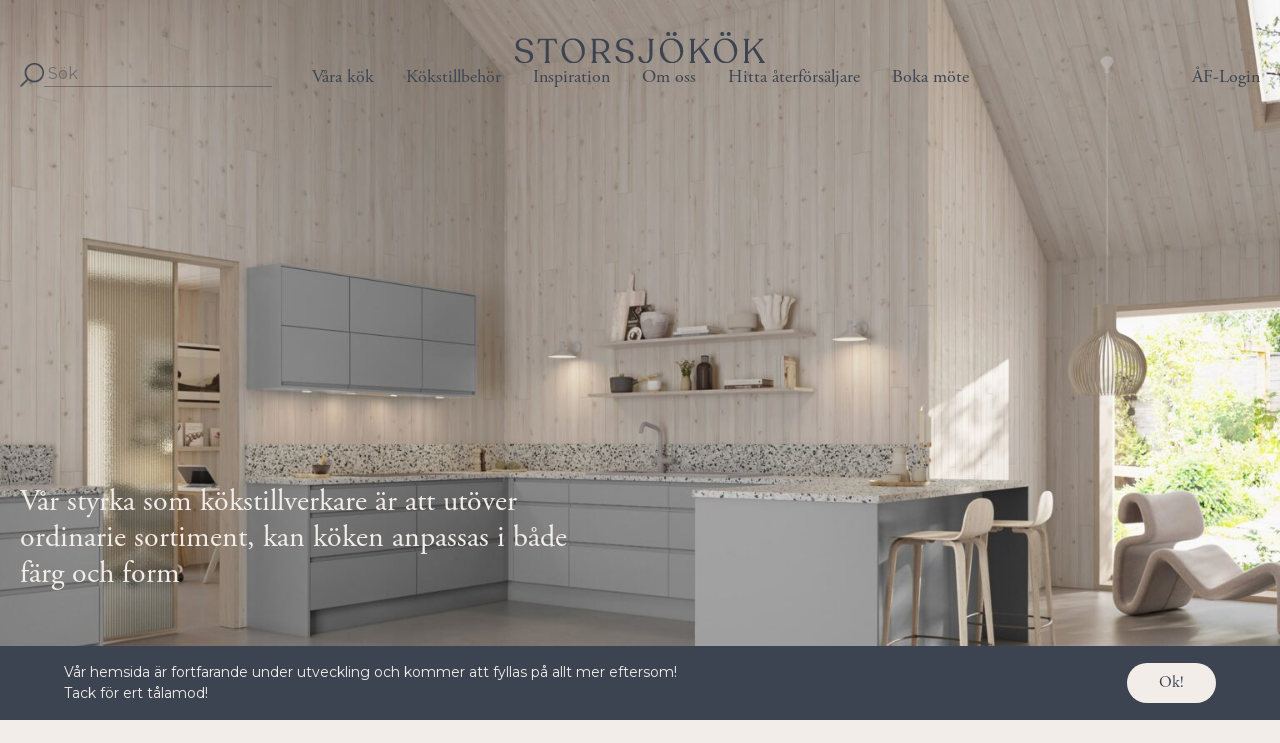

--- FILE ---
content_type: text/html; charset=UTF-8
request_url: https://storsjokok.se/
body_size: 16256
content:
<!DOCTYPE html>
<html class="w-full overflow-x-hidden flex flex-col min-h-full" lang="sv-SE">
<head>
	<meta charset="UTF-8">
	<meta name="viewport" content="width=device-width">
  <meta name="theme-color" content="#F2EDE8" />
  <link rel="preconnect" href="https://fonts.googleapis.com">
  <link rel="preconnect" href="https://fonts.gstatic.com" crossorigin>

	<meta name='robots' content='index, follow, max-image-preview:large, max-snippet:-1, max-video-preview:-1' />
	<style>img:is([sizes="auto" i], [sizes^="auto," i]) { contain-intrinsic-size: 3000px 1500px }</style>
	<!-- Google Tag Manager -->
<script>(function(w,d,s,l,i){w[l]=w[l]||[];w[l].push({'gtm.start':
new Date().getTime(),event:'gtm.js'});var f=d.getElementsByTagName(s)[0],
j=d.createElement(s),dl=l!='dataLayer'?'&l='+l:'';j.async=true;j.src=
'https://www.googletagmanager.com/gtm.js?id='+i+dl;f.parentNode.insertBefore(j,f);
})(window,document,'script','dataLayer','GTM-NV7MZZK');</script>
<!-- End Google Tag Manager -->
	<!-- This site is optimized with the Yoast SEO plugin v25.6 - https://yoast.com/wordpress/plugins/seo/ -->
	<title>Hem | Storsjökök AB</title>
	<meta name="description" content="Husets hjärta och en plats där minnen skapas. När du väljer ett kök från Storsjökök kan du vara säker på att du gör ett genomtänkt val." />
	<link rel="canonical" href="https://storsjokok.se/" />
	<meta property="og:locale" content="sv_SE" />
	<meta property="og:type" content="website" />
	<meta property="og:title" content="Hem | Storsjökök AB" />
	<meta property="og:description" content="Husets hjärta och en plats där minnen skapas. När du väljer ett kök från Storsjökök kan du vara säker på att du gör ett genomtänkt val." />
	<meta property="og:url" content="https://storsjokok.se/" />
	<meta property="og:site_name" content="Storsjökök AB" />
	<meta property="article:publisher" content="https://www.facebook.com/profile.php?id=100089809996916" />
	<meta property="article:modified_time" content="2025-09-01T09:26:30+00:00" />
	<meta property="og:image" content="https://www.storsjokok.se/wp-content/uploads/2023/05/storsjokok_kok_5_storlien_full.jpg" />
	<meta name="twitter:card" content="summary_large_image" />
	<script type="application/ld+json" class="yoast-schema-graph">{"@context":"https://schema.org","@graph":[{"@type":"WebPage","@id":"https://storsjokok.se/","url":"https://storsjokok.se/","name":"Hem | Storsjökök AB","isPartOf":{"@id":"https://storsjokok.se/#website"},"about":{"@id":"https://storsjokok.se/#organization"},"primaryImageOfPage":{"@id":"https://storsjokok.se/#primaryimage"},"image":{"@id":"https://storsjokok.se/#primaryimage"},"thumbnailUrl":"https://www.storsjokok.se/wp-content/uploads/2023/05/storsjokok_kok_5_storlien_full.jpg","datePublished":"2023-05-31T11:11:21+00:00","dateModified":"2025-09-01T09:26:30+00:00","description":"Husets hjärta och en plats där minnen skapas. När du väljer ett kök från Storsjökök kan du vara säker på att du gör ett genomtänkt val.","breadcrumb":{"@id":"https://storsjokok.se/#breadcrumb"},"inLanguage":"sv-SE","potentialAction":[{"@type":"ReadAction","target":["https://storsjokok.se/"]}]},{"@type":"ImageObject","inLanguage":"sv-SE","@id":"https://storsjokok.se/#primaryimage","url":"https://www.storsjokok.se/wp-content/uploads/2023/05/storsjokok_kok_5_storlien_full.jpg","contentUrl":"https://www.storsjokok.se/wp-content/uploads/2023/05/storsjokok_kok_5_storlien_full.jpg"},{"@type":"BreadcrumbList","@id":"https://storsjokok.se/#breadcrumb","itemListElement":[{"@type":"ListItem","position":1,"name":"Hem"}]},{"@type":"WebSite","@id":"https://storsjokok.se/#website","url":"https://storsjokok.se/","name":"Storsjökök","description":"Unika kök för dina behov","publisher":{"@id":"https://storsjokok.se/#organization"},"potentialAction":[{"@type":"SearchAction","target":{"@type":"EntryPoint","urlTemplate":"https://storsjokok.se/?s={search_term_string}"},"query-input":{"@type":"PropertyValueSpecification","valueRequired":true,"valueName":"search_term_string"}}],"inLanguage":"sv-SE"},{"@type":"Organization","@id":"https://storsjokok.se/#organization","name":"Storsjökök AB","url":"https://storsjokok.se/","logo":{"@type":"ImageObject","inLanguage":"sv-SE","@id":"https://storsjokok.se/#/schema/logo/image/","url":"https://www.storsjokok.se/wp-content/uploads/2023/05/cropped-storsjokok_favicon.png","contentUrl":"https://www.storsjokok.se/wp-content/uploads/2023/05/cropped-storsjokok_favicon.png","width":512,"height":512,"caption":"Storsjökök AB"},"image":{"@id":"https://storsjokok.se/#/schema/logo/image/"},"sameAs":["https://www.facebook.com/profile.php?id=100089809996916","https://www.instagram.com/storsjokok/"]}]}</script>
	<!-- / Yoast SEO plugin. -->


<link rel='dns-prefetch' href='//fonts.googleapis.com' />
<link rel='dns-prefetch' href='//use.typekit.net' />
<script type="text/javascript">
/* <![CDATA[ */
window._wpemojiSettings = {"baseUrl":"https:\/\/s.w.org\/images\/core\/emoji\/16.0.1\/72x72\/","ext":".png","svgUrl":"https:\/\/s.w.org\/images\/core\/emoji\/16.0.1\/svg\/","svgExt":".svg","source":{"concatemoji":"https:\/\/storsjokok.se\/wp-includes\/js\/wp-emoji-release.min.js?ver=6.8.3"}};
/*! This file is auto-generated */
!function(s,n){var o,i,e;function c(e){try{var t={supportTests:e,timestamp:(new Date).valueOf()};sessionStorage.setItem(o,JSON.stringify(t))}catch(e){}}function p(e,t,n){e.clearRect(0,0,e.canvas.width,e.canvas.height),e.fillText(t,0,0);var t=new Uint32Array(e.getImageData(0,0,e.canvas.width,e.canvas.height).data),a=(e.clearRect(0,0,e.canvas.width,e.canvas.height),e.fillText(n,0,0),new Uint32Array(e.getImageData(0,0,e.canvas.width,e.canvas.height).data));return t.every(function(e,t){return e===a[t]})}function u(e,t){e.clearRect(0,0,e.canvas.width,e.canvas.height),e.fillText(t,0,0);for(var n=e.getImageData(16,16,1,1),a=0;a<n.data.length;a++)if(0!==n.data[a])return!1;return!0}function f(e,t,n,a){switch(t){case"flag":return n(e,"\ud83c\udff3\ufe0f\u200d\u26a7\ufe0f","\ud83c\udff3\ufe0f\u200b\u26a7\ufe0f")?!1:!n(e,"\ud83c\udde8\ud83c\uddf6","\ud83c\udde8\u200b\ud83c\uddf6")&&!n(e,"\ud83c\udff4\udb40\udc67\udb40\udc62\udb40\udc65\udb40\udc6e\udb40\udc67\udb40\udc7f","\ud83c\udff4\u200b\udb40\udc67\u200b\udb40\udc62\u200b\udb40\udc65\u200b\udb40\udc6e\u200b\udb40\udc67\u200b\udb40\udc7f");case"emoji":return!a(e,"\ud83e\udedf")}return!1}function g(e,t,n,a){var r="undefined"!=typeof WorkerGlobalScope&&self instanceof WorkerGlobalScope?new OffscreenCanvas(300,150):s.createElement("canvas"),o=r.getContext("2d",{willReadFrequently:!0}),i=(o.textBaseline="top",o.font="600 32px Arial",{});return e.forEach(function(e){i[e]=t(o,e,n,a)}),i}function t(e){var t=s.createElement("script");t.src=e,t.defer=!0,s.head.appendChild(t)}"undefined"!=typeof Promise&&(o="wpEmojiSettingsSupports",i=["flag","emoji"],n.supports={everything:!0,everythingExceptFlag:!0},e=new Promise(function(e){s.addEventListener("DOMContentLoaded",e,{once:!0})}),new Promise(function(t){var n=function(){try{var e=JSON.parse(sessionStorage.getItem(o));if("object"==typeof e&&"number"==typeof e.timestamp&&(new Date).valueOf()<e.timestamp+604800&&"object"==typeof e.supportTests)return e.supportTests}catch(e){}return null}();if(!n){if("undefined"!=typeof Worker&&"undefined"!=typeof OffscreenCanvas&&"undefined"!=typeof URL&&URL.createObjectURL&&"undefined"!=typeof Blob)try{var e="postMessage("+g.toString()+"("+[JSON.stringify(i),f.toString(),p.toString(),u.toString()].join(",")+"));",a=new Blob([e],{type:"text/javascript"}),r=new Worker(URL.createObjectURL(a),{name:"wpTestEmojiSupports"});return void(r.onmessage=function(e){c(n=e.data),r.terminate(),t(n)})}catch(e){}c(n=g(i,f,p,u))}t(n)}).then(function(e){for(var t in e)n.supports[t]=e[t],n.supports.everything=n.supports.everything&&n.supports[t],"flag"!==t&&(n.supports.everythingExceptFlag=n.supports.everythingExceptFlag&&n.supports[t]);n.supports.everythingExceptFlag=n.supports.everythingExceptFlag&&!n.supports.flag,n.DOMReady=!1,n.readyCallback=function(){n.DOMReady=!0}}).then(function(){return e}).then(function(){var e;n.supports.everything||(n.readyCallback(),(e=n.source||{}).concatemoji?t(e.concatemoji):e.wpemoji&&e.twemoji&&(t(e.twemoji),t(e.wpemoji)))}))}((window,document),window._wpemojiSettings);
/* ]]> */
</script>
<style id='wp-emoji-styles-inline-css' type='text/css'>

	img.wp-smiley, img.emoji {
		display: inline !important;
		border: none !important;
		box-shadow: none !important;
		height: 1em !important;
		width: 1em !important;
		margin: 0 0.07em !important;
		vertical-align: -0.1em !important;
		background: none !important;
		padding: 0 !important;
	}
</style>
<link rel='stylesheet' id='wp-block-library-css' href='https://storsjokok.se/wp-includes/css/dist/block-library/style.min.css?ver=6.8.3' type='text/css' media='all' />
<style id='wp-block-library-theme-inline-css' type='text/css'>
.wp-block-audio :where(figcaption){color:#555;font-size:13px;text-align:center}.is-dark-theme .wp-block-audio :where(figcaption){color:#ffffffa6}.wp-block-audio{margin:0 0 1em}.wp-block-code{border:1px solid #ccc;border-radius:4px;font-family:Menlo,Consolas,monaco,monospace;padding:.8em 1em}.wp-block-embed :where(figcaption){color:#555;font-size:13px;text-align:center}.is-dark-theme .wp-block-embed :where(figcaption){color:#ffffffa6}.wp-block-embed{margin:0 0 1em}.blocks-gallery-caption{color:#555;font-size:13px;text-align:center}.is-dark-theme .blocks-gallery-caption{color:#ffffffa6}:root :where(.wp-block-image figcaption){color:#555;font-size:13px;text-align:center}.is-dark-theme :root :where(.wp-block-image figcaption){color:#ffffffa6}.wp-block-image{margin:0 0 1em}.wp-block-pullquote{border-bottom:4px solid;border-top:4px solid;color:currentColor;margin-bottom:1.75em}.wp-block-pullquote cite,.wp-block-pullquote footer,.wp-block-pullquote__citation{color:currentColor;font-size:.8125em;font-style:normal;text-transform:uppercase}.wp-block-quote{border-left:.25em solid;margin:0 0 1.75em;padding-left:1em}.wp-block-quote cite,.wp-block-quote footer{color:currentColor;font-size:.8125em;font-style:normal;position:relative}.wp-block-quote:where(.has-text-align-right){border-left:none;border-right:.25em solid;padding-left:0;padding-right:1em}.wp-block-quote:where(.has-text-align-center){border:none;padding-left:0}.wp-block-quote.is-large,.wp-block-quote.is-style-large,.wp-block-quote:where(.is-style-plain){border:none}.wp-block-search .wp-block-search__label{font-weight:700}.wp-block-search__button{border:1px solid #ccc;padding:.375em .625em}:where(.wp-block-group.has-background){padding:1.25em 2.375em}.wp-block-separator.has-css-opacity{opacity:.4}.wp-block-separator{border:none;border-bottom:2px solid;margin-left:auto;margin-right:auto}.wp-block-separator.has-alpha-channel-opacity{opacity:1}.wp-block-separator:not(.is-style-wide):not(.is-style-dots){width:100px}.wp-block-separator.has-background:not(.is-style-dots){border-bottom:none;height:1px}.wp-block-separator.has-background:not(.is-style-wide):not(.is-style-dots){height:2px}.wp-block-table{margin:0 0 1em}.wp-block-table td,.wp-block-table th{word-break:normal}.wp-block-table :where(figcaption){color:#555;font-size:13px;text-align:center}.is-dark-theme .wp-block-table :where(figcaption){color:#ffffffa6}.wp-block-video :where(figcaption){color:#555;font-size:13px;text-align:center}.is-dark-theme .wp-block-video :where(figcaption){color:#ffffffa6}.wp-block-video{margin:0 0 1em}:root :where(.wp-block-template-part.has-background){margin-bottom:0;margin-top:0;padding:1.25em 2.375em}
</style>
<link rel='stylesheet' id='storsjokok-custom-blocks-banner-style-css' href='https://storsjokok.se/wp-content/plugins/storsjokok-custom-blocks/build/banner/style-index.css?ver=0.1.0' type='text/css' media='all' />
<link rel='stylesheet' id='storsjokok-custom-blocks-text-banner-style-css' href='https://storsjokok.se/wp-content/plugins/storsjokok-custom-blocks/build/text-banner/style-index.css?ver=0.1.0' type='text/css' media='all' />
<link rel='stylesheet' id='storsjokok-custom-blocks-image-banner-style-css' href='https://storsjokok.se/wp-content/plugins/storsjokok-custom-blocks/build/image-banner/style-index.css?ver=0.1.0' type='text/css' media='all' />
<link rel='stylesheet' id='storsjokok-custom-blocks-blurb-style-css' href='https://storsjokok.se/wp-content/plugins/storsjokok-custom-blocks/build/blurb/style-index.css?ver=0.1.0' type='text/css' media='all' />
<style id='storsjokok-custom-blocks-showcase-style-inline-css' type='text/css'>
/*
! tailwindcss v3.3.2 | MIT License | https://tailwindcss.com
*//*
1. Prevent padding and border from affecting element width. (https://github.com/mozdevs/cssremedy/issues/4)
2. Allow adding a border to an element by just adding a border-width. (https://github.com/tailwindcss/tailwindcss/pull/116)
*/

*,
::before,
::after {
  box-sizing: border-box; /* 1 */
  border-width: 0; /* 2 */
  border-style: solid; /* 2 */
  border-color: #e5e7eb; /* 2 */
}

::before,
::after {
  --tw-content: '';
}

/*
1. Use a consistent sensible line-height in all browsers.
2. Prevent adjustments of font size after orientation changes in iOS.
3. Use a more readable tab size.
4. Use the user's configured `sans` font-family by default.
5. Use the user's configured `sans` font-feature-settings by default.
6. Use the user's configured `sans` font-variation-settings by default.
*/

html {
  line-height: 1.5; /* 1 */
  -webkit-text-size-adjust: 100%; /* 2 */
  -moz-tab-size: 4; /* 3 */
  tab-size: 4; /* 3 */
  font-family: ui-sans-serif, system-ui, -apple-system, BlinkMacSystemFont, "Segoe UI", Roboto, "Helvetica Neue", Arial, "Noto Sans", sans-serif, "Apple Color Emoji", "Segoe UI Emoji", "Segoe UI Symbol", "Noto Color Emoji"; /* 4 */
  font-feature-settings: normal; /* 5 */
  font-variation-settings: normal; /* 6 */
}

/*
1. Remove the margin in all browsers.
2. Inherit line-height from `html` so users can set them as a class directly on the `html` element.
*/

body {
  margin: 0; /* 1 */
  line-height: inherit; /* 2 */
}

/*
1. Add the correct height in Firefox.
2. Correct the inheritance of border color in Firefox. (https://bugzilla.mozilla.org/show_bug.cgi?id=190655)
3. Ensure horizontal rules are visible by default.
*/

hr {
  height: 0; /* 1 */
  color: inherit; /* 2 */
  border-top-width: 1px; /* 3 */
}

/*
Add the correct text decoration in Chrome, Edge, and Safari.
*/

abbr:where([title]) {
  text-decoration: underline dotted;
}

/*
Remove the default font size and weight for headings.
*/

h1,
h2,
h3,
h4,
h5,
h6 {
  font-size: inherit;
  font-weight: inherit;
}

/*
Reset links to optimize for opt-in styling instead of opt-out.
*/

a {
  color: inherit;
  text-decoration: inherit;
}

/*
Add the correct font weight in Edge and Safari.
*/

b,
strong {
  font-weight: bolder;
}

/*
1. Use the user's configured `mono` font family by default.
2. Correct the odd `em` font sizing in all browsers.
*/

code,
kbd,
samp,
pre {
  font-family: ui-monospace, SFMono-Regular, Menlo, Monaco, Consolas, "Liberation Mono", "Courier New", monospace; /* 1 */
  font-size: 1em; /* 2 */
}

/*
Add the correct font size in all browsers.
*/

small {
  font-size: 80%;
}

/*
Prevent `sub` and `sup` elements from affecting the line height in all browsers.
*/

sub,
sup {
  font-size: 75%;
  line-height: 0;
  position: relative;
  vertical-align: baseline;
}

sub {
  bottom: -0.25em;
}

sup {
  top: -0.5em;
}

/*
1. Remove text indentation from table contents in Chrome and Safari. (https://bugs.chromium.org/p/chromium/issues/detail?id=999088, https://bugs.webkit.org/show_bug.cgi?id=201297)
2. Correct table border color inheritance in all Chrome and Safari. (https://bugs.chromium.org/p/chromium/issues/detail?id=935729, https://bugs.webkit.org/show_bug.cgi?id=195016)
3. Remove gaps between table borders by default.
*/

table {
  text-indent: 0; /* 1 */
  border-color: inherit; /* 2 */
  border-collapse: collapse; /* 3 */
}

/*
1. Change the font styles in all browsers.
2. Remove the margin in Firefox and Safari.
3. Remove default padding in all browsers.
*/

button,
input,
optgroup,
select,
textarea {
  font-family: inherit; /* 1 */
  font-size: 100%; /* 1 */
  font-weight: inherit; /* 1 */
  line-height: inherit; /* 1 */
  color: inherit; /* 1 */
  margin: 0; /* 2 */
  padding: 0; /* 3 */
}

/*
Remove the inheritance of text transform in Edge and Firefox.
*/

button,
select {
  text-transform: none;
}

/*
1. Correct the inability to style clickable types in iOS and Safari.
2. Remove default button styles.
*/

button,
[type='button'],
[type='reset'],
[type='submit'] {
  -webkit-appearance: button; /* 1 */
  background-color: transparent; /* 2 */
  background-image: none; /* 2 */
}

/*
Use the modern Firefox focus style for all focusable elements.
*/

:-moz-focusring {
  outline: auto;
}

/*
Remove the additional `:invalid` styles in Firefox. (https://github.com/mozilla/gecko-dev/blob/2f9eacd9d3d995c937b4251a5557d95d494c9be1/layout/style/res/forms.css#L728-L737)
*/

:-moz-ui-invalid {
  box-shadow: none;
}

/*
Add the correct vertical alignment in Chrome and Firefox.
*/

progress {
  vertical-align: baseline;
}

/*
Correct the cursor style of increment and decrement buttons in Safari.
*/

::-webkit-inner-spin-button,
::-webkit-outer-spin-button {
  height: auto;
}

/*
1. Correct the odd appearance in Chrome and Safari.
2. Correct the outline style in Safari.
*/

[type='search'] {
  -webkit-appearance: textfield; /* 1 */
  outline-offset: -2px; /* 2 */
}

/*
Remove the inner padding in Chrome and Safari on macOS.
*/

::-webkit-search-decoration {
  -webkit-appearance: none;
}

/*
1. Correct the inability to style clickable types in iOS and Safari.
2. Change font properties to `inherit` in Safari.
*/

::-webkit-file-upload-button {
  -webkit-appearance: button; /* 1 */
  font: inherit; /* 2 */
}

/*
Add the correct display in Chrome and Safari.
*/

summary {
  display: list-item;
}

/*
Removes the default spacing and border for appropriate elements.
*/

blockquote,
dl,
dd,
h1,
h2,
h3,
h4,
h5,
h6,
hr,
figure,
p,
pre {
  margin: 0;
}

fieldset {
  margin: 0;
  padding: 0;
}

legend {
  padding: 0;
}

ol,
ul,
menu {
  list-style: none;
  margin: 0;
  padding: 0;
}

/*
Prevent resizing textareas horizontally by default.
*/

textarea {
  resize: vertical;
}

/*
1. Reset the default placeholder opacity in Firefox. (https://github.com/tailwindlabs/tailwindcss/issues/3300)
2. Set the default placeholder color to the user's configured gray 400 color.
*/

input::placeholder,
textarea::placeholder {
  opacity: 1; /* 1 */
  color: #9ca3af; /* 2 */
}

/*
Set the default cursor for buttons.
*/

button,
[role="button"] {
  cursor: pointer;
}

/*
Make sure disabled buttons don't get the pointer cursor.
*/
:disabled {
  cursor: default;
}

/*
1. Make replaced elements `display: block` by default. (https://github.com/mozdevs/cssremedy/issues/14)
2. Add `vertical-align: middle` to align replaced elements more sensibly by default. (https://github.com/jensimmons/cssremedy/issues/14#issuecomment-634934210)
   This can trigger a poorly considered lint error in some tools but is included by design.
*/

img,
svg,
video,
canvas,
audio,
iframe,
embed,
object {
  display: block; /* 1 */
  vertical-align: middle; /* 2 */
}

/*
Constrain images and videos to the parent width and preserve their intrinsic aspect ratio. (https://github.com/mozdevs/cssremedy/issues/14)
*/

img,
video {
  max-width: 100%;
  height: auto;
}

/* Make elements with the HTML hidden attribute stay hidden by default */
[hidden] {
  display: none;
}

*, ::before, ::after {
  --tw-border-spacing-x: 0;
  --tw-border-spacing-y: 0;
  --tw-translate-x: 0;
  --tw-translate-y: 0;
  --tw-rotate: 0;
  --tw-skew-x: 0;
  --tw-skew-y: 0;
  --tw-scale-x: 1;
  --tw-scale-y: 1;
  --tw-pan-x:  ;
  --tw-pan-y:  ;
  --tw-pinch-zoom:  ;
  --tw-scroll-snap-strictness: proximity;
  --tw-gradient-from-position:  ;
  --tw-gradient-via-position:  ;
  --tw-gradient-to-position:  ;
  --tw-ordinal:  ;
  --tw-slashed-zero:  ;
  --tw-numeric-figure:  ;
  --tw-numeric-spacing:  ;
  --tw-numeric-fraction:  ;
  --tw-ring-inset:  ;
  --tw-ring-offset-width: 0px;
  --tw-ring-offset-color: #fff;
  --tw-ring-color: rgb(59 130 246 / 0.5);
  --tw-ring-offset-shadow: 0 0 #0000;
  --tw-ring-shadow: 0 0 #0000;
  --tw-shadow: 0 0 #0000;
  --tw-shadow-colored: 0 0 #0000;
  --tw-blur:  ;
  --tw-brightness:  ;
  --tw-contrast:  ;
  --tw-grayscale:  ;
  --tw-hue-rotate:  ;
  --tw-invert:  ;
  --tw-saturate:  ;
  --tw-sepia:  ;
  --tw-drop-shadow:  ;
  --tw-backdrop-blur:  ;
  --tw-backdrop-brightness:  ;
  --tw-backdrop-contrast:  ;
  --tw-backdrop-grayscale:  ;
  --tw-backdrop-hue-rotate:  ;
  --tw-backdrop-invert:  ;
  --tw-backdrop-opacity:  ;
  --tw-backdrop-saturate:  ;
  --tw-backdrop-sepia:  ;
}

::backdrop {
  --tw-border-spacing-x: 0;
  --tw-border-spacing-y: 0;
  --tw-translate-x: 0;
  --tw-translate-y: 0;
  --tw-rotate: 0;
  --tw-skew-x: 0;
  --tw-skew-y: 0;
  --tw-scale-x: 1;
  --tw-scale-y: 1;
  --tw-pan-x:  ;
  --tw-pan-y:  ;
  --tw-pinch-zoom:  ;
  --tw-scroll-snap-strictness: proximity;
  --tw-gradient-from-position:  ;
  --tw-gradient-via-position:  ;
  --tw-gradient-to-position:  ;
  --tw-ordinal:  ;
  --tw-slashed-zero:  ;
  --tw-numeric-figure:  ;
  --tw-numeric-spacing:  ;
  --tw-numeric-fraction:  ;
  --tw-ring-inset:  ;
  --tw-ring-offset-width: 0px;
  --tw-ring-offset-color: #fff;
  --tw-ring-color: rgb(59 130 246 / 0.5);
  --tw-ring-offset-shadow: 0 0 #0000;
  --tw-ring-shadow: 0 0 #0000;
  --tw-shadow: 0 0 #0000;
  --tw-shadow-colored: 0 0 #0000;
  --tw-blur:  ;
  --tw-brightness:  ;
  --tw-contrast:  ;
  --tw-grayscale:  ;
  --tw-hue-rotate:  ;
  --tw-invert:  ;
  --tw-saturate:  ;
  --tw-sepia:  ;
  --tw-drop-shadow:  ;
  --tw-backdrop-blur:  ;
  --tw-backdrop-brightness:  ;
  --tw-backdrop-contrast:  ;
  --tw-backdrop-grayscale:  ;
  --tw-backdrop-hue-rotate:  ;
  --tw-backdrop-invert:  ;
  --tw-backdrop-opacity:  ;
  --tw-backdrop-saturate:  ;
  --tw-backdrop-sepia:  ;
}
.storsjokok-showcase {
  display: flex;
  flex-direction: column;
  align-items: center;
  gap: 0.5rem;
  padding-left: 2rem;
  padding-right: 2rem;
  padding-top: 4rem;
  padding-bottom: 4rem;
}
.storsjokok-showcase .decorative-h2 {
  margin-left: 0px;
  margin-right: 0px;
  text-align: center;
  font-family: adobe-garamond-pro, serif;
  font-size: 1.875rem;
  line-height: 2.25rem;
  --tw-text-opacity: 1;
  color: rgb(60 68 81 / var(--tw-text-opacity));
}
.storsjokok-showcase .decorative-button {
  margin-top: 1rem;
  border-radius: 9999px;
  --tw-bg-opacity: 1;
  background-color: rgb(60 68 81 / var(--tw-bg-opacity));
  padding-top: 0.5rem;
  padding-bottom: 0.5rem;
  padding-left: 1rem;
  padding-right: 1rem;
  font-family: adobe-garamond-pro, serif;
  --tw-text-opacity: 1;
  color: rgb(242 237 232 / var(--tw-text-opacity));
  transition-property: color, background-color, border-color, text-decoration-color, fill, stroke, opacity, box-shadow, transform, filter, backdrop-filter;
  transition-timing-function: cubic-bezier(0.4, 0, 0.2, 1);
  transition-duration: 200ms;
}
.storsjokok-showcase .decorative-button:hover {
  --tw-bg-opacity: 1;
  background-color: rgb(194 194 199 / var(--tw-bg-opacity));
  --tw-text-opacity: 1;
  color: rgb(60 68 81 / var(--tw-text-opacity));
}
.storsjokok-showcase .gallery-wrapper {
  display: grid;
  width: 100%;
  gap: 2rem;
}
@media not all and (min-width: 992px) {

  .storsjokok-showcase .gallery-wrapper {
    grid-template-columns: repeat(2, minmax(0, 1fr)) !important;
  }
}
@media not all and (min-width: 760px) {

  .storsjokok-showcase .gallery-wrapper {
    grid-template-columns: repeat(1, minmax(0, 1fr)) !important;
  }
}
.storsjokok-showcase .gallery-wrapper .gallery-item {
  display: flex;
  flex-direction: column;
  align-items: center;
  gap: 0.5rem;
}
.storsjokok-showcase .gallery-wrapper .image-wrapper {
  position: relative;
  display: flex;
  aspect-ratio: 4/3;
  width: 100%;
  align-items: center;
  justify-content: center;
}
.storsjokok-showcase .gallery-wrapper .image-wrapper img {
  position: absolute;
  height: 100%;
  width: 100%;
  object-fit: cover;
}


</style>
<link rel='stylesheet' id='storsjokok-custom-blocks-product-showcase-style-css' href='https://storsjokok.se/wp-content/plugins/storsjokok-custom-blocks/build/product-showcase/style-index.css?ver=0.1.0' type='text/css' media='all' />
<link rel='stylesheet' id='storsjokok-custom-blocks-reseller-map-style-css' href='https://storsjokok.se/wp-content/plugins/storsjokok-custom-blocks/build/reseller-map/style-index.css?ver=0.1.0' type='text/css' media='all' />
<style id='global-styles-inline-css' type='text/css'>
:root{--wp--preset--aspect-ratio--square: 1;--wp--preset--aspect-ratio--4-3: 4/3;--wp--preset--aspect-ratio--3-4: 3/4;--wp--preset--aspect-ratio--3-2: 3/2;--wp--preset--aspect-ratio--2-3: 2/3;--wp--preset--aspect-ratio--16-9: 16/9;--wp--preset--aspect-ratio--9-16: 9/16;--wp--preset--color--black: #000000;--wp--preset--color--cyan-bluish-gray: #abb8c3;--wp--preset--color--white: #ffffff;--wp--preset--color--pale-pink: #f78da7;--wp--preset--color--vivid-red: #cf2e2e;--wp--preset--color--luminous-vivid-orange: #ff6900;--wp--preset--color--luminous-vivid-amber: #fcb900;--wp--preset--color--light-green-cyan: #7bdcb5;--wp--preset--color--vivid-green-cyan: #00d084;--wp--preset--color--pale-cyan-blue: #8ed1fc;--wp--preset--color--vivid-cyan-blue: #0693e3;--wp--preset--color--vivid-purple: #9b51e0;--wp--preset--color--primary: #3C4451;--wp--preset--color--secondary: #ABA894;--wp--preset--color--primary-50: #C2C2C7;--wp--preset--color--secondary-50: #e6e5df;--wp--preset--color--dark: #000000;--wp--preset--color--light: #F2EDE8;--wp--preset--gradient--vivid-cyan-blue-to-vivid-purple: linear-gradient(135deg,rgba(6,147,227,1) 0%,rgb(155,81,224) 100%);--wp--preset--gradient--light-green-cyan-to-vivid-green-cyan: linear-gradient(135deg,rgb(122,220,180) 0%,rgb(0,208,130) 100%);--wp--preset--gradient--luminous-vivid-amber-to-luminous-vivid-orange: linear-gradient(135deg,rgba(252,185,0,1) 0%,rgba(255,105,0,1) 100%);--wp--preset--gradient--luminous-vivid-orange-to-vivid-red: linear-gradient(135deg,rgba(255,105,0,1) 0%,rgb(207,46,46) 100%);--wp--preset--gradient--very-light-gray-to-cyan-bluish-gray: linear-gradient(135deg,rgb(238,238,238) 0%,rgb(169,184,195) 100%);--wp--preset--gradient--cool-to-warm-spectrum: linear-gradient(135deg,rgb(74,234,220) 0%,rgb(151,120,209) 20%,rgb(207,42,186) 40%,rgb(238,44,130) 60%,rgb(251,105,98) 80%,rgb(254,248,76) 100%);--wp--preset--gradient--blush-light-purple: linear-gradient(135deg,rgb(255,206,236) 0%,rgb(152,150,240) 100%);--wp--preset--gradient--blush-bordeaux: linear-gradient(135deg,rgb(254,205,165) 0%,rgb(254,45,45) 50%,rgb(107,0,62) 100%);--wp--preset--gradient--luminous-dusk: linear-gradient(135deg,rgb(255,203,112) 0%,rgb(199,81,192) 50%,rgb(65,88,208) 100%);--wp--preset--gradient--pale-ocean: linear-gradient(135deg,rgb(255,245,203) 0%,rgb(182,227,212) 50%,rgb(51,167,181) 100%);--wp--preset--gradient--electric-grass: linear-gradient(135deg,rgb(202,248,128) 0%,rgb(113,206,126) 100%);--wp--preset--gradient--midnight: linear-gradient(135deg,rgb(2,3,129) 0%,rgb(40,116,252) 100%);--wp--preset--font-size--small: 0.75rem;--wp--preset--font-size--medium: 20px;--wp--preset--font-size--large: 1.125rem;--wp--preset--font-size--x-large: 42px;--wp--preset--font-size--regular: 0.875rem;--wp--preset--font-size--xl: 1.25rem;--wp--preset--font-size--xxl: 1.5rem;--wp--preset--font-size--xxxl: 1.875rem;--wp--preset--spacing--20: 0.44rem;--wp--preset--spacing--30: 0.67rem;--wp--preset--spacing--40: 1rem;--wp--preset--spacing--50: 1.5rem;--wp--preset--spacing--60: 2.25rem;--wp--preset--spacing--70: 3.38rem;--wp--preset--spacing--80: 5.06rem;--wp--preset--shadow--natural: 6px 6px 9px rgba(0, 0, 0, 0.2);--wp--preset--shadow--deep: 12px 12px 50px rgba(0, 0, 0, 0.4);--wp--preset--shadow--sharp: 6px 6px 0px rgba(0, 0, 0, 0.2);--wp--preset--shadow--outlined: 6px 6px 0px -3px rgba(255, 255, 255, 1), 6px 6px rgba(0, 0, 0, 1);--wp--preset--shadow--crisp: 6px 6px 0px rgba(0, 0, 0, 1);}:root { --wp--style--global--content-size: 1240px;--wp--style--global--wide-size: 1440px; }:where(body) { margin: 0; }.wp-site-blocks > .alignleft { float: left; margin-right: 2em; }.wp-site-blocks > .alignright { float: right; margin-left: 2em; }.wp-site-blocks > .aligncenter { justify-content: center; margin-left: auto; margin-right: auto; }:where(.is-layout-flex){gap: 0.5em;}:where(.is-layout-grid){gap: 0.5em;}.is-layout-flow > .alignleft{float: left;margin-inline-start: 0;margin-inline-end: 2em;}.is-layout-flow > .alignright{float: right;margin-inline-start: 2em;margin-inline-end: 0;}.is-layout-flow > .aligncenter{margin-left: auto !important;margin-right: auto !important;}.is-layout-constrained > .alignleft{float: left;margin-inline-start: 0;margin-inline-end: 2em;}.is-layout-constrained > .alignright{float: right;margin-inline-start: 2em;margin-inline-end: 0;}.is-layout-constrained > .aligncenter{margin-left: auto !important;margin-right: auto !important;}.is-layout-constrained > :where(:not(.alignleft):not(.alignright):not(.alignfull)){max-width: var(--wp--style--global--content-size);margin-left: auto !important;margin-right: auto !important;}.is-layout-constrained > .alignwide{max-width: var(--wp--style--global--wide-size);}body .is-layout-flex{display: flex;}.is-layout-flex{flex-wrap: wrap;align-items: center;}.is-layout-flex > :is(*, div){margin: 0;}body .is-layout-grid{display: grid;}.is-layout-grid > :is(*, div){margin: 0;}body{padding-top: 0px;padding-right: 0px;padding-bottom: 0px;padding-left: 0px;}a:where(:not(.wp-element-button)){text-decoration: underline;}:root :where(.wp-element-button, .wp-block-button__link){background-color: #32373c;border-width: 0;color: #fff;font-family: inherit;font-size: inherit;line-height: inherit;padding: calc(0.667em + 2px) calc(1.333em + 2px);text-decoration: none;}.has-black-color{color: var(--wp--preset--color--black) !important;}.has-cyan-bluish-gray-color{color: var(--wp--preset--color--cyan-bluish-gray) !important;}.has-white-color{color: var(--wp--preset--color--white) !important;}.has-pale-pink-color{color: var(--wp--preset--color--pale-pink) !important;}.has-vivid-red-color{color: var(--wp--preset--color--vivid-red) !important;}.has-luminous-vivid-orange-color{color: var(--wp--preset--color--luminous-vivid-orange) !important;}.has-luminous-vivid-amber-color{color: var(--wp--preset--color--luminous-vivid-amber) !important;}.has-light-green-cyan-color{color: var(--wp--preset--color--light-green-cyan) !important;}.has-vivid-green-cyan-color{color: var(--wp--preset--color--vivid-green-cyan) !important;}.has-pale-cyan-blue-color{color: var(--wp--preset--color--pale-cyan-blue) !important;}.has-vivid-cyan-blue-color{color: var(--wp--preset--color--vivid-cyan-blue) !important;}.has-vivid-purple-color{color: var(--wp--preset--color--vivid-purple) !important;}.has-primary-color{color: var(--wp--preset--color--primary) !important;}.has-secondary-color{color: var(--wp--preset--color--secondary) !important;}.has-primary-50-color{color: var(--wp--preset--color--primary-50) !important;}.has-secondary-50-color{color: var(--wp--preset--color--secondary-50) !important;}.has-dark-color{color: var(--wp--preset--color--dark) !important;}.has-light-color{color: var(--wp--preset--color--light) !important;}.has-black-background-color{background-color: var(--wp--preset--color--black) !important;}.has-cyan-bluish-gray-background-color{background-color: var(--wp--preset--color--cyan-bluish-gray) !important;}.has-white-background-color{background-color: var(--wp--preset--color--white) !important;}.has-pale-pink-background-color{background-color: var(--wp--preset--color--pale-pink) !important;}.has-vivid-red-background-color{background-color: var(--wp--preset--color--vivid-red) !important;}.has-luminous-vivid-orange-background-color{background-color: var(--wp--preset--color--luminous-vivid-orange) !important;}.has-luminous-vivid-amber-background-color{background-color: var(--wp--preset--color--luminous-vivid-amber) !important;}.has-light-green-cyan-background-color{background-color: var(--wp--preset--color--light-green-cyan) !important;}.has-vivid-green-cyan-background-color{background-color: var(--wp--preset--color--vivid-green-cyan) !important;}.has-pale-cyan-blue-background-color{background-color: var(--wp--preset--color--pale-cyan-blue) !important;}.has-vivid-cyan-blue-background-color{background-color: var(--wp--preset--color--vivid-cyan-blue) !important;}.has-vivid-purple-background-color{background-color: var(--wp--preset--color--vivid-purple) !important;}.has-primary-background-color{background-color: var(--wp--preset--color--primary) !important;}.has-secondary-background-color{background-color: var(--wp--preset--color--secondary) !important;}.has-primary-50-background-color{background-color: var(--wp--preset--color--primary-50) !important;}.has-secondary-50-background-color{background-color: var(--wp--preset--color--secondary-50) !important;}.has-dark-background-color{background-color: var(--wp--preset--color--dark) !important;}.has-light-background-color{background-color: var(--wp--preset--color--light) !important;}.has-black-border-color{border-color: var(--wp--preset--color--black) !important;}.has-cyan-bluish-gray-border-color{border-color: var(--wp--preset--color--cyan-bluish-gray) !important;}.has-white-border-color{border-color: var(--wp--preset--color--white) !important;}.has-pale-pink-border-color{border-color: var(--wp--preset--color--pale-pink) !important;}.has-vivid-red-border-color{border-color: var(--wp--preset--color--vivid-red) !important;}.has-luminous-vivid-orange-border-color{border-color: var(--wp--preset--color--luminous-vivid-orange) !important;}.has-luminous-vivid-amber-border-color{border-color: var(--wp--preset--color--luminous-vivid-amber) !important;}.has-light-green-cyan-border-color{border-color: var(--wp--preset--color--light-green-cyan) !important;}.has-vivid-green-cyan-border-color{border-color: var(--wp--preset--color--vivid-green-cyan) !important;}.has-pale-cyan-blue-border-color{border-color: var(--wp--preset--color--pale-cyan-blue) !important;}.has-vivid-cyan-blue-border-color{border-color: var(--wp--preset--color--vivid-cyan-blue) !important;}.has-vivid-purple-border-color{border-color: var(--wp--preset--color--vivid-purple) !important;}.has-primary-border-color{border-color: var(--wp--preset--color--primary) !important;}.has-secondary-border-color{border-color: var(--wp--preset--color--secondary) !important;}.has-primary-50-border-color{border-color: var(--wp--preset--color--primary-50) !important;}.has-secondary-50-border-color{border-color: var(--wp--preset--color--secondary-50) !important;}.has-dark-border-color{border-color: var(--wp--preset--color--dark) !important;}.has-light-border-color{border-color: var(--wp--preset--color--light) !important;}.has-vivid-cyan-blue-to-vivid-purple-gradient-background{background: var(--wp--preset--gradient--vivid-cyan-blue-to-vivid-purple) !important;}.has-light-green-cyan-to-vivid-green-cyan-gradient-background{background: var(--wp--preset--gradient--light-green-cyan-to-vivid-green-cyan) !important;}.has-luminous-vivid-amber-to-luminous-vivid-orange-gradient-background{background: var(--wp--preset--gradient--luminous-vivid-amber-to-luminous-vivid-orange) !important;}.has-luminous-vivid-orange-to-vivid-red-gradient-background{background: var(--wp--preset--gradient--luminous-vivid-orange-to-vivid-red) !important;}.has-very-light-gray-to-cyan-bluish-gray-gradient-background{background: var(--wp--preset--gradient--very-light-gray-to-cyan-bluish-gray) !important;}.has-cool-to-warm-spectrum-gradient-background{background: var(--wp--preset--gradient--cool-to-warm-spectrum) !important;}.has-blush-light-purple-gradient-background{background: var(--wp--preset--gradient--blush-light-purple) !important;}.has-blush-bordeaux-gradient-background{background: var(--wp--preset--gradient--blush-bordeaux) !important;}.has-luminous-dusk-gradient-background{background: var(--wp--preset--gradient--luminous-dusk) !important;}.has-pale-ocean-gradient-background{background: var(--wp--preset--gradient--pale-ocean) !important;}.has-electric-grass-gradient-background{background: var(--wp--preset--gradient--electric-grass) !important;}.has-midnight-gradient-background{background: var(--wp--preset--gradient--midnight) !important;}.has-small-font-size{font-size: var(--wp--preset--font-size--small) !important;}.has-medium-font-size{font-size: var(--wp--preset--font-size--medium) !important;}.has-large-font-size{font-size: var(--wp--preset--font-size--large) !important;}.has-x-large-font-size{font-size: var(--wp--preset--font-size--x-large) !important;}.has-regular-font-size{font-size: var(--wp--preset--font-size--regular) !important;}.has-xl-font-size{font-size: var(--wp--preset--font-size--xl) !important;}.has-xxl-font-size{font-size: var(--wp--preset--font-size--xxl) !important;}.has-xxxl-font-size{font-size: var(--wp--preset--font-size--xxxl) !important;}
:where(.wp-block-post-template.is-layout-flex){gap: 1.25em;}:where(.wp-block-post-template.is-layout-grid){gap: 1.25em;}
:where(.wp-block-columns.is-layout-flex){gap: 2em;}:where(.wp-block-columns.is-layout-grid){gap: 2em;}
:root :where(.wp-block-pullquote){font-size: 1.5em;line-height: 1.6;}
</style>
<link rel='stylesheet' id='contact-form-7-css' href='https://storsjokok.se/wp-content/plugins/contact-form-7/includes/css/styles.css?ver=6.1.1' type='text/css' media='all' />
<link rel='stylesheet' id='storsjokok-css' href='https://storsjokok.se/wp-content/themes/storsjokok/inc/css/app.css?ver=1.0.21' type='text/css' media='all' />
<link rel='stylesheet' id='splide-css' href='https://storsjokok.se/wp-content/themes/storsjokok/vendor/splide/css/splide.min.css?ver=1.0.21' type='text/css' media='all' />
<link rel='stylesheet' id='google-font-loader-css' href='https://fonts.googleapis.com/css2?family=Montserrat:ital,wght@0,400;0,500;1,400;1,500&#038;display=swap' type='text/css' media='all' />
<link rel='stylesheet' id='adobe-font-loader-css' href='https://use.typekit.net/ctd6uou.css' type='text/css' media='all' />
<script type="text/javascript" src="https://storsjokok.se/wp-content/themes/storsjokok/inc/js/app.js?ver=1.0.21" id="storsjokok-js"></script>
<script type="text/javascript" src="https://storsjokok.se/wp-content/themes/storsjokok/vendor/splide/js/splide.min.js?ver=1.0.21" id="splide-js"></script>
<link rel="https://api.w.org/" href="https://storsjokok.se/wp-json/" /><link rel="alternate" title="JSON" type="application/json" href="https://storsjokok.se/wp-json/wp/v2/pages/6265" /><link rel="EditURI" type="application/rsd+xml" title="RSD" href="https://storsjokok.se/xmlrpc.php?rsd" />
<meta name="generator" content="WordPress 6.8.3" />
<link rel='shortlink' href='https://storsjokok.se/' />
<link rel="alternate" title="oEmbed (JSON)" type="application/json+oembed" href="https://storsjokok.se/wp-json/oembed/1.0/embed?url=https%3A%2F%2Fstorsjokok.se%2F" />
<link rel="alternate" title="oEmbed (XML)" type="text/xml+oembed" href="https://storsjokok.se/wp-json/oembed/1.0/embed?url=https%3A%2F%2Fstorsjokok.se%2F&#038;format=xml" />
<link rel="icon" href="https://storsjokok.se/wp-content/uploads/2023/05/cropped-storsjokok_favicon-32x32.png" sizes="32x32" />
<link rel="icon" href="https://storsjokok.se/wp-content/uploads/2023/05/cropped-storsjokok_favicon-192x192.png" sizes="192x192" />
<link rel="apple-touch-icon" href="https://storsjokok.se/wp-content/uploads/2023/05/cropped-storsjokok_favicon-180x180.png" />
<meta name="msapplication-TileImage" content="https://storsjokok.se/wp-content/uploads/2023/05/cropped-storsjokok_favicon-270x270.png" />
</head>

<body class="home wp-singular page-template-default page page-id-6265 wp-custom-logo wp-theme-storsjokok transparent bg-light text-dark antialiased min-h-full flex-1 flex flex-col">
<!-- Google Tag Manager (noscript) -->
<noscript><iframe src="https://www.googletagmanager.com/ns.html?id=GTM-NV7MZZK"
height="0" width="0" style="display:none;visibility:hidden"></iframe></noscript>
<!-- End Google Tag Manager (noscript) -->

<header class="z-50 fixed pointer-events-none menu-header w-full max-lg:flex max-lg:h-full max-lg:flex-col max-lg:items-end">
    <div class="main-menu-banner pointer-events-auto w-full bg-light">
		<div class="mx-auto container flex flex-row justify-between items-end max-sm:items-center py-8">
      <form role="search" method="get" id="searchform" class="search-wrapper h-6 w-8 lg:w-[250px] flex gap-2 lg:mb-1" action="https://storsjokok.se/" >
    <a href="#search-trigger" class="cursor-pointer shrink-0 aspect-square w-6"><img alt="Sökikon" class="max-h-full" src="https://storsjokok.se/wp-content/themes/storsjokok/inc/assets/search-icon.png" /></a>
    <input placeholder="Sök" class="max-lg:hidden menu-search p-1 bg-transparent border-b border-primary border-opacity-50 focus:border-opacity-100 focus:outline-none transition-colors" type="text" value="" name="s" id="s-desktop" />
    <input type="submit" id="searchsubmit-desktop" value="" />
  </form>      <div class="flex flex-col items-center gap-8">
			  <div class="lg:flex lg:justify-between lg:items-center">
                  <a class="" href="/"><img src="https://storsjokok.se/wp-content/uploads/2023/05/logo_marinbla.svg" width="250px" height="80px" class="max-[390px]:w-[150px]" decoding="async" loading="lazy" alt="Logga" /></a>			  			  </div>

			  <div id="primary-menu" class="hidden bg-light mt-4 p-4 lg:mt-0 lg:p-0 lg:bg-transparent lg:block"><ul id="menu-huvudmeny" class="lg:flex lg:-mx-4"><li id="menu-item-6296" class="menu-item menu-item-type-post_type_archive menu-item-object-kitchens menu-item-6296 lg:mx-4 menu_item_wrapper hoveranimation"><a href="https://storsjokok.se/vara-kok/">Våra kök</a></li>
<li id="menu-item-6288" class="menu-item menu-item-type-post_type menu-item-object-page menu-item-6288 lg:mx-4 menu_item_wrapper hoveranimation"><a href="https://storsjokok.se/kokstillbehor/">Kökstillbehör</a></li>
<li id="menu-item-6289" class="menu-item menu-item-type-post_type menu-item-object-page menu-item-6289 lg:mx-4 menu_item_wrapper hoveranimation"><a href="https://storsjokok.se/inspiration/">Inspiration</a></li>
<li id="menu-item-6287" class="menu-item menu-item-type-post_type menu-item-object-page menu-item-6287 lg:mx-4 menu_item_wrapper hoveranimation"><a href="https://storsjokok.se/om-oss/">Om oss</a></li>
<li id="menu-item-6290" class="menu-item menu-item-type-post_type menu-item-object-page menu-item-6290 lg:mx-4 menu_item_wrapper hoveranimation"><a href="https://storsjokok.se/hitta-aterforsaljare/">Hitta återförsäljare</a></li>
<li id="menu-item-8065" class="menu-item menu-item-type-custom menu-item-object-custom menu-item-8065 lg:mx-4 menu_item_wrapper hoveranimation"><a href="#kontakt-popup">Boka möte</a></li>
</ul></div>		  </div>
      <div class="max-lg:hidden lg:w-[250px] text-right cursor-pointer menu_item_wrapper"><ul id="menu-af-meny" class="flex justify-end"><li id="menu-item-6299" class="menu-item menu-item-type-post_type menu-item-object-page menu-item-6299 menu_item_wrapper hoveranimation"><a href="https://storsjokok.se/af-login/">ÅF-Login</a></li>
</ul></div>      <button class="lg:hidden main-menu-toggle text-primary w-[24px] h-[24px] relative focus:outline-none">
        <div class="pointer-events-none block w-5 absolute left-1/2 top-1/2 transform -translate-x-1/2 -translate-y-1/2">
          <span class="block absolute h-0.5 w-5 bg-current transform transition duration-500 ease-in-out -translate-y-1.5"></span>
          <span class="block absolute h-0.5 w-5 bg-current transform transition duration-500 ease-in-out"></span>
          <span class="block absolute h-0.5 w-5 bg-current transform transition duration-500 ease-in-out translate-y-1.5"></span>
        </div>
      </button>
    </div>
    </div>
    <div id="primary-menu-mobile" class="pointer-events-auto lg:hidden bg-light grow max-w-[90%]">
      <ul class="px-8 py-4 pt-8 mx-auto flex flex-col items-end">
      <li class="menu-item menu-item-type-post_type_archive menu-item-object-kitchens menu-item-6296 mb-2 menu_item_wrapper hoveranimation"><a href="https://storsjokok.se/vara-kok/">Våra kök</a></li>
<li class="menu-item menu-item-type-post_type menu-item-object-page menu-item-6288 mb-2 menu_item_wrapper hoveranimation"><a href="https://storsjokok.se/kokstillbehor/">Kökstillbehör</a></li>
<li class="menu-item menu-item-type-post_type menu-item-object-page menu-item-6289 mb-2 menu_item_wrapper hoveranimation"><a href="https://storsjokok.se/inspiration/">Inspiration</a></li>
<li class="menu-item menu-item-type-post_type menu-item-object-page menu-item-6287 mb-2 menu_item_wrapper hoveranimation"><a href="https://storsjokok.se/om-oss/">Om oss</a></li>
<li class="menu-item menu-item-type-post_type menu-item-object-page menu-item-6290 mb-2 menu_item_wrapper hoveranimation"><a href="https://storsjokok.se/hitta-aterforsaljare/">Hitta återförsäljare</a></li>
<li class="menu-item menu-item-type-custom menu-item-object-custom menu-item-8065 mb-2 menu_item_wrapper hoveranimation"><a href="#kontakt-popup">Boka möte</a></li>
<li class="menu-item menu-item-type-post_type menu-item-object-page menu-item-6299 mb-2 menu_item_wrapper hoveranimation"><a href="https://storsjokok.se/af-login/">ÅF-Login</a></li>
      </ul>
    </div>

    <div id="search-mobile-menu" class="pointer-events-auto absolute bottom-0 left-0 lg:hidden bg-light grow max-w-[90%]">
      <div class="px-8 py-4 mt-4 mx-auto flex flex-col items-end">
        <form role="search" method="get" id="searchform" class="search-wrapper h-6 max-w-[250px] w-full flex gap-2 lg:mb-1" action="https://storsjokok.se/" >
      <input placeholder="Sök" class="w-full menu-search p-1 bg-transparent border-b border-primary border-opacity-50 focus:border-opacity-100 focus:outline-none transition" type="text" value="" name="s" id="s-mobile" />
      <input type="submit" id="searchsubmit-mobile" value="" />
    </form>      </div>
    </div>
	</header>

<div id="page" class="min-h-full relative w-full flex-1 flex flex-col">

	<div id="content" class="site-content flex-grow">

		<main>

<div class="mx-auto">

								<article id="page-6265" class="post-6265 page type-page status-publish hentry">

	<header class="entry-header mb-4 disabled">
    <div class="container mx-auto">
      <div class="entry-content">
		    <h1 class="entry-title text-2xl md:text-3xl font-bold mb-1 mt-4 text-primary max-lg:text-center"><a href="https://storsjokok.se/" rel="bookmark">Hem</a></h1>      </div>
    </div>
  </header>

		<div class="entry-content">
			
<div class="wp-block-storsjokok-custom-blocks-banner storsjokok-banner"><div class="image-wrapper"><img decoding="async" class="storsjokok-banner-image" src="https://www.storsjokok.se/wp-content/uploads/2023/05/storsjokok_kok_5_storlien_full.jpg" alt="Kök med luckan Storlien i ljusgrått" srcset="https://www.storsjokok.se/wp-content/uploads/2023/05/storsjokok_kok_5_storlien_full-480x640.jpg 480w, https://www.storsjokok.se/wp-content/uploads/2023/05/storsjokok_kok_5_storlien_full-595x397.jpg 595w, https://www.storsjokok.se/wp-content/uploads/2023/05/storsjokok_kok_5_storlien_full-960x640.jpg 960w, https://www.storsjokok.se/wp-content/uploads/2023/05/storsjokok_kok_5_storlien_full.jpg 2500w, https://www.storsjokok.se/wp-content/uploads/2023/05/storsjokok_kok_5_storlien_full-1536x1024.jpg 1536w, https://www.storsjokok.se/wp-content/uploads/2023/05/storsjokok_kok_5_storlien_full-2048x1365.jpg 2048w, https://www.storsjokok.se/wp-content/uploads/2023/05/storsjokok_kok_5_storlien_full-460x345.jpg 460w, https://www.storsjokok.se/wp-content/uploads/2023/05/storsjokok_kok_5_storlien_full-345x460.jpg 345w, https://www.storsjokok.se/wp-content/uploads/2023/05/storsjokok_kok_5_storlien_full-2048x1280.jpg 2048w, https://www.storsjokok.se/wp-content/uploads/2023/05/storsjokok_kok_5_storlien_full-2240x1260.jpg 2240w, " sizes="(min-width: 1920px) 1920px, 100vw"/><div class="content-wrapper"><div class="container"><div class="entry-content"><div class="text-wrapper"><p class="decorative-h2 ">Vår styrka som kökstillverkare är att utöver ordinarie sortiment, kan köken anpassas i både färg och form</p></div></div></div></div></div></div>



<div class="wp-block-storsjokok-custom-blocks-text-banner storsjokok-text-banner secondary stacked"><div class="container"><div class="entry-content"><div class="wrapper"><p class="decorative-h2">Hållbara köksprodukter</p><p class="paragraph">När du väljer en produkt från Storsjökök kan du vara säker på att du gör ett genomtänkt val. Vi erbjuder närproducerade produkter som tillverkas under rättvisa förhållanden. Våra produkter har hög kvalitet, lång livslängd och en design som håller över tid.</p></div></div></div></div>



<div class="wp-block-group is-vertical is-layout-flex wp-container-core-group-is-layout-8cf370e7 wp-block-group-is-layout-flex">
<div class="wp-block-storsjokok-custom-blocks-blurb storsjokok-blurb left dark"><div class="container"><div class="entry-content"><div class="image-wrapper"><img decoding="async" class="storsjokok-blurb-image" src="https://www.storsjokok.se/wp-content/uploads/2023/05/shaker-new_england_d3.jpg" alt="Närbild ifrån kök med luckor Shaker och New England stil" srcset="https://www.storsjokok.se/wp-content/uploads/2023/05/shaker-new_england_d3-480x640.jpg 480w, https://www.storsjokok.se/wp-content/uploads/2023/05/shaker-new_england_d3-595x421.jpg 595w, https://www.storsjokok.se/wp-content/uploads/2023/05/shaker-new_england_d3-960x679.jpg 960w, https://www.storsjokok.se/wp-content/uploads/2023/05/shaker-new_england_d3.jpg 2500w, https://www.storsjokok.se/wp-content/uploads/2023/05/shaker-new_england_d3-1536x1086.jpg 1536w, https://www.storsjokok.se/wp-content/uploads/2023/05/shaker-new_england_d3-2048x1448.jpg 2048w, https://www.storsjokok.se/wp-content/uploads/2023/05/shaker-new_england_d3-460x345.jpg 460w, https://www.storsjokok.se/wp-content/uploads/2023/05/shaker-new_england_d3-345x460.jpg 345w, https://www.storsjokok.se/wp-content/uploads/2023/05/shaker-new_england_d3-2048x1280.jpg 2048w, https://www.storsjokok.se/wp-content/uploads/2023/05/shaker-new_england_d3-2240x1260.jpg 2240w, " sizes="(min-width: 1920px) 1920px, 100vw"/></div><div class="text-wrapper"><p class="decorative-h2">Sätt prägel i husets hjärta</p><p class="paragraph">Köket är ofta husets hjärta och en plats där många minnen skapas. Att välja rätt kök kan därför vara en viktig del av att skapa ett hem som känns personligt och unikt. Med en mängd olika stilar, material och färger att välja mellan kan du sätta din personliga prägel på ditt kök. Oavsett om du föredrar en modern minimalistisk design eller en klassiskt romantisk stil, finns det ett kök som passar just dina önskemål.</p></div></div></div></div>



<div class="wp-block-storsjokok-custom-blocks-blurb storsjokok-blurb right dark"><div class="container"><div class="entry-content"><div class="image-wrapper"><img decoding="async" class="storsjokok-blurb-image" src="https://www.storsjokok.se/wp-content/uploads/2023/05/kok_retro_full.jpg" alt="Närbild ifrån kök med luckor Shaker och New England stil" srcset="https://www.storsjokok.se/wp-content/uploads/2023/05/kok_retro_full-480x640.jpg 480w, https://www.storsjokok.se/wp-content/uploads/2023/05/kok_retro_full-595x397.jpg 595w, https://www.storsjokok.se/wp-content/uploads/2023/05/kok_retro_full-960x640.jpg 960w, https://www.storsjokok.se/wp-content/uploads/2023/05/kok_retro_full.jpg 2500w, https://www.storsjokok.se/wp-content/uploads/2023/05/kok_retro_full-1536x1024.jpg 1536w, https://www.storsjokok.se/wp-content/uploads/2023/05/kok_retro_full-2048x1365.jpg 2048w, https://www.storsjokok.se/wp-content/uploads/2023/05/kok_retro_full-460x345.jpg 460w, https://www.storsjokok.se/wp-content/uploads/2023/05/kok_retro_full-345x460.jpg 345w, https://www.storsjokok.se/wp-content/uploads/2023/05/kok_retro_full-2048x1280.jpg 2048w, https://www.storsjokok.se/wp-content/uploads/2023/05/kok_retro_full-2240x1260.jpg 2240w, " sizes="(min-width: 1920px) 1920px, 100vw"/></div><div class="text-wrapper"><p class="decorative-h2">Att beställa kök från oss</p><p class="paragraph">Storsjökök erbjuder flexibla och kvalitativa kökslösningar. Med en köksdesigner som använder dina mått och önskemål ritas ditt personliga kök upp i 3D. Du kan måttbeställa luckor och stommar utifrån dina krav och få köket levererat färdigmonterat eller i platta paket. Samma valmöjligheter och flexibilitet gäller även om du vill beställa nya köksluckor.</p></div></div></div></div>
</div>



<div class="wp-block-storsjokok-custom-blocks-text-banner storsjokok-text-banner secondary inline"><div class="container"><div class="entry-content"><div class="wrapper"><p class="decorative-h2">Boka Ett gratis möte med oss</p><p class="paragraph">Fyll i din kontaktinformation i vårt formulär så återkommer någon av våra köksdesigners inom kort.</p><a tagname="p" class="decorative-button" rel="noopener" href="#kontakt-popup">Boka möte</a></div></div></div></div>



  <div class=" storsjokok-showcase">
    <p class="decorative-h2">
      Upptäck våra unika kök    </p>
		<div
			style="grid-template-columns: repeat(3, minmax(0, 1fr));"
			class="gallery-wrapper"
		>
              <div class="gallery-item">
					<div class="image-wrapper">
						<img fetchpriority="high" decoding="async" width="2500" height="1666" src="https://storsjokok.se/wp-content/uploads/2023/06/tvattstuga-main.jpg" class="attachment-full size-full wp-post-image" alt="Tvättstuga med luckor Hovde i grå" srcset="https://storsjokok.se/wp-content/uploads/2023/06/tvattstuga-main.jpg 2500w, https://storsjokok.se/wp-content/uploads/2023/06/tvattstuga-main-595x397.jpg 595w, https://storsjokok.se/wp-content/uploads/2023/06/tvattstuga-main-960x640.jpg 960w, https://storsjokok.se/wp-content/uploads/2023/06/tvattstuga-main-768x512.jpg 768w, https://storsjokok.se/wp-content/uploads/2023/06/tvattstuga-main-1536x1024.jpg 1536w, https://storsjokok.se/wp-content/uploads/2023/06/tvattstuga-main-2048x1365.jpg 2048w" sizes="(max-width: 2500px) 100vw, 2500px" />					</div>
          <a href="https://storsjokok.se/vara-kok/hovde-gra/" class="decorative-button">Hovde Grå</a>
				</div>
              <div class="gallery-item">
					<div class="image-wrapper">
						<img decoding="async" width="2500" height="1768" src="https://storsjokok.se/wp-content/uploads/2023/05/hovde_main.jpg" class="attachment-full size-full wp-post-image" alt="Kök med luckor Hovde i Antracit" srcset="https://storsjokok.se/wp-content/uploads/2023/05/hovde_main.jpg 2500w, https://storsjokok.se/wp-content/uploads/2023/05/hovde_main-595x421.jpg 595w, https://storsjokok.se/wp-content/uploads/2023/05/hovde_main-960x679.jpg 960w, https://storsjokok.se/wp-content/uploads/2023/05/hovde_main-768x543.jpg 768w, https://storsjokok.se/wp-content/uploads/2023/05/hovde_main-1536x1086.jpg 1536w, https://storsjokok.se/wp-content/uploads/2023/05/hovde_main-2048x1448.jpg 2048w" sizes="(max-width: 2500px) 100vw, 2500px" />					</div>
          <a href="https://storsjokok.se/vara-kok/hovde-antracit/" class="decorative-button">Åre Slät/Hovde</a>
				</div>
              <div class="gallery-item">
					<div class="image-wrapper">
						<img decoding="async" width="2500" height="1767" src="https://storsjokok.se/wp-content/uploads/2023/05/faviken_vit-main.jpg" class="attachment-full size-full wp-post-image" alt="Kök med luckor Fäviken i vitt och New England stil" srcset="https://storsjokok.se/wp-content/uploads/2023/05/faviken_vit-main.jpg 2500w, https://storsjokok.se/wp-content/uploads/2023/05/faviken_vit-main-595x421.jpg 595w, https://storsjokok.se/wp-content/uploads/2023/05/faviken_vit-main-960x679.jpg 960w, https://storsjokok.se/wp-content/uploads/2023/05/faviken_vit-main-768x543.jpg 768w, https://storsjokok.se/wp-content/uploads/2023/05/faviken_vit-main-1536x1086.jpg 1536w, https://storsjokok.se/wp-content/uploads/2023/05/faviken_vit-main-2048x1448.jpg 2048w" sizes="(max-width: 2500px) 100vw, 2500px" />					</div>
          <a href="https://storsjokok.se/vara-kok/faviken-vit/" class="decorative-button">Fäviken</a>
				</div>
      		</div>
              <a href="/vara-kok" class="decorative-button">Se alla kök</a>
		  		</div>
  


<div class="wp-block-storsjokok-custom-blocks-image-banner storsjokok-image-banner primary-50"><div class="container"><div class="entry-content"><div class="inner_wrapper"><div class="text-wrapper"><p class="decorative-h2">Katalog</p><p class="paragraph">Upptäck Storsjököks utbud och stora urval av kök och köksprodukter, insvept i en katalog som förmedlar vår vision av vad ett kök är och kan vara.</p></div><div class="image-wrapper"><a href="https://storsjokok.se/wp-content/uploads/2024/09/storsjokok_katalog_web.pdf" target="_blank" rel="noopener"><img decoding="async" class="storsjokok-blurb-image" src="https://storsjokok.se/wp-content/uploads/2024/04/storsjokok_katalog_teaser.jpg" alt="Storsjököks katalog utlagd på en vit yta" srcset="https://storsjokok.se/wp-content/uploads/2024/04/storsjokok_katalog_teaser-480x640.jpg 480w, https://storsjokok.se/wp-content/uploads/2024/04/storsjokok_katalog_teaser-595x446.jpg 595w, https://storsjokok.se/wp-content/uploads/2024/04/storsjokok_katalog_teaser-960x720.jpg 960w, https://storsjokok.se/wp-content/uploads/2024/04/storsjokok_katalog_teaser.jpg 2500w, https://storsjokok.se/wp-content/uploads/2024/04/storsjokok_katalog_teaser-1536x1152.jpg 1536w, https://storsjokok.se/wp-content/uploads/2024/04/storsjokok_katalog_teaser-2048x1536.jpg 2048w, https://storsjokok.se/wp-content/uploads/2024/04/storsjokok_katalog_teaser-460x345.jpg 460w, https://storsjokok.se/wp-content/uploads/2024/04/storsjokok_katalog_teaser-345x460.jpg 345w, https://storsjokok.se/wp-content/uploads/2024/04/storsjokok_katalog_teaser-2048x1280.jpg 2048w, https://storsjokok.se/wp-content/uploads/2024/04/storsjokok_katalog_teaser-2240x1260.jpg 2240w, " sizes="(min-width: 1920px) 1920px, 100vw"/></a></div><div class="text-wrapper"><p class="paragraph">Bläddra i katalogerna online genom att klicka på bilden eller <a href="https://storsjokok.se/wp-content/uploads/2025/01/storsjokok_katalog_web.pdf" target="_blank" rel="noreferrer noopener">här!</a> Du kan även <a href="https://storsjokok.se/wp-content/uploads/2025/01/storsjokok_katalog_web.pdf" target="_blank" rel="noreferrer noopener">ladda ner katalogen</a>.<br><br></p></div></div></div></div></div>



<script>
var links = document.querySelectorAll('a');
for (var i = 0; i < links.length; i++) {
if (links[i].innerText.includes('ladda ner')) {
links[i].setAttribute('download', '');
}
}
</script>
		</div>

</article>
					
</div>



</main>


</div>


<footer class="site-footer bg-primary text-light py-28 max-md:py-16" role="contentinfo">
  <div class="container mx-auto">
	  <div class="entry-content footer mx-auto">
      <div class="flex flex-row items-center gap-2 max-md:flex-col max-md:gap-8 max-md:items-stretch max-sm:items-center">
        <div class="md:w-5/12">
                      <img class="max-sm:mx-auto max-w-[80%]" src="https://www.storsjokok.se/wp-content/uploads/2023/05/logo_beige.svg" width="250px" height="80px" decoding="async" loading="lazy" alt="Footer logga" class="max-[390px]:w-[150px]"/>
		              </div>
        <div class="flex-1 flex flex-row justify-between max-sm:flex-col max-sm:gap-4">
                      <div class="flex flex-col items-start gap-1 max-sm:items-center">
              <p class="font-bold">Social media</p>
              <a class="hoveranimation light" rel="noopener" target="_blank" href="https://instagram.com/storsjokok">Instagram</a>              <a class="hoveranimation light" rel="noopener" target="_blank" href="https://www.linkedin.com/company/storsj%C3%B6k%C3%B6k-ab/about/">LinkedIn</a>              <a class="hoveranimation light" rel="noopener" target="_blank" href="https://www.facebook.com/profile.php?id=100089809996916">Facebook</a>            </div>
                                <div class="flex flex-col items-start gap-1 max-sm:items-center">
              <p class="font-bold">Kontakt</p>
              <a class="hoveranimation light" target="_blank" href="mailto:storsjokok@storsjokok.se">storsjokok@storsjokok.se</a>                          </div>
                                <div class="flex flex-col items-start gap-1 max-sm:items-center">
              <p class="font-bold">Övriga länkar</p>
              <ul id="menu-ovriga-lankar" class="other_menu"><li id="menu-item-6298" class="menu-item menu-item-type-post_type menu-item-object-page menu-item-6298 menu_item_wrapper hoveranimation light list-none"><a href="https://storsjokok.se/jobba-hos-oss/">Jobba hos oss</a></li>
</ul>            </div>
                  </div>
	    </div>
    </div>
  </div>
</footer>

</div>

<script type="speculationrules">
{"prefetch":[{"source":"document","where":{"and":[{"href_matches":"\/*"},{"not":{"href_matches":["\/wp-*.php","\/wp-admin\/*","\/wp-content\/uploads\/*","\/wp-content\/*","\/wp-content\/plugins\/*","\/wp-content\/themes\/storsjokok\/*","\/*\\?(.+)"]}},{"not":{"selector_matches":"a[rel~=\"nofollow\"]"}},{"not":{"selector_matches":".no-prefetch, .no-prefetch a"}}]},"eagerness":"conservative"}]}
</script>
<style id='core-block-supports-inline-css' type='text/css'>
.wp-container-core-group-is-layout-8cf370e7{flex-direction:column;align-items:flex-start;}
</style>
<script type="text/javascript" src="https://storsjokok.se/wp-includes/js/dist/hooks.min.js?ver=4d63a3d491d11ffd8ac6" id="wp-hooks-js"></script>
<script type="text/javascript" src="https://storsjokok.se/wp-includes/js/dist/i18n.min.js?ver=5e580eb46a90c2b997e6" id="wp-i18n-js"></script>
<script type="text/javascript" id="wp-i18n-js-after">
/* <![CDATA[ */
wp.i18n.setLocaleData( { 'text direction\u0004ltr': [ 'ltr' ] } );
/* ]]> */
</script>
<script type="text/javascript" src="https://storsjokok.se/wp-content/plugins/contact-form-7/includes/swv/js/index.js?ver=6.1.1" id="swv-js"></script>
<script type="text/javascript" id="contact-form-7-js-translations">
/* <![CDATA[ */
( function( domain, translations ) {
	var localeData = translations.locale_data[ domain ] || translations.locale_data.messages;
	localeData[""].domain = domain;
	wp.i18n.setLocaleData( localeData, domain );
} )( "contact-form-7", {"translation-revision-date":"2025-08-26 21:48:02+0000","generator":"GlotPress\/4.0.1","domain":"messages","locale_data":{"messages":{"":{"domain":"messages","plural-forms":"nplurals=2; plural=n != 1;","lang":"sv_SE"},"This contact form is placed in the wrong place.":["Detta kontaktformul\u00e4r \u00e4r placerat p\u00e5 fel st\u00e4lle."],"Error:":["Fel:"]}},"comment":{"reference":"includes\/js\/index.js"}} );
/* ]]> */
</script>
<script type="text/javascript" id="contact-form-7-js-before">
/* <![CDATA[ */
var wpcf7 = {
    "api": {
        "root": "https:\/\/storsjokok.se\/wp-json\/",
        "namespace": "contact-form-7\/v1"
    }
};
/* ]]> */
</script>
<script type="text/javascript" src="https://storsjokok.se/wp-content/plugins/contact-form-7/includes/js/index.js?ver=6.1.1" id="contact-form-7-js"></script>
<script type="text/javascript" src="https://www.google.com/recaptcha/api.js?render=6LeqhMYqAAAAADD-QFD-cBAysiNVUS6hKHDXZ3R2&amp;ver=3.0" id="google-recaptcha-js"></script>
<script type="text/javascript" src="https://storsjokok.se/wp-includes/js/dist/vendor/wp-polyfill.min.js?ver=3.15.0" id="wp-polyfill-js"></script>
<script type="text/javascript" id="wpcf7-recaptcha-js-before">
/* <![CDATA[ */
var wpcf7_recaptcha = {
    "sitekey": "6LeqhMYqAAAAADD-QFD-cBAysiNVUS6hKHDXZ3R2",
    "actions": {
        "homepage": "homepage",
        "contactform": "contactform"
    }
};
/* ]]> */
</script>
<script type="text/javascript" src="https://storsjokok.se/wp-content/plugins/contact-form-7/modules/recaptcha/index.js?ver=6.1.1" id="wpcf7-recaptcha-js"></script>

<div class="construction_banner z-50 w-full fixed bottom-0 left-0 bg-primary text-light box-border flex gap-4 justify-between items-center p-4 sm:px-16 max-sm:flex-col">
  <div class="flex flex-col gap-1 max-sm:text-center"><p>Vår hemsida är fortfarande under utveckling och kommer att fyllas på allt mer eftersom!</p><p>Tack för ert tålamod!</p></div>
  <button id="dismiss_construction" class="cursor-pointer font-heading bg-light hover:bg-primary-50 text-primary hover:text-light py-2 px-8 rounded-full transition duration-200">Ok!</button>
</div>

<div class="contact-form-popup-wrapper" data-status="hide">
  <div class="contact-form-popup">
    <button class="close">X</button>
    
<div class="wpcf7 no-js" id="wpcf7-f8062-o1" lang="sv-SE" dir="ltr" data-wpcf7-id="8062">
<div class="screen-reader-response"><p role="status" aria-live="polite" aria-atomic="true"></p> <ul></ul></div>
<form action="/#wpcf7-f8062-o1" method="post" class="wpcf7-form init" aria-label="Kontaktformulär" novalidate="novalidate" data-status="init">
<fieldset class="hidden-fields-container"><input type="hidden" name="_wpcf7" value="8062" /><input type="hidden" name="_wpcf7_version" value="6.1.1" /><input type="hidden" name="_wpcf7_locale" value="sv_SE" /><input type="hidden" name="_wpcf7_unit_tag" value="wpcf7-f8062-o1" /><input type="hidden" name="_wpcf7_container_post" value="0" /><input type="hidden" name="_wpcf7_posted_data_hash" value="" /><input type="hidden" name="_wpcf7_recaptcha_response" value="" />
</fieldset>
<p class="title">Dina uppgifter
</p>
<p class="descr">Vi kommer att höra av oss för att boka datum och tid.
</p>
<p><label> Namn<br />
<span class="wpcf7-form-control-wrap" data-name="your-name"><input size="40" maxlength="400" class="wpcf7-form-control wpcf7-text wpcf7-validates-as-required" autocomplete="name" aria-required="true" aria-invalid="false" value="" type="text" name="your-name" /></span> </label>
</p>
<p><label> E-postadress<br />
<span class="wpcf7-form-control-wrap" data-name="your-email"><input size="40" maxlength="400" class="wpcf7-form-control wpcf7-email wpcf7-validates-as-required wpcf7-text wpcf7-validates-as-email" autocomplete="email" aria-required="true" aria-invalid="false" value="" type="email" name="your-email" /></span> </label>
</p>
<p><label> Telefonnummer<br />
<span class="wpcf7-form-control-wrap" data-name="your-tel"><input size="40" maxlength="400" class="wpcf7-form-control wpcf7-tel wpcf7-validates-as-required wpcf7-text wpcf7-validates-as-tel" aria-required="true" aria-invalid="false" value="" type="tel" name="your-tel" /></span> </label>
</p>
<p><label> Adress<br />
<span class="wpcf7-form-control-wrap" data-name="your-street"><input size="40" maxlength="400" class="wpcf7-form-control wpcf7-text wpcf7-validates-as-required" aria-required="true" aria-invalid="false" value="" type="text" name="your-street" /></span> </label>
</p>
<div class="col2">
	<p><label> Postnummer<br />
<span class="wpcf7-form-control-wrap" data-name="your-zip"><input size="40" maxlength="400" class="wpcf7-form-control wpcf7-text wpcf7-validates-as-required" aria-required="true" aria-invalid="false" value="" type="text" name="your-zip" /></span> </label>
	</p>
	<p><label> Ort<br />
<span class="wpcf7-form-control-wrap" data-name="your-city"><input size="40" maxlength="400" class="wpcf7-form-control wpcf7-text wpcf7-validates-as-required" aria-required="true" aria-invalid="false" value="" type="text" name="your-city" /></span> </label>
	</p>
</div>
<p><label> Meddelande<br />
<span class="wpcf7-form-control-wrap" data-name="your-message"><input size="40" maxlength="400" class="wpcf7-form-control wpcf7-text" aria-invalid="false" value="" type="text" name="your-message" /></span> </label>
</p>
<p>Genom att skicka meddelandet så godkänner du vår <a style="text-decoration:underline" target="_blank" href="/integritetspolicy/">integritetspolicy</a>
</p>
<p><input class="wpcf7-form-control wpcf7-submit has-spinner" type="submit" value="Skicka" />
</p><div class="wpcf7-response-output" aria-hidden="true"></div>
</form>
</div>
  </div>
</div>

</body>
</html>


--- FILE ---
content_type: text/html; charset=utf-8
request_url: https://www.google.com/recaptcha/api2/anchor?ar=1&k=6LeqhMYqAAAAADD-QFD-cBAysiNVUS6hKHDXZ3R2&co=aHR0cHM6Ly9zdG9yc2pva29rLnNlOjQ0Mw..&hl=en&v=PoyoqOPhxBO7pBk68S4YbpHZ&size=invisible&anchor-ms=20000&execute-ms=30000&cb=flogyd8lzz8
body_size: 48671
content:
<!DOCTYPE HTML><html dir="ltr" lang="en"><head><meta http-equiv="Content-Type" content="text/html; charset=UTF-8">
<meta http-equiv="X-UA-Compatible" content="IE=edge">
<title>reCAPTCHA</title>
<style type="text/css">
/* cyrillic-ext */
@font-face {
  font-family: 'Roboto';
  font-style: normal;
  font-weight: 400;
  font-stretch: 100%;
  src: url(//fonts.gstatic.com/s/roboto/v48/KFO7CnqEu92Fr1ME7kSn66aGLdTylUAMa3GUBHMdazTgWw.woff2) format('woff2');
  unicode-range: U+0460-052F, U+1C80-1C8A, U+20B4, U+2DE0-2DFF, U+A640-A69F, U+FE2E-FE2F;
}
/* cyrillic */
@font-face {
  font-family: 'Roboto';
  font-style: normal;
  font-weight: 400;
  font-stretch: 100%;
  src: url(//fonts.gstatic.com/s/roboto/v48/KFO7CnqEu92Fr1ME7kSn66aGLdTylUAMa3iUBHMdazTgWw.woff2) format('woff2');
  unicode-range: U+0301, U+0400-045F, U+0490-0491, U+04B0-04B1, U+2116;
}
/* greek-ext */
@font-face {
  font-family: 'Roboto';
  font-style: normal;
  font-weight: 400;
  font-stretch: 100%;
  src: url(//fonts.gstatic.com/s/roboto/v48/KFO7CnqEu92Fr1ME7kSn66aGLdTylUAMa3CUBHMdazTgWw.woff2) format('woff2');
  unicode-range: U+1F00-1FFF;
}
/* greek */
@font-face {
  font-family: 'Roboto';
  font-style: normal;
  font-weight: 400;
  font-stretch: 100%;
  src: url(//fonts.gstatic.com/s/roboto/v48/KFO7CnqEu92Fr1ME7kSn66aGLdTylUAMa3-UBHMdazTgWw.woff2) format('woff2');
  unicode-range: U+0370-0377, U+037A-037F, U+0384-038A, U+038C, U+038E-03A1, U+03A3-03FF;
}
/* math */
@font-face {
  font-family: 'Roboto';
  font-style: normal;
  font-weight: 400;
  font-stretch: 100%;
  src: url(//fonts.gstatic.com/s/roboto/v48/KFO7CnqEu92Fr1ME7kSn66aGLdTylUAMawCUBHMdazTgWw.woff2) format('woff2');
  unicode-range: U+0302-0303, U+0305, U+0307-0308, U+0310, U+0312, U+0315, U+031A, U+0326-0327, U+032C, U+032F-0330, U+0332-0333, U+0338, U+033A, U+0346, U+034D, U+0391-03A1, U+03A3-03A9, U+03B1-03C9, U+03D1, U+03D5-03D6, U+03F0-03F1, U+03F4-03F5, U+2016-2017, U+2034-2038, U+203C, U+2040, U+2043, U+2047, U+2050, U+2057, U+205F, U+2070-2071, U+2074-208E, U+2090-209C, U+20D0-20DC, U+20E1, U+20E5-20EF, U+2100-2112, U+2114-2115, U+2117-2121, U+2123-214F, U+2190, U+2192, U+2194-21AE, U+21B0-21E5, U+21F1-21F2, U+21F4-2211, U+2213-2214, U+2216-22FF, U+2308-230B, U+2310, U+2319, U+231C-2321, U+2336-237A, U+237C, U+2395, U+239B-23B7, U+23D0, U+23DC-23E1, U+2474-2475, U+25AF, U+25B3, U+25B7, U+25BD, U+25C1, U+25CA, U+25CC, U+25FB, U+266D-266F, U+27C0-27FF, U+2900-2AFF, U+2B0E-2B11, U+2B30-2B4C, U+2BFE, U+3030, U+FF5B, U+FF5D, U+1D400-1D7FF, U+1EE00-1EEFF;
}
/* symbols */
@font-face {
  font-family: 'Roboto';
  font-style: normal;
  font-weight: 400;
  font-stretch: 100%;
  src: url(//fonts.gstatic.com/s/roboto/v48/KFO7CnqEu92Fr1ME7kSn66aGLdTylUAMaxKUBHMdazTgWw.woff2) format('woff2');
  unicode-range: U+0001-000C, U+000E-001F, U+007F-009F, U+20DD-20E0, U+20E2-20E4, U+2150-218F, U+2190, U+2192, U+2194-2199, U+21AF, U+21E6-21F0, U+21F3, U+2218-2219, U+2299, U+22C4-22C6, U+2300-243F, U+2440-244A, U+2460-24FF, U+25A0-27BF, U+2800-28FF, U+2921-2922, U+2981, U+29BF, U+29EB, U+2B00-2BFF, U+4DC0-4DFF, U+FFF9-FFFB, U+10140-1018E, U+10190-1019C, U+101A0, U+101D0-101FD, U+102E0-102FB, U+10E60-10E7E, U+1D2C0-1D2D3, U+1D2E0-1D37F, U+1F000-1F0FF, U+1F100-1F1AD, U+1F1E6-1F1FF, U+1F30D-1F30F, U+1F315, U+1F31C, U+1F31E, U+1F320-1F32C, U+1F336, U+1F378, U+1F37D, U+1F382, U+1F393-1F39F, U+1F3A7-1F3A8, U+1F3AC-1F3AF, U+1F3C2, U+1F3C4-1F3C6, U+1F3CA-1F3CE, U+1F3D4-1F3E0, U+1F3ED, U+1F3F1-1F3F3, U+1F3F5-1F3F7, U+1F408, U+1F415, U+1F41F, U+1F426, U+1F43F, U+1F441-1F442, U+1F444, U+1F446-1F449, U+1F44C-1F44E, U+1F453, U+1F46A, U+1F47D, U+1F4A3, U+1F4B0, U+1F4B3, U+1F4B9, U+1F4BB, U+1F4BF, U+1F4C8-1F4CB, U+1F4D6, U+1F4DA, U+1F4DF, U+1F4E3-1F4E6, U+1F4EA-1F4ED, U+1F4F7, U+1F4F9-1F4FB, U+1F4FD-1F4FE, U+1F503, U+1F507-1F50B, U+1F50D, U+1F512-1F513, U+1F53E-1F54A, U+1F54F-1F5FA, U+1F610, U+1F650-1F67F, U+1F687, U+1F68D, U+1F691, U+1F694, U+1F698, U+1F6AD, U+1F6B2, U+1F6B9-1F6BA, U+1F6BC, U+1F6C6-1F6CF, U+1F6D3-1F6D7, U+1F6E0-1F6EA, U+1F6F0-1F6F3, U+1F6F7-1F6FC, U+1F700-1F7FF, U+1F800-1F80B, U+1F810-1F847, U+1F850-1F859, U+1F860-1F887, U+1F890-1F8AD, U+1F8B0-1F8BB, U+1F8C0-1F8C1, U+1F900-1F90B, U+1F93B, U+1F946, U+1F984, U+1F996, U+1F9E9, U+1FA00-1FA6F, U+1FA70-1FA7C, U+1FA80-1FA89, U+1FA8F-1FAC6, U+1FACE-1FADC, U+1FADF-1FAE9, U+1FAF0-1FAF8, U+1FB00-1FBFF;
}
/* vietnamese */
@font-face {
  font-family: 'Roboto';
  font-style: normal;
  font-weight: 400;
  font-stretch: 100%;
  src: url(//fonts.gstatic.com/s/roboto/v48/KFO7CnqEu92Fr1ME7kSn66aGLdTylUAMa3OUBHMdazTgWw.woff2) format('woff2');
  unicode-range: U+0102-0103, U+0110-0111, U+0128-0129, U+0168-0169, U+01A0-01A1, U+01AF-01B0, U+0300-0301, U+0303-0304, U+0308-0309, U+0323, U+0329, U+1EA0-1EF9, U+20AB;
}
/* latin-ext */
@font-face {
  font-family: 'Roboto';
  font-style: normal;
  font-weight: 400;
  font-stretch: 100%;
  src: url(//fonts.gstatic.com/s/roboto/v48/KFO7CnqEu92Fr1ME7kSn66aGLdTylUAMa3KUBHMdazTgWw.woff2) format('woff2');
  unicode-range: U+0100-02BA, U+02BD-02C5, U+02C7-02CC, U+02CE-02D7, U+02DD-02FF, U+0304, U+0308, U+0329, U+1D00-1DBF, U+1E00-1E9F, U+1EF2-1EFF, U+2020, U+20A0-20AB, U+20AD-20C0, U+2113, U+2C60-2C7F, U+A720-A7FF;
}
/* latin */
@font-face {
  font-family: 'Roboto';
  font-style: normal;
  font-weight: 400;
  font-stretch: 100%;
  src: url(//fonts.gstatic.com/s/roboto/v48/KFO7CnqEu92Fr1ME7kSn66aGLdTylUAMa3yUBHMdazQ.woff2) format('woff2');
  unicode-range: U+0000-00FF, U+0131, U+0152-0153, U+02BB-02BC, U+02C6, U+02DA, U+02DC, U+0304, U+0308, U+0329, U+2000-206F, U+20AC, U+2122, U+2191, U+2193, U+2212, U+2215, U+FEFF, U+FFFD;
}
/* cyrillic-ext */
@font-face {
  font-family: 'Roboto';
  font-style: normal;
  font-weight: 500;
  font-stretch: 100%;
  src: url(//fonts.gstatic.com/s/roboto/v48/KFO7CnqEu92Fr1ME7kSn66aGLdTylUAMa3GUBHMdazTgWw.woff2) format('woff2');
  unicode-range: U+0460-052F, U+1C80-1C8A, U+20B4, U+2DE0-2DFF, U+A640-A69F, U+FE2E-FE2F;
}
/* cyrillic */
@font-face {
  font-family: 'Roboto';
  font-style: normal;
  font-weight: 500;
  font-stretch: 100%;
  src: url(//fonts.gstatic.com/s/roboto/v48/KFO7CnqEu92Fr1ME7kSn66aGLdTylUAMa3iUBHMdazTgWw.woff2) format('woff2');
  unicode-range: U+0301, U+0400-045F, U+0490-0491, U+04B0-04B1, U+2116;
}
/* greek-ext */
@font-face {
  font-family: 'Roboto';
  font-style: normal;
  font-weight: 500;
  font-stretch: 100%;
  src: url(//fonts.gstatic.com/s/roboto/v48/KFO7CnqEu92Fr1ME7kSn66aGLdTylUAMa3CUBHMdazTgWw.woff2) format('woff2');
  unicode-range: U+1F00-1FFF;
}
/* greek */
@font-face {
  font-family: 'Roboto';
  font-style: normal;
  font-weight: 500;
  font-stretch: 100%;
  src: url(//fonts.gstatic.com/s/roboto/v48/KFO7CnqEu92Fr1ME7kSn66aGLdTylUAMa3-UBHMdazTgWw.woff2) format('woff2');
  unicode-range: U+0370-0377, U+037A-037F, U+0384-038A, U+038C, U+038E-03A1, U+03A3-03FF;
}
/* math */
@font-face {
  font-family: 'Roboto';
  font-style: normal;
  font-weight: 500;
  font-stretch: 100%;
  src: url(//fonts.gstatic.com/s/roboto/v48/KFO7CnqEu92Fr1ME7kSn66aGLdTylUAMawCUBHMdazTgWw.woff2) format('woff2');
  unicode-range: U+0302-0303, U+0305, U+0307-0308, U+0310, U+0312, U+0315, U+031A, U+0326-0327, U+032C, U+032F-0330, U+0332-0333, U+0338, U+033A, U+0346, U+034D, U+0391-03A1, U+03A3-03A9, U+03B1-03C9, U+03D1, U+03D5-03D6, U+03F0-03F1, U+03F4-03F5, U+2016-2017, U+2034-2038, U+203C, U+2040, U+2043, U+2047, U+2050, U+2057, U+205F, U+2070-2071, U+2074-208E, U+2090-209C, U+20D0-20DC, U+20E1, U+20E5-20EF, U+2100-2112, U+2114-2115, U+2117-2121, U+2123-214F, U+2190, U+2192, U+2194-21AE, U+21B0-21E5, U+21F1-21F2, U+21F4-2211, U+2213-2214, U+2216-22FF, U+2308-230B, U+2310, U+2319, U+231C-2321, U+2336-237A, U+237C, U+2395, U+239B-23B7, U+23D0, U+23DC-23E1, U+2474-2475, U+25AF, U+25B3, U+25B7, U+25BD, U+25C1, U+25CA, U+25CC, U+25FB, U+266D-266F, U+27C0-27FF, U+2900-2AFF, U+2B0E-2B11, U+2B30-2B4C, U+2BFE, U+3030, U+FF5B, U+FF5D, U+1D400-1D7FF, U+1EE00-1EEFF;
}
/* symbols */
@font-face {
  font-family: 'Roboto';
  font-style: normal;
  font-weight: 500;
  font-stretch: 100%;
  src: url(//fonts.gstatic.com/s/roboto/v48/KFO7CnqEu92Fr1ME7kSn66aGLdTylUAMaxKUBHMdazTgWw.woff2) format('woff2');
  unicode-range: U+0001-000C, U+000E-001F, U+007F-009F, U+20DD-20E0, U+20E2-20E4, U+2150-218F, U+2190, U+2192, U+2194-2199, U+21AF, U+21E6-21F0, U+21F3, U+2218-2219, U+2299, U+22C4-22C6, U+2300-243F, U+2440-244A, U+2460-24FF, U+25A0-27BF, U+2800-28FF, U+2921-2922, U+2981, U+29BF, U+29EB, U+2B00-2BFF, U+4DC0-4DFF, U+FFF9-FFFB, U+10140-1018E, U+10190-1019C, U+101A0, U+101D0-101FD, U+102E0-102FB, U+10E60-10E7E, U+1D2C0-1D2D3, U+1D2E0-1D37F, U+1F000-1F0FF, U+1F100-1F1AD, U+1F1E6-1F1FF, U+1F30D-1F30F, U+1F315, U+1F31C, U+1F31E, U+1F320-1F32C, U+1F336, U+1F378, U+1F37D, U+1F382, U+1F393-1F39F, U+1F3A7-1F3A8, U+1F3AC-1F3AF, U+1F3C2, U+1F3C4-1F3C6, U+1F3CA-1F3CE, U+1F3D4-1F3E0, U+1F3ED, U+1F3F1-1F3F3, U+1F3F5-1F3F7, U+1F408, U+1F415, U+1F41F, U+1F426, U+1F43F, U+1F441-1F442, U+1F444, U+1F446-1F449, U+1F44C-1F44E, U+1F453, U+1F46A, U+1F47D, U+1F4A3, U+1F4B0, U+1F4B3, U+1F4B9, U+1F4BB, U+1F4BF, U+1F4C8-1F4CB, U+1F4D6, U+1F4DA, U+1F4DF, U+1F4E3-1F4E6, U+1F4EA-1F4ED, U+1F4F7, U+1F4F9-1F4FB, U+1F4FD-1F4FE, U+1F503, U+1F507-1F50B, U+1F50D, U+1F512-1F513, U+1F53E-1F54A, U+1F54F-1F5FA, U+1F610, U+1F650-1F67F, U+1F687, U+1F68D, U+1F691, U+1F694, U+1F698, U+1F6AD, U+1F6B2, U+1F6B9-1F6BA, U+1F6BC, U+1F6C6-1F6CF, U+1F6D3-1F6D7, U+1F6E0-1F6EA, U+1F6F0-1F6F3, U+1F6F7-1F6FC, U+1F700-1F7FF, U+1F800-1F80B, U+1F810-1F847, U+1F850-1F859, U+1F860-1F887, U+1F890-1F8AD, U+1F8B0-1F8BB, U+1F8C0-1F8C1, U+1F900-1F90B, U+1F93B, U+1F946, U+1F984, U+1F996, U+1F9E9, U+1FA00-1FA6F, U+1FA70-1FA7C, U+1FA80-1FA89, U+1FA8F-1FAC6, U+1FACE-1FADC, U+1FADF-1FAE9, U+1FAF0-1FAF8, U+1FB00-1FBFF;
}
/* vietnamese */
@font-face {
  font-family: 'Roboto';
  font-style: normal;
  font-weight: 500;
  font-stretch: 100%;
  src: url(//fonts.gstatic.com/s/roboto/v48/KFO7CnqEu92Fr1ME7kSn66aGLdTylUAMa3OUBHMdazTgWw.woff2) format('woff2');
  unicode-range: U+0102-0103, U+0110-0111, U+0128-0129, U+0168-0169, U+01A0-01A1, U+01AF-01B0, U+0300-0301, U+0303-0304, U+0308-0309, U+0323, U+0329, U+1EA0-1EF9, U+20AB;
}
/* latin-ext */
@font-face {
  font-family: 'Roboto';
  font-style: normal;
  font-weight: 500;
  font-stretch: 100%;
  src: url(//fonts.gstatic.com/s/roboto/v48/KFO7CnqEu92Fr1ME7kSn66aGLdTylUAMa3KUBHMdazTgWw.woff2) format('woff2');
  unicode-range: U+0100-02BA, U+02BD-02C5, U+02C7-02CC, U+02CE-02D7, U+02DD-02FF, U+0304, U+0308, U+0329, U+1D00-1DBF, U+1E00-1E9F, U+1EF2-1EFF, U+2020, U+20A0-20AB, U+20AD-20C0, U+2113, U+2C60-2C7F, U+A720-A7FF;
}
/* latin */
@font-face {
  font-family: 'Roboto';
  font-style: normal;
  font-weight: 500;
  font-stretch: 100%;
  src: url(//fonts.gstatic.com/s/roboto/v48/KFO7CnqEu92Fr1ME7kSn66aGLdTylUAMa3yUBHMdazQ.woff2) format('woff2');
  unicode-range: U+0000-00FF, U+0131, U+0152-0153, U+02BB-02BC, U+02C6, U+02DA, U+02DC, U+0304, U+0308, U+0329, U+2000-206F, U+20AC, U+2122, U+2191, U+2193, U+2212, U+2215, U+FEFF, U+FFFD;
}
/* cyrillic-ext */
@font-face {
  font-family: 'Roboto';
  font-style: normal;
  font-weight: 900;
  font-stretch: 100%;
  src: url(//fonts.gstatic.com/s/roboto/v48/KFO7CnqEu92Fr1ME7kSn66aGLdTylUAMa3GUBHMdazTgWw.woff2) format('woff2');
  unicode-range: U+0460-052F, U+1C80-1C8A, U+20B4, U+2DE0-2DFF, U+A640-A69F, U+FE2E-FE2F;
}
/* cyrillic */
@font-face {
  font-family: 'Roboto';
  font-style: normal;
  font-weight: 900;
  font-stretch: 100%;
  src: url(//fonts.gstatic.com/s/roboto/v48/KFO7CnqEu92Fr1ME7kSn66aGLdTylUAMa3iUBHMdazTgWw.woff2) format('woff2');
  unicode-range: U+0301, U+0400-045F, U+0490-0491, U+04B0-04B1, U+2116;
}
/* greek-ext */
@font-face {
  font-family: 'Roboto';
  font-style: normal;
  font-weight: 900;
  font-stretch: 100%;
  src: url(//fonts.gstatic.com/s/roboto/v48/KFO7CnqEu92Fr1ME7kSn66aGLdTylUAMa3CUBHMdazTgWw.woff2) format('woff2');
  unicode-range: U+1F00-1FFF;
}
/* greek */
@font-face {
  font-family: 'Roboto';
  font-style: normal;
  font-weight: 900;
  font-stretch: 100%;
  src: url(//fonts.gstatic.com/s/roboto/v48/KFO7CnqEu92Fr1ME7kSn66aGLdTylUAMa3-UBHMdazTgWw.woff2) format('woff2');
  unicode-range: U+0370-0377, U+037A-037F, U+0384-038A, U+038C, U+038E-03A1, U+03A3-03FF;
}
/* math */
@font-face {
  font-family: 'Roboto';
  font-style: normal;
  font-weight: 900;
  font-stretch: 100%;
  src: url(//fonts.gstatic.com/s/roboto/v48/KFO7CnqEu92Fr1ME7kSn66aGLdTylUAMawCUBHMdazTgWw.woff2) format('woff2');
  unicode-range: U+0302-0303, U+0305, U+0307-0308, U+0310, U+0312, U+0315, U+031A, U+0326-0327, U+032C, U+032F-0330, U+0332-0333, U+0338, U+033A, U+0346, U+034D, U+0391-03A1, U+03A3-03A9, U+03B1-03C9, U+03D1, U+03D5-03D6, U+03F0-03F1, U+03F4-03F5, U+2016-2017, U+2034-2038, U+203C, U+2040, U+2043, U+2047, U+2050, U+2057, U+205F, U+2070-2071, U+2074-208E, U+2090-209C, U+20D0-20DC, U+20E1, U+20E5-20EF, U+2100-2112, U+2114-2115, U+2117-2121, U+2123-214F, U+2190, U+2192, U+2194-21AE, U+21B0-21E5, U+21F1-21F2, U+21F4-2211, U+2213-2214, U+2216-22FF, U+2308-230B, U+2310, U+2319, U+231C-2321, U+2336-237A, U+237C, U+2395, U+239B-23B7, U+23D0, U+23DC-23E1, U+2474-2475, U+25AF, U+25B3, U+25B7, U+25BD, U+25C1, U+25CA, U+25CC, U+25FB, U+266D-266F, U+27C0-27FF, U+2900-2AFF, U+2B0E-2B11, U+2B30-2B4C, U+2BFE, U+3030, U+FF5B, U+FF5D, U+1D400-1D7FF, U+1EE00-1EEFF;
}
/* symbols */
@font-face {
  font-family: 'Roboto';
  font-style: normal;
  font-weight: 900;
  font-stretch: 100%;
  src: url(//fonts.gstatic.com/s/roboto/v48/KFO7CnqEu92Fr1ME7kSn66aGLdTylUAMaxKUBHMdazTgWw.woff2) format('woff2');
  unicode-range: U+0001-000C, U+000E-001F, U+007F-009F, U+20DD-20E0, U+20E2-20E4, U+2150-218F, U+2190, U+2192, U+2194-2199, U+21AF, U+21E6-21F0, U+21F3, U+2218-2219, U+2299, U+22C4-22C6, U+2300-243F, U+2440-244A, U+2460-24FF, U+25A0-27BF, U+2800-28FF, U+2921-2922, U+2981, U+29BF, U+29EB, U+2B00-2BFF, U+4DC0-4DFF, U+FFF9-FFFB, U+10140-1018E, U+10190-1019C, U+101A0, U+101D0-101FD, U+102E0-102FB, U+10E60-10E7E, U+1D2C0-1D2D3, U+1D2E0-1D37F, U+1F000-1F0FF, U+1F100-1F1AD, U+1F1E6-1F1FF, U+1F30D-1F30F, U+1F315, U+1F31C, U+1F31E, U+1F320-1F32C, U+1F336, U+1F378, U+1F37D, U+1F382, U+1F393-1F39F, U+1F3A7-1F3A8, U+1F3AC-1F3AF, U+1F3C2, U+1F3C4-1F3C6, U+1F3CA-1F3CE, U+1F3D4-1F3E0, U+1F3ED, U+1F3F1-1F3F3, U+1F3F5-1F3F7, U+1F408, U+1F415, U+1F41F, U+1F426, U+1F43F, U+1F441-1F442, U+1F444, U+1F446-1F449, U+1F44C-1F44E, U+1F453, U+1F46A, U+1F47D, U+1F4A3, U+1F4B0, U+1F4B3, U+1F4B9, U+1F4BB, U+1F4BF, U+1F4C8-1F4CB, U+1F4D6, U+1F4DA, U+1F4DF, U+1F4E3-1F4E6, U+1F4EA-1F4ED, U+1F4F7, U+1F4F9-1F4FB, U+1F4FD-1F4FE, U+1F503, U+1F507-1F50B, U+1F50D, U+1F512-1F513, U+1F53E-1F54A, U+1F54F-1F5FA, U+1F610, U+1F650-1F67F, U+1F687, U+1F68D, U+1F691, U+1F694, U+1F698, U+1F6AD, U+1F6B2, U+1F6B9-1F6BA, U+1F6BC, U+1F6C6-1F6CF, U+1F6D3-1F6D7, U+1F6E0-1F6EA, U+1F6F0-1F6F3, U+1F6F7-1F6FC, U+1F700-1F7FF, U+1F800-1F80B, U+1F810-1F847, U+1F850-1F859, U+1F860-1F887, U+1F890-1F8AD, U+1F8B0-1F8BB, U+1F8C0-1F8C1, U+1F900-1F90B, U+1F93B, U+1F946, U+1F984, U+1F996, U+1F9E9, U+1FA00-1FA6F, U+1FA70-1FA7C, U+1FA80-1FA89, U+1FA8F-1FAC6, U+1FACE-1FADC, U+1FADF-1FAE9, U+1FAF0-1FAF8, U+1FB00-1FBFF;
}
/* vietnamese */
@font-face {
  font-family: 'Roboto';
  font-style: normal;
  font-weight: 900;
  font-stretch: 100%;
  src: url(//fonts.gstatic.com/s/roboto/v48/KFO7CnqEu92Fr1ME7kSn66aGLdTylUAMa3OUBHMdazTgWw.woff2) format('woff2');
  unicode-range: U+0102-0103, U+0110-0111, U+0128-0129, U+0168-0169, U+01A0-01A1, U+01AF-01B0, U+0300-0301, U+0303-0304, U+0308-0309, U+0323, U+0329, U+1EA0-1EF9, U+20AB;
}
/* latin-ext */
@font-face {
  font-family: 'Roboto';
  font-style: normal;
  font-weight: 900;
  font-stretch: 100%;
  src: url(//fonts.gstatic.com/s/roboto/v48/KFO7CnqEu92Fr1ME7kSn66aGLdTylUAMa3KUBHMdazTgWw.woff2) format('woff2');
  unicode-range: U+0100-02BA, U+02BD-02C5, U+02C7-02CC, U+02CE-02D7, U+02DD-02FF, U+0304, U+0308, U+0329, U+1D00-1DBF, U+1E00-1E9F, U+1EF2-1EFF, U+2020, U+20A0-20AB, U+20AD-20C0, U+2113, U+2C60-2C7F, U+A720-A7FF;
}
/* latin */
@font-face {
  font-family: 'Roboto';
  font-style: normal;
  font-weight: 900;
  font-stretch: 100%;
  src: url(//fonts.gstatic.com/s/roboto/v48/KFO7CnqEu92Fr1ME7kSn66aGLdTylUAMa3yUBHMdazQ.woff2) format('woff2');
  unicode-range: U+0000-00FF, U+0131, U+0152-0153, U+02BB-02BC, U+02C6, U+02DA, U+02DC, U+0304, U+0308, U+0329, U+2000-206F, U+20AC, U+2122, U+2191, U+2193, U+2212, U+2215, U+FEFF, U+FFFD;
}

</style>
<link rel="stylesheet" type="text/css" href="https://www.gstatic.com/recaptcha/releases/PoyoqOPhxBO7pBk68S4YbpHZ/styles__ltr.css">
<script nonce="RIsrdzcCFvRrneHLeNP__A" type="text/javascript">window['__recaptcha_api'] = 'https://www.google.com/recaptcha/api2/';</script>
<script type="text/javascript" src="https://www.gstatic.com/recaptcha/releases/PoyoqOPhxBO7pBk68S4YbpHZ/recaptcha__en.js" nonce="RIsrdzcCFvRrneHLeNP__A">
      
    </script></head>
<body><div id="rc-anchor-alert" class="rc-anchor-alert"></div>
<input type="hidden" id="recaptcha-token" value="[base64]">
<script type="text/javascript" nonce="RIsrdzcCFvRrneHLeNP__A">
      recaptcha.anchor.Main.init("[\x22ainput\x22,[\x22bgdata\x22,\x22\x22,\[base64]/[base64]/[base64]/[base64]/cjw8ejpyPj4+eil9Y2F0Y2gobCl7dGhyb3cgbDt9fSxIPWZ1bmN0aW9uKHcsdCx6KXtpZih3PT0xOTR8fHc9PTIwOCl0LnZbd10/dC52W3ddLmNvbmNhdCh6KTp0LnZbd109b2Yoeix0KTtlbHNle2lmKHQuYkImJnchPTMxNylyZXR1cm47dz09NjZ8fHc9PTEyMnx8dz09NDcwfHx3PT00NHx8dz09NDE2fHx3PT0zOTd8fHc9PTQyMXx8dz09Njh8fHc9PTcwfHx3PT0xODQ/[base64]/[base64]/[base64]/bmV3IGRbVl0oSlswXSk6cD09Mj9uZXcgZFtWXShKWzBdLEpbMV0pOnA9PTM/bmV3IGRbVl0oSlswXSxKWzFdLEpbMl0pOnA9PTQ/[base64]/[base64]/[base64]/[base64]\x22,\[base64]\x22,\[base64]/JVNUwo7DoyQ2FsKxw6jClkIJO1vCsAZYwr1+NsKfGjzDo8OmE8KxWCtkYQYyIsOkLgfCjcO4w4kxD3Adwp7CukBJwpLDtMOZbhEKYTlqw5NiwqfCvcOdw4fCsibDq8OMNsOcwovCmwXDg27DojJDcMO7XTzDmcK+SsO/wpZbwoLCvyfCm8KYwqd4w7RRwqDCn2xBS8KiEkgewqpew6UewrnCuDcAc8KTw5t3wq3Dl8Oyw5vCiSMcD2vDicK3wrs8w6HCgwV5VsObKMKdw5VWw6AYbzvDt8O5wqbDqT5bw5HCpngpw6XDrV04wqjDuW1JwpFvJCzCvXTDlcKBwoLCjsKKwqpZw7/CvcKdX3zDu8KXesKawpRlwr8iw5PCjxU1wr4awoTDkRRSw6DDssOdwrpLdwrDqHAww7LCkknDsVDCrMOfEsKlbsKpwqvChcKawofCsMK+PMKawqjDp8Kvw6dmw7pHZj4kUmcUYsOUVATDj8K/[base64]/wr3DtSHDqsKuw6nDiMOgwovDo1xBNBktwrUldAnDk8KCw4Y9w7M6w5wgwrXDs8KrJRs9w65Pw5zCtWjDjMOnLsOnKMOqwr7Di8KgfUA1wr4BWn4aEsKXw5XCsiLDicKawooaScKlKh0nw5jDnF7Duj/CpE7Ck8OxwqZvS8OqwpvCnsKuQ8Kywp1Zw6bCkG7DpsOoRcKmwoskwr5+S0kjwpzCl8OWaWRfwrZfwpPDvlFvw48JKRcxw7YKw7XDocOaEmoIb1XDn8OWwrtCcsKOwqrDkcOcIMKzQsOfBMKONB/ChsK1wqnChcOrFA4hRX3CuVpEw5DCnSLCvcOFAMO4F8K8XmJsCMKTwoPDr8OPw4l6IMOmTMKbKsOFcMK4wrxswokmw5bDkW8lwozDqk4two3ClBpDw5LDplJST31cSsKWw6AOBsOOIcOCQMOgL8OGUEcjwoJPCxDDucO/wqTDjyTCn0w8w5dzFcOdBMK6wqTDrF1Be8Okw67CojAyw6nCv8Oewo5Yw6PCs8KzIxvCrcOvZlMsw4TCp8OAw7RhwrE9w43DgitTwrjDtAJVw6PCu8OlFcK9wr4AHMKlw651w5YJw7XDqMO3w7JqDMOLw5zDgcKaw4xRwrbChMOLw7rDu0/[base64]/Dn8KOwpNjFcK8w48tw51YHgQtCMKgO3vCrMOkw61lw5TCqsKmw7QTJCzCgETCsBZNwqYxwrIPaQwbw7oNJDzDs1AEwr/DhcOOWU1Hw5N8w6MKw4fDuQ7CtmXCk8Okw4XChcK9EVYZScKpworCmA3CvyhFLMOKRcKyw48CGcK4woLCq8O5w6XDqMOzFlACRy7ClnvCtsOlw77CqU83wp3ClcOuPSjCs8K/UMKrMMODwpXCiinCmHk+YUjChzQ/wonCnHFpIMKpTcK+U3vDjx3CsGsLFcO6HsOsw43Co2YxwobDq8K7w7xBHijDr1tDExTDlxIXwqzDsFTCkUzCigVswoASworCtklAHmIuT8KAF0IPRcOawrADwp0/w6E0wrAuRi/DqBxcJMOEX8Kvw63CnMOZw6rCiWUERMOYw7AgfsOBKG0fYHoTwqs8wqhSwp/DmsKLOMOww6TDscOXaCY6IH/DjcO3wr8Iw7lKwqzDsgHCqsK3wqlBwr3CkgfCh8OuBTQkCEXDlcOlAyM5w6fDgifCusO6w5JBH3w6woAXJcKGRMOaw5AkwqwSIsKPw4rCkMOGPcKwwpdVNQ/DnU5uCMK2aBnClV4rwrLCmUoxw5dlPcKJWE7CjzTDisOuRk7CrHsKw6BeeMKWB8KXcHwbYHnCkVTCs8OJZGvCgm7DhWh3OsKCw6oww7XClsKeSCRNEUw6PcOYw7zDncOlwr/Cu3VMw7FLb1vCqcOgJFbDvMOCwpM8L8O8wpnCrBAMTMKDIHnDjibCo8KgXBF2w5drH3PDrDpXw5jCow3DnmVhw7EswqrDjF9QOsO4BsOqwpM1w5hLwpYYw4fCiMK+w7PCtmPDrcOrGCHDi8OgLcK2UHXDpzE/wrUBLcKMw4LDgsO1w71PwodOw5Q9HjfDpETDuxEHw4PDqMKSYMOiGQQ4w48nw6DCo8K6wq3DmcKDw4TDmcOtw5xSw6hhJRUawpYURcOxw4vDjzZvGygsWMKZwq/DqcOkG3vDmnvDqwJ+EsKvw63DssKIw4zCqWMaw5vCo8O4WcKkw7EnMlDDh8K5f1oRw7PDpQDDpzNZwpo7GEtBFXTDmW3CjsKhBg7Do8Kuwp8RP8KXwovDs8OFw7TCvcKRwrTDkmzCtxvDl8OJdELCgcKVDzjDpMO1w73CsX/Di8OSFQ3CkcOMecKBwoDCjS3DqilZw5MlEHvCgMOjKcK6TcOddMOTc8KdwqEAWHTCqSnCh8KpRMKXwrLDuw3Cj2cOw6zCk8OewrbCrMKheATCu8Otw5s+KzfCoMKIAnxpSHHDv8OAXA1NSsKLF8OBdsOHw6fDtMOAdcOuIMObwrwvCmPDv8O4wo/DlsObw5AKw4PCjjZXPMOWMS/CnsOSUDIKwqdMwr50EMK4w7E+wqNSwpbComPDlsKmb8KVwo1Nwptkw6TCp3gPw6fDq3/Ci8OBw4Ascw1ZwpvDv11wwqJoYsOJw6HCmFl4w5PDi8KpQ8KYH2TCs3rCoUMowp02wrxmEsOLRz9VwqbCpMKMw4LDrcKmw5nDgcKFNsKEXsKswoDClMK0wofDicK/[base64]/wp1sw5jDqEREQsOhNsKRwplrVkU0DVjDnS4rwoHDpj3Dn8KMZxnCtsOoN8Kmw7jDlMOnR8O8T8OUXVHCscO1PgIcw40LcMKjEMOSw5XDtBUWL1LDrR0Hw4pqwrUpSRFxN8KYfsKIwqYlw6ciw7lsb8KVwphuw5xwYsK3DcOMwoQjwo/[base64]/[base64]/[base64]/wpDDqVQpwpcNAMKowpdZPsKPWMOYw4bCnsOvMhLDpsKEw75Lw7B9w7/CrSJadWbDt8Oew77CoRZrUMOhwoPCisKAbTDDvMOiw5B6TcOuw7svMsK7w7kbIMKVeSLCtsK+BsOJc3DDjzpiw7R0RCTCucKMw5TDpsOOwrjDk8OwWHQ5wq/Dq8KXwrgrF0vDmcOseHzDhsOAaVHDmcOZw5wAScOrVMKgwoYMbHfDr8KTw6PDpy3CkcK+w6LCpWjDlMKmwqQhT3tDBE4Ewo7DmcOEQTrDmQ89VsKxw5NCw6xNw5xlGTTCgsKIHAPDr8KLA8Kww7PDty4/w5HChFk4wrNBwovCnBDDjMO0w5ZBD8KRw5zDlsOXw5HDq8Knwr5mYDnDkHx+TcOcwo7CnsK3w6vDgsKkw7fCksKVMMO3TUXCqsOfw7gdC2t1JsOBY27ClsKEwq/CvMO0f8K2w6/Dj3TDrcKbwq7DnE9nw6XCiMKdEMO7GsOtUFZeF8KRbRFtCi7CoHF7w6sCASJ/[base64]/DgcOCLsKCScK9UjfDisK2w48uBEDCmsOAB2jDkDnDqE7ChnIILTrCqQzCnl9/O3lOecOHZsOnw6R2H0nCgAVmBcK6LQhSw79Ew43Cr8O+ccKNwozCncOcw5gnwr4ZM8KQOjzDg8OSTsKkw7/Duw3DlsO9wpNsWcKtOgnDkcO3Dk4jGMOkw6vDmjHDj8O+R2V9wqHCuWDCi8Oww7/Dh8KxWFXDrMKtw67Dv27CsgNfw7zDk8KBw7k3w7lEw6/CucKzwp7CrgTDlsKjw5rDiX5iwqdEw4Ylw5jDlsKaQ8Kdw6IhIcOSDcK/UgjDncKVwqsRw5zCgD3CmTIFWA7CoAQLwpnDlSU7cC/CjC7CpsOoXcKawosYTDPDmsKPHnkhw4jCi8Kpw4fCt8KqUcKzwoR8GhjClcOTSyAMw57Chh3CqcK9w5HDsmrDgmHCgsKpa01iLMKqw4wcBGTCssK9wqwLC3vDtMKcMMKUJiIiEMK0UzImNMK8asKfHF8ddMKWw4/Ds8KbSsKXaw8Dw4HDnDkow7/CiTHDhcOEw5ApB1LCq8KyTcKjB8OOUsK9LgZgw7s+w6nCpQTDn8KfG3bCusOzwpXDmMK/dsKoHGljH8KQw4jCpQBif14WwpjDpsOiM8O7MlhgWcO8wp7DhMKNw5FAw5TDn8KRNTTDr0dhIgAjfsOIw6NzwofDg3rDgcKgMsOyQMODbVBdwqZJdCJqAUJmwp0Nw5LDs8KjO8KowqPDombCgsO8BMORw6VZw6Alw6wnaGRSfR/DmBlyYcO6w653NTrCjsKzIUdew4AibcKMAsOCUQEcw5M+N8OPw6DCosK5aTnCh8OJEmFjwpUkRBN/[base64]/[base64]/DhVhYWcOSw6YAREbCmw/DnMKfw7vDjwrCrcO3w50VwpLCghQyHjY9Zglqwo0Vw5HCqCbCpD/DsXFGw7BbK29XICjDgcOoHMKrw6EELSBSbUrDmsO9ZklCHVQgWMO/bsKkFRx7Xx/CiMOGcsKvKE1ZTARLBRFHwoDDqxoiBsOuwrTDsgzCvjsHw4lDwqxJFw1ewr3CoUfCkknCg8KCw7ZBwo44R8ODw5EJwrHCvcKxEFLDlsO8RMKIasKPwrHDgMK0w6/CgR3CsjsxEDHCtw1CWU/Ct8O2w7UiwrXDmMOiwqPDpyBnwpMybgPDunUmw4TDrRjDpR1OwpjCsgbDkD3DmsOmw5EKAMOcBsKYw5XDocOPUmcDw6zDs8OZAC47dMO0QBXDphwLw7LDh0tGecOcw71KAjXCnnw2wpfCjsKUwpwCwr5pwp/DvMOww71JCknChkZgwpRyw7LCgcO9TcKaw6PDs8KdDylRw4wQFMK5MDXDvW9XYlPCtMK+R0LDqcOiw7PDjzMBwqLCisOpwoMzw4zCtMOZw6XCtsKrcMKeYVJuZsOHwogtT1bCkMOiwrvCsWrCosO+w4DCscKVZnBXITLCiT3CvsKtPyjDlBTDlwrDqMOjw59wwqhww6/CuMK0wrjCoMO+ZXrDlMKdw4tWDBoSw5wNEsOAGsKSDcKtwopPwpHDmcKZw7JVC8KFwqfDqH0AwpbDg8OwQcK0wrAsV8OVccKKDsO1bcOKw4/DtVHCtMO4NcKffC3CuhvChGAYwoZew6LDjXbCgFLCsMKVWcKsaAbDlsKjJsKPcMOVNAfCh8KowpPDlGJ4GMOVO8Kkw6bDvjPDhsO+wpLCiMKeR8Kjw5HCt8Oiw7LDqicIGcKJc8ONKD07XMOMQzrDkxLDl8KqccKSYsKdwonClMOwPinDicKmwrjCtGJ0w7/CgBMoZMOPHHxjwoLCrRLDlcKTwqbCosOsw68OEMOpwoXCrsKpE8K4woE7woLDhsKLwqXCrMKnDDllwrBoeWvDoFvCtnnCsDvCsGbDm8OBBCwjw7zDqFzChV8mSyzDjMO/BcO6w7zCuMKfesKKw4PDucOKwotGKRBleREOEl1uw5fDjMODw6nDs2k0XQ4fwobCqSpxWMO/[base64]/[base64]/w6TDrGrCu8Olw5DCkUTCt1/Cg0vCtAQxwotXwoU6ZMKiwr4jCSZHwo/DsCLDo8OnbcKTJFbDosKtw6vCmn4Hw6MPRsOqwrcRw6FYasKEA8O5wrFVL30cDsOfw5wbXMKdw4XDu8OxDcK4HcO4wpPCqk1wPhURw7R/VGvCiA3DlFZ+wrzDl3lSc8O9w5/DlsOYwptfw7XCqlUPMMOXQcKuwoNKw6rDnMKAwqTDoMKzw5rCjMOsdTTDjF9dfcK/RmNUMcO4AsKcwp7Dh8OVQQHClFrDvQbDhSBvwqMUw4g3FcKVwpTDvWdUJXY4wp4bPgwcwpjClmY0w6gBw5YqwrBOLMKYZkMywpfDr1jCgsOJwpTCncOawpd/[base64]/[base64]/DpnM+w6PDnMOpXgAkfMK5wqPDi3kyw40FUMONw5TDnMKzwrbCtHbCin1aYWYGQ8K3U8KXSMO1XcKAwodZw7txw5gGYMOBw5JaeMOEbXVZXMOkwrcjw7bCnxUceAlzw6Vmwp/CkTJcwr/DvsOZSDE/N8KzGFPCuxLCrMKLZ8OoLlPDl2/CnsKyZ8KwwqJrwoPCocKNIlHCssO+DjlEwotJajXDm23DnCnDvlHCgFdrw7MAw6xIw7BPw4ccw7zDh8OdY8K/WMKIwqjCm8ONwo5seMOsKhjCm8Kgw6vCr8KFwq8cJ3TCrkjCsMOtGiYBwpDDuMKpADDDj3nDgQ9hw4/[base64]/YlsmIcKMFEZKCkvDvHc3KMKcw6MDYsK8M3DCuSsxADHDjMOdw6bCncKKwpDCjE3Ci8KYHm7DhsOXw7zDo8OJw4dpCkk6w5NGOMOCwrJjw7NuKsKYNxXDmMK/[base64]/Ch8OvDW/CrsKeL094w6PDjC1bSQnCgcKWw4IiwrFtP1Byb8OGwrrCi0PDhMOiNcK+XMKrWMObTC7Dv8OLw5PDmD05w53DocKBw4TDnjJEwoDCssKhwqBrw4tlw7vCoWYwJErCvcOMQMOYw4IHw5zDnC/CmlQSw5pWw4bCpBfDhTFvLcKiG3zDrcK1A0/DmTA5LcKrw4zDjsK2c8O3PjtkwrsOKcOgw4fDhsK1w7zCvMOyeB4ww6nCii1LVsKbw6DCl1ooTXPCm8Kawog7wpDDoAVtW8OqwprDt2bDmnNow5/CgMOtw5XDosOzw6FrIMObWmRJW8O7bg9rGhIgw6nDhSE+wrZZwoQUw6zDmTcUwoLCmmBrwoIqwqciBQTCncKHwo1Cw4NLMSNIw41nw5XCgMOgMipCVWTDsXvDlMKEwrTDinoHw4g/woTDtR3DqMONw7DCp1U3w59yw6pcV8KcwrvCr0bDkmxpVltRw6LChRDDqnbCuzNcwofCrwTCi18Jw5spw4bDoT7CgsO1bcOWwoXCjsOiw7RMSWIowq80P8KRwr/DvWfCucKhwrAPw6DCjcKqw5XCjwxswrTDojNsBsORNCZ8wpzDicOtw6DDijlGXcOtJcOLwp8BU8OAEnNKwpEqSsOPw4Faw4MRw6rDtXE/w6vCg8KHw5PCncOkL0IgEcOCBBTDtnfDsS97wpDCrcKCwpPDogXDqsK1EQLDmcKYw7vCtMO1d1HCi1HCuWoawr/DksKCIcKMRMOcw6p3wq/DqMK1wokzw7nCi8Khw7TCjD3DvxBiT8O/wqNKJnfChcKWw4nCh8K3woDCrH/ClMO1woLCkTLDo8KKw4/CuMKYw4BxGitNdsOewoIlw4omJcOoBCxsWcK1HFnDncKrKcKNw6PCtB7CjEZTfWN/woXDkAoBXXfCj8KlMy3CisONw5F/JHLCpQnDlMO4w5YAw6XDpcOMeQDDhcOEwqYfcMKOwrDDt8K3LiQTcm/DuVFTw49MIcKODsOWwowWwpg7w57CrsOkJcKTw4I3wo7Cl8Osw4UCw7/[base64]/[base64]/[base64]/[base64]/CnsORw4Zfw4TCnFcVwpTCtMKOw5d6w50rw7YFLsOyfBDDl3jCt8KowoYqw5PDqcOwc2LCtsK/wqvCvBZlHcKow79fwpDCkMKNWcKyOT/CvwrCgFHDkEYtNMOXfQLCn8Oywq01wpxFTMKzwrDDuAfDvsOSNBrClEk/FMKTK8KaNEzCvQbCrljDpEFIVsKNwqfCqRJsCiZxbAExfjM1w4JtCFbDm03DksKgw4vCtkkySw3DiDcjDHXCuMKhw44DT8KTfWoJwrBjbnQ7w6/CiMOcwqbCiwIPwpxYdxEhwqxTw6/[base64]/DkhDCmHkgbcKsNsKMNsKdYh1Kw5QVPz7CjjTDgsKJMsKuwqjDt01kwoJic8OwIsKewr51XMKQYcKuPi1Gw5BDcChdS8O3w5XDmDTDtBp/w4/DsMOISsO/w4PDpg/CpcK5VsO8Gx9yDsKEcxZRw6cfw6k5w65Qw6Ahw5FgZMO7wqoRwqfDgsKDwpoFw7DDnEI/LsOgT8Ofe8Khw6bCrwoJC8OCasKbXC7DjwbDu07CtFkqWA3CsWw0wojDjE3DsS8EecKvwp/DucOrw67Dv0FHU8KFCj4nwrNdw4nDsFDCrMKiw7Now5fDp8O4UMOHO8KafsK0dMOmwq0gWcOLSUsUJcOFw5rCisOXw6bCqcOBwoHDnsOWIERlfnLCisO2EX1IcRQlVSt/[base64]/[base64]/DhnbDs2PDmMK2w4slw6XDqGxvJcK+wqh9w4PCt0jCjQPDiMK9wrLCgSnCv8OPwqbDiUzDocOmwrfCo8KqwrzDulwoe8O5w4cFwqXCscOMQU7Cq8ONTXjDrwHDgUAVwrrDtkDCrH7Dt8KbPUnCisKhw7NBVMKyFSIfPy7DsHE6woxFCwXDpW/DucOkw4kzwpJMw5VhGsO7wpZcNcK9wrwLKRpdw5LCjcK6OMOwNgkpwrN9d8OLwr5nYQlTw5nDmMOQw7Mdb3nCrsO1GMKGwpvCtcOLw5zDuifCpMKaNirDqHHCsHHChxNnMsOrwrXCuSnCmyJBHD/[base64]/CnMOKWH3Dgw3Cv8OXOMOWOSxWVsOYw5wbUMOlKl7DiMOxZsKZwoBhwr0vAmbDs8Oef8K7TkXCmsKyw5szw64Fw47CisOpw7ReVgcUdMKzw6U7NsOuw5s1wqNJw5BjZ8K9eFnCgcOHZcK7csO/[base64]/[base64]/w5DDoHTCnWnDlcOTQTQKAMKKOsOWwp5CLMOkw4/ClSvDj1LCqT7Cm1t+wrBCV3dxw4nCq8K1TzzDr8Opw6nCp2ZWwpQmwpXDvQ/[base64]/DusK+wrlKw4Vsw7DCtw/Do8K/wpd/w4trwrI3wrJVY8KGH2rCpcO3w6jDk8KbZ8Klwq7DiVcgSsO8W3fDqVJ2ecKgN8OUw4FZUHRjwoo5wpzCvMOqW3nDtcKmL8OyLsOtw7bCpgxbd8K7w6lsPVXCgGbCoCzDncKlwoVyKnDCvMK8wpzCrhx3UMO3w5vDtcK/[base64]/w69iYU1+ZMOlUwZNwqdCDMKVw6/CncKAw6ouworDmDRMwrBRwptRSBQcG8O1CFrDgQ3CksOUw75Vw55xw7FufHJwKcK6O13Ct8Kma8OsKEJdc2/DkX5QwqLDj14DJ8KFw4E7wqFOw4ISwpZEe01bA8OgacOLw61Wwp9Qw5zDgMK8FsKuwqlBCy0JbsKjwrl8BC41cRITwozDmsO1P8KfJsOLOivCjRrCl8OrL8KuF2lRw7vDrMOwb8OywrBtKsKBAWHCtMOcw7PCkn7Ckxpww43CrcO0w58KYWNoEMK0HQ/DjxfCpH5CwqPDp8OvwovCoTjDp3N9OioUQMOUwpd+BcOBw6wCwoVtEsOawrLDscOxw4kWw7bCnwZqPirCq8Oqw6hEVsK/w5bDscKhw5bCoDofwo1gRAUDYF4RwpBawo80w5JYFsK4CcOpw6zDvBpmJsOSw6XCj8O3IkRmw43Cv0vCsnLDqTfClcK6Vyx/HcO+S8ONw4Ztw5rCpXzCksOqw5bCucONwpcgW3VVesOIXDrCosOlLj4tw5AzwpTDhsO2w5TCuMOfwoHCmTclw6/CvMOjwqtcwrvDoQl3wr/[base64]/DjsOMwq3Di2tvw4xkw4ZVw5TCvg/[base64]/Dr23DhsKYdcOWw6UEPcKGw7vDvxsuwovCtsKnccKwwonCqjjDs15XwrgRw508wp9TwrcEw59VRsKye8Kiw7vDvsK5FsKqIh3DgQkwbMOywo/[base64]/GzIEXcKGwoJ0Q8O6wqDDjsOuDsO+w7jCuMO0Oj9tMBHCk8Otw58bRjLDn01vEgwMRcO1JhTCnsOywq4fRCFobQHCvcK8D8KdQ8KOwp/DisKiD0vDn3fDrRopw6bDrsO3VVzCkhsuZmLDhQgvw6olEsOEP2XCrBnDvMOKCX03IgfCpChTwo09IWdzw4pbwq5lXRfDnsKmwpbCsSh/bcOWfcOmU8OJTx0yU8KSbcOTwpgZwp3Cn3lqHinDoAJjJsKuKVd/AS57GTAnWCTCqVbCknHDrC8vwoMnw6VdRMKzK3QxLcKxw6nCrsOiw5DCqHFtw7UfW8KAeMOMEGrChVIAw71RK1/DuQbChMORw7vCh1Upbj3Dm2lifsOPw65gMCN9cmJKUVJJLH/CpHXCk8KPGzLDilPDrBnCrQvCohHDgTzClznDm8KqLMK5AW7DnsOeWg8jOhpQUDjCgScbSBEEMsKPworDhMODTcOmWsOiCMOTUTABUnFbw67DhMO2YWc5w4vDl23DvcO5wobDux3CpQYkw7p/[base64]/L8KrXEo0Z8K0w44JDAPChwTCkylKIsOiScOGwqHDrj/[base64]/DnsKpKjJ0wo/CsDvCv8KUwpsLUgDDhsOxET3Cv8OnRVkvbMK/bsO8w7cUQlLDt8OPw6/Dui7Ci8ODbsKeWcKmcMOiIBggC8KSwq3Dv092wqYYHHPCqRXDrDvDvMOMEloQw7zClsOgwo7CgMK7wrMGwpdow54Zw7sywrlHwr7CjsKpw5FPw4VSNmvDiMKuwqMTw7Abw4VYZsO3EsKxw7zCscO5w60/JA7Dh8OYw6TCimHDvcKGw6bCs8Opwpd4bMOVD8KEQsO5UcKDwr1ud8OKRVhFw5rDiz8Lw6t8wqLDmyzDhMOod8O0GGTDscK7w7vClit2w6hkaVp/wpEeQMKSYcKcw755ehttwoJZZCHCo01RVsOnUwweccKjw5DCiiFJJsKNdcKFUsOIAxXDj0/Dt8O0woHCu8K0wovCucOdcsKGwrwtUcK7wrQBwpXCi3RKwrI1w7rDpRXCsS4/Q8OaEsO8USB2wrwFfMKATMOmcx1ECHPDhjrDiE7Clg7DvcO/[base64]/[base64]/Ch8OIw7HDuxAaHEHCk8K7wrDDtV88w4nDgsOQwoA1woPDl8K5w7zCj8KPTxYaw6bCllPDmmY5wrnCqcK5wo51BsOHw5FOAcKawrIOGsKbwqHDr8KCc8O7X8KMw5TCm1jDj8K3w641ScO2McK/UMOpw5vCmsOrOcOCbArDoBVmw5BZw7vDqsOZOsO8AsONK8OPGy4NBj3DqC7DmMKQCxYdwrQjw5TClmhbbyTCiDdOKMOLKcOzw7TDpMOvwpHDtwzCl0LCiXRow6PDtTDCpsO4w57CgV7DlcOmw4R6w6Usw7siw6BpaiXDqETDoiIwwoLCgw4CWMOEwoENw41vNsKgwr/CosOAA8Kbwo7DlCvDkBLCmiDDusKXCz99wpcucSEwwqLDhykUBCrDgMKcEcKEKlfDjcObVMOTZMK4SAXDrzXCusOlYFUye8OfbMKew6vDtmHDpUgkwrrDjMOSYsO/w5DCh2XDvMOlw57Dg8OCC8Oxwq3DjzpKw6FtNsKmw5LDpn5xZ1PDqwhdw67DncK+UsOuwo/DlcK+BcOnw4kqfMKyM8KQGcKdLEAGw5N5woFowqZSwrnDoDcRwrJhEj3CmG9kwojDgcOJGRkub2ArbzbDkcOgwp/DlxxWw4EfPxVfHFM4wpEtSBgGJVsHJGLClXRhwqrDrmrCicOxw4zCvFBODGsUwqvDqHrCgMO1w4RPw54bw7rDt8KswqAiEiDCmsK4wqoHwqRow7XCjcKlwpnDtGdmXQZcw4pVLSE3dS3DhcKMw6hvDzMVe3d6w77CiU7Dpj/DkxLClXzDpcKZH2kDw5vDvVkGw5fCvsOuNx/DqMOhZ8K3wqlJSsK1w4VJcjDDhn7CiFHDikIEwpNUw5EedcKOw48AwpZuDBppw6vCtGnDu1o/wr9keTfCkMOPbColwrAsV8O3fcOgwoXDv8KieVp5wrM0wosdI8Ohw6QiIMKHw6VfNMKPwo9kRsOLwowuHsKtCcOfIcKDD8OPXcKxOBfClsKZw41rw67DlxPCiU/CmMKHw4s1fVVrDwTCmsKOwqLCiBjDjMKbQcKeWwlfX8OUwpVRQ8O/wr0GH8OuwodhCMOZa8ObwpUQI8KYWsK3w6LDny1Qw4YLDFfDsWLDiMKbwo/CkjVYChPCosOrwroaw6PCrMO7w47Dp1HClh0TGmcsXMOZwopoO8OHw4HCpMObb8KDG8O7wqcFwprCklPCjcKRK2w/[base64]/wrRvworDk8Otw5jDiXHCgMOHHcKrwprDvy1NLW0XODLCo8Klwq96w4Zhwo81BMKAIsKKw5bDpQnDiCMMw7FdT2/Dv8KpwqhDbWQuCMKjwq48ecO0X0lmw54cwrp+AzrDnsOPw53ClMOZBAN8w5DDi8KFwp7Dj1bDlC7Dg2/Co8OBw6Bkw6U2w4XDrxPDhBwCwqolRnfDlcOxHxvDv8KnEB/CssOUfMK1ezDDlMKPw5HCjW85BcOnw6LChSkPw7Vjwr/DtgUzw6QIaCwrLsONwrYAwoMUwqglFW9Qw6cowrdCSzsLD8Oxwq7DuFBDwoNuXw8eRmbDosKhw4t8ZsORD8OTM8OnCcKXwoPCqwQAw7nChMKXH8K9w7R9IcKgSThaU2hQwqJ6wqcAH8O8NXrDuxgsCMOYwqHCiMKGw6w9GQfDmcOqaENML8K+wrXCsMKtw5/[base64]/WcOKFMKSUj46woHCsyo6w5vCjSnDvcObUMK7ewfClMKCw6zDtsKswokqw63CtMKRwozClEI8wq9QBynDvsOTw6vDrMODSwtbCQcww6oUZMKUw5BJG8Orw6zDp8O/wr3DncK2woFJw7LDmsOPw6VzwpBdwo/CiVMCfMKJWGVswovDscOOwrZ5w4RQw7rDpx1UQsK8HcOqM0I5PHB6P1Y+WzjDtRnDvFfCmMKKwrhywpTDl8OkAHMcaAdawpZzOsO8wozDpMO2wpYpZsOOw5ggZ8OUwqorWMOfMkfCqsKrQz7Cl8OTHkQ/[base64]/CuAoCXcKhwqdxYRcfMBjClcOqw4MQM8K3VMO0ekRVw4lSwrjCmjPCpcK4w4LDmcKAw53DnjYFwpHCjk00wrDDqMKpX8OXw6nCvcKFIn3Do8KYVsKSK8KCw4taJsOsSlPDrMKFKTvDj8O4wqTCgsObN8O6w6/[base64]/DiTkLOsK3NVjDusOgawcZHcOLTTgQwrHCt3xSw4Npcy7CiMKSwrbCoMOYwqLDmMK+QsOxw5zDq8KLbsO6wqLDj8OEwrjCslAGI8OXwoXDicOLw4l/GxEvVcO7w5/DvwtpwrBXw4TDlBJRwq/Ds3jCgsK5w5vDlcODwpDCvcKSYMOBAcKTQsOew5ZqwpI/wrNUw6LCtMOrw4cyJMKvQ23CtSfCkwDDvMKSwpjCoCjCpcKscAVJeifCjjbDjcO0WMKJQH/CoMKxBXYjX8ORcUDCk8K2PsKGw51nYUQ/w6rDssOrwp/DhR8swqLDkcKQE8KRJMO+Gh/Dk244TDzCnVvCkCbDix4HwrBtN8O8w55dBMKQY8KvHcOxwrpNLSDDucKew4ZVOcOdw590wpPCvzNKw7jDpC1gUiAFITHDksOkw4lzw7rDsMOtw5Eiw6LDhltww6osfMO+esO0VMOfwpvCtMKmVwPCj0FKwpp1wpJLwpAaw4cAPcORw5/CmRkaG8OpIUzDscKRNlfCrUtqW0jDqwvDtRfDrMOawqx5wrJKEg/[base64]/wpp0wpgDwoAZU8Kjw6nCkMOPSip5AcKSwol5w7TCpyBkFsOIQEfCvcO6LcOoUcOzw5FTw6xJXsOXE8KaEMKPw6fDsMKww5XCrsOcKTrDk8O2w4Z9woDDgAoAwqMow67DugADwpLCrEF3woTDuMKMNhN6KcKhw7RMKlDDo0/CgsKHwqNjwq7CkkTDoMKzw4IQYxsKw4Q1wr3CusOqbMKmw5PCt8Kkw48BwoXDn8O0wqxJGcKnwrZWw6/[base64]/[base64]/DpcKHCkAEwrEaNMO1wo7CksOnw4RrXFAzw5QuWcKVImjDhMKXwooDw6jDvsOXGsKSQ8OpSMOoIMK+wqHDjcKgwrnCnzbCisKVXMOQwqcjAGrDkADClcOnw6XCo8KAw77CjEDCncK0woMoVcK3ecKKDnAVw5B0w6I3WmcbLMOdexPDmS/[base64]/CuW1/wqQ5MsONTMKwwp1JEcKGHmEqwobClsKwfsOKwq/DuWhUNsKgw5fCqcOUdTnDvsOUfsOQw63DksKqP8OrV8OewozDrVgpw7czwozDinBBbcK/SAlqw7LCrxvCqsOIP8O3XcO8w43Cs8OzTsKlwoPDr8O2woNvTlQzwq/[base64]/ChcKyw78KAcKnwqtRwqzCsMKvNkwLw7jDrsKGwrjCucKedcKOw6c8BlFqw6xLwqN2DmF4w74GAcKMw6EuNB/[base64]/[base64]/J8KOwp8LTHvCvVMeEAnDocOvEQHDmkvCj1hwwp8uUinCr3wTw7bDjFMiwo7ClsOXw4rCqi/[base64]/DvsO6w4zCosK5wp/ClcOnKxTCpsKrw7XCrXoHwpXCpX7DncOCS8KdwpTCoMKBVRfDiXrCicK9X8K2woPCqkp/w6DCoMOWw7soI8K3NBzCrMOlNgBQw6rCqUVeS8OSw4ZQa8K8w6EGw4hOwpU5wqwBKcK6w6nCr8K5wozDsMKdcnvCv27Dv1/[base64]/DkcK6wrbCqHlZY8OmbFTDpgLCscOvwohrRhfCncKcajwkCRXDmMOTwoxvw7zDm8Ojw7fCkcOIwqPCvA/[base64]/Dr8Ocwo0ZemzCnWDDoDMEw6tbwqnDl8Kjw63CpMK7w6fDqQI0bMOtYA4ISF3DgVgBwprDpm/CqRHCtcKhwq8xw58oa8OFSsO6ecO/w5Jnek3DssKMw6wITsKhaEPCssKcwrjDlsOQeyjDpzRRZsKJw53CuWTDvELDgBvDscKLJcOHwohIJsO/KwgSPcKUw4bDr8K5wrBQeUfChcOyw6nCtU/DpT3DtAQyH8OQFsKEwqTClcKVwpXDthLCq8OBb8OgU1zDlcKJw5ZOGm/DtibDhMKrPiNSw4hsw510w7ATw7XCp8KvI8OhwqnDhMKucBo0w7wUwqQ8MMOMLV84wrJGwp3DpsOXZj0FNMOnw6zDscOkw7DCoQ07JMKZC8KNfVs6cE/[base64]/DvA7CsMKfQcKuw6x/e8KrP8OeSMKqXTpgJ8OYUVcpMDLCownDgm1DCcOpw4vDjMOQw6NNCHLCnwEiwq7DpU7CgXhAw73Dk8KmGmfDiE3CqsKhdSnDoCzCtcOrA8KMXcKSwo7Cu8KFwr9rw5/CkcO/SnXCn2/Ci0nCk21XwobDkmwAE3RWKMKSf8K/[base64]/DrU8Owq/Cq8Odw5I+wpvCqy0hwo/[base64]/CpsOHfsOqwoh4aHF7w63Du3LCvMK6d3dPwoDCoRQ6LsK3JSlgIxRCA8Ocwr3DpMKtS8KIwp3DpgTDhgHCgyMjw5fCuj3DvBfCo8OyUV8pwoHDohvDiwDDqsKxaRwtYMK5w5BcMjPDuMKrw5LDgcK6VcOww5oeOBkiZ3HCoS7CtsO5FcKNX2/CsmB9L8KAwp5Dw6pnwqjCmMOBwovCjMK+XMOdRjXDqMOEwpvCj0R9wpMYEsKvwrx7TsOmPXLDglHCsAZYFcO/VSPDucKXwrjCnmjDmiDCh8OyTlV+w4nClWbCgwfCj2R1LsOVGMO6OmPDmMKHwqnDvcO+fgLDgVI0GcODDsOFwpMgw4/CnsOcOsKYw6rCigjChQ/CiExVUcK4ZRQrw5vDhVhJTcOwwo7Ci2XDtRsTwrVXwoxhVBLCglbCulbCpDPCiEfCizrDt8KtwqpDwrNFw4vCjXxPwqB6wqTCuFXCtsKdw5zDvsOVesO+wo1FEBNSwpXCn8Kcw7kMw4rCvsK/HSjDvCDCvVDDgsOdTsObwphvw5YHwo17w7pYw507w73DlMKgXcOpwo7DjsKYQ8K2DcKPIcKFB8OTwp7Ci1Q2wr03w5kOwpnDiHbDixjCggbDpGrDgkTCqmgIYWwtwpvChT/DrcKuAigXcybDt8KFHzvDiRrChyPDv8KWwpfDv8K/NDjDjB0Jw7Alw6gUw7FrwqpmHsKJFEIrMHjCosO5w5lhw6BxD8OBwq0aw53DsF3DhMKla8K/wrrCr8K4LsO5wrbCmsODA8OeLMOWwovDh8ORw4Rhw7tQwrrCpVYYw4rDngHDgMK1w6FNw4/CicKRcXnCvcKyESfDqyjCo8KAEXDChsODw4bCrXgywoUsw5pYP8O2FUlGPXYkw64gwo7CsgZ8ScOpM8OOc8Olw6nDp8OMQAPDm8Oye8KXN8KrwpURw6dvwpzClMOjw5d/wrzDh8KcwocJwp/DsWPCoitEwrECwpMdw4jDqixQe8KfwqrDssOWTgsFasKFwqhKw7DCmCAKwofDmMO1wrDCq8K7wobCrsKqL8K+w6ZnwrYkw6d0wqPCuGZPw7rDvh3DvB/Cow5tSsKBwrFHw61QFMOSw5fCo8KAQjPCoSoDcRnCkcO6McK3woDDnB3CjmQbe8Kkw7Nsw7BML3A5w43Dn8KDYMODSsKMwoJ2wpTDnmHDj8K5AzzDuw7ChMOkw7hjExzDghxewoVSw60XBR/DtMO0w6w8N27Dh8O8VXfDuB8zwoTCj2HCi2jDtUgDworDqEjDqV9gU39mw7/DigLCl8KSc1Jna8OLC33CpsOmw7DDpxvCmsKMAjUMw59QwpoISCjCq3LDiMOxw494w43CtE7Cg1pDwqHCgAwcHDsmwph1w4nDncOJwrN1w7xaP8OCRHQZPlF7R3XDscKBw6oVwoAdw4/DlsOPEMKtbsKcLkLCuj/DqMOtPDM7HTkMw7laBz/Dj8KMW8K3wqLDpknDjMK8wpbDlMKRwrjCrTrDg8KIa1XDm8Kpwr/[base64]/HcKtBW7CqDTDvsOCwpvDpMOYRCnCusKuFSfCkHsHRcO9woDDosKQwotXEmFuR3vCg8KTw6AbfMOzFnDDqsKpSGbCt8O6w7Nb\x22],null,[\x22conf\x22,null,\x226LeqhMYqAAAAADD-QFD-cBAysiNVUS6hKHDXZ3R2\x22,0,null,null,null,1,[21,125,63,73,95,87,41,43,42,83,102,105,109,121],[1017145,333],0,null,null,null,null,0,null,0,null,700,1,null,0,\[base64]/76lBhnEnQkZnOKMAhk\\u003d\x22,0,0,null,null,1,null,0,0,null,null,null,0],\x22https://storsjokok.se:443\x22,null,[3,1,1],null,null,null,1,3600,[\x22https://www.google.com/intl/en/policies/privacy/\x22,\x22https://www.google.com/intl/en/policies/terms/\x22],\x22fpgKs7qB5C2cMHw1WMAMAEzqj5TiAkR7ZKbRp3jEOnk\\u003d\x22,1,0,null,1,1768761101526,0,0,[222],null,[66],\x22RC-JBa4ZWgr-nmaHg\x22,null,null,null,null,null,\x220dAFcWeA7omp37twXT3hg3hr24t3yWncA79xzGcDNGZ42oaK_Z0JLxBo0jYICuoq1fv_Z51IP9OVKWQgzw0PjitQV7DGL_mOEg0w\x22,1768843901590]");
    </script></body></html>

--- FILE ---
content_type: text/css
request_url: https://storsjokok.se/wp-content/plugins/storsjokok-custom-blocks/build/image-banner/style-index.css?ver=0.1.0
body_size: 3598
content:
/*
! tailwindcss v3.3.2 | MIT License | https://tailwindcss.com
*//*
1. Prevent padding and border from affecting element width. (https://github.com/mozdevs/cssremedy/issues/4)
2. Allow adding a border to an element by just adding a border-width. (https://github.com/tailwindcss/tailwindcss/pull/116)
*/

*,
::before,
::after {
  box-sizing: border-box; /* 1 */
  border-width: 0; /* 2 */
  border-style: solid; /* 2 */
  border-color: #e5e7eb; /* 2 */
}

::before,
::after {
  --tw-content: '';
}

/*
1. Use a consistent sensible line-height in all browsers.
2. Prevent adjustments of font size after orientation changes in iOS.
3. Use a more readable tab size.
4. Use the user's configured `sans` font-family by default.
5. Use the user's configured `sans` font-feature-settings by default.
6. Use the user's configured `sans` font-variation-settings by default.
*/

html {
  line-height: 1.5; /* 1 */
  -webkit-text-size-adjust: 100%; /* 2 */
  -moz-tab-size: 4; /* 3 */
  tab-size: 4; /* 3 */
  font-family: ui-sans-serif, system-ui, -apple-system, BlinkMacSystemFont, "Segoe UI", Roboto, "Helvetica Neue", Arial, "Noto Sans", sans-serif, "Apple Color Emoji", "Segoe UI Emoji", "Segoe UI Symbol", "Noto Color Emoji"; /* 4 */
  font-feature-settings: normal; /* 5 */
  font-variation-settings: normal; /* 6 */
}

/*
1. Remove the margin in all browsers.
2. Inherit line-height from `html` so users can set them as a class directly on the `html` element.
*/

body {
  margin: 0; /* 1 */
  line-height: inherit; /* 2 */
}

/*
1. Add the correct height in Firefox.
2. Correct the inheritance of border color in Firefox. (https://bugzilla.mozilla.org/show_bug.cgi?id=190655)
3. Ensure horizontal rules are visible by default.
*/

hr {
  height: 0; /* 1 */
  color: inherit; /* 2 */
  border-top-width: 1px; /* 3 */
}

/*
Add the correct text decoration in Chrome, Edge, and Safari.
*/

abbr:where([title]) {
  text-decoration: underline dotted;
}

/*
Remove the default font size and weight for headings.
*/

h1,
h2,
h3,
h4,
h5,
h6 {
  font-size: inherit;
  font-weight: inherit;
}

/*
Reset links to optimize for opt-in styling instead of opt-out.
*/

a {
  color: inherit;
  text-decoration: inherit;
}

/*
Add the correct font weight in Edge and Safari.
*/

b,
strong {
  font-weight: bolder;
}

/*
1. Use the user's configured `mono` font family by default.
2. Correct the odd `em` font sizing in all browsers.
*/

code,
kbd,
samp,
pre {
  font-family: ui-monospace, SFMono-Regular, Menlo, Monaco, Consolas, "Liberation Mono", "Courier New", monospace; /* 1 */
  font-size: 1em; /* 2 */
}

/*
Add the correct font size in all browsers.
*/

small {
  font-size: 80%;
}

/*
Prevent `sub` and `sup` elements from affecting the line height in all browsers.
*/

sub,
sup {
  font-size: 75%;
  line-height: 0;
  position: relative;
  vertical-align: baseline;
}

sub {
  bottom: -0.25em;
}

sup {
  top: -0.5em;
}

/*
1. Remove text indentation from table contents in Chrome and Safari. (https://bugs.chromium.org/p/chromium/issues/detail?id=999088, https://bugs.webkit.org/show_bug.cgi?id=201297)
2. Correct table border color inheritance in all Chrome and Safari. (https://bugs.chromium.org/p/chromium/issues/detail?id=935729, https://bugs.webkit.org/show_bug.cgi?id=195016)
3. Remove gaps between table borders by default.
*/

table {
  text-indent: 0; /* 1 */
  border-color: inherit; /* 2 */
  border-collapse: collapse; /* 3 */
}

/*
1. Change the font styles in all browsers.
2. Remove the margin in Firefox and Safari.
3. Remove default padding in all browsers.
*/

button,
input,
optgroup,
select,
textarea {
  font-family: inherit; /* 1 */
  font-size: 100%; /* 1 */
  font-weight: inherit; /* 1 */
  line-height: inherit; /* 1 */
  color: inherit; /* 1 */
  margin: 0; /* 2 */
  padding: 0; /* 3 */
}

/*
Remove the inheritance of text transform in Edge and Firefox.
*/

button,
select {
  text-transform: none;
}

/*
1. Correct the inability to style clickable types in iOS and Safari.
2. Remove default button styles.
*/

button,
[type='button'],
[type='reset'],
[type='submit'] {
  -webkit-appearance: button; /* 1 */
  background-color: transparent; /* 2 */
  background-image: none; /* 2 */
}

/*
Use the modern Firefox focus style for all focusable elements.
*/

:-moz-focusring {
  outline: auto;
}

/*
Remove the additional `:invalid` styles in Firefox. (https://github.com/mozilla/gecko-dev/blob/2f9eacd9d3d995c937b4251a5557d95d494c9be1/layout/style/res/forms.css#L728-L737)
*/

:-moz-ui-invalid {
  box-shadow: none;
}

/*
Add the correct vertical alignment in Chrome and Firefox.
*/

progress {
  vertical-align: baseline;
}

/*
Correct the cursor style of increment and decrement buttons in Safari.
*/

::-webkit-inner-spin-button,
::-webkit-outer-spin-button {
  height: auto;
}

/*
1. Correct the odd appearance in Chrome and Safari.
2. Correct the outline style in Safari.
*/

[type='search'] {
  -webkit-appearance: textfield; /* 1 */
  outline-offset: -2px; /* 2 */
}

/*
Remove the inner padding in Chrome and Safari on macOS.
*/

::-webkit-search-decoration {
  -webkit-appearance: none;
}

/*
1. Correct the inability to style clickable types in iOS and Safari.
2. Change font properties to `inherit` in Safari.
*/

::-webkit-file-upload-button {
  -webkit-appearance: button; /* 1 */
  font: inherit; /* 2 */
}

/*
Add the correct display in Chrome and Safari.
*/

summary {
  display: list-item;
}

/*
Removes the default spacing and border for appropriate elements.
*/

blockquote,
dl,
dd,
h1,
h2,
h3,
h4,
h5,
h6,
hr,
figure,
p,
pre {
  margin: 0;
}

fieldset {
  margin: 0;
  padding: 0;
}

legend {
  padding: 0;
}

ol,
ul,
menu {
  list-style: none;
  margin: 0;
  padding: 0;
}

/*
Prevent resizing textareas horizontally by default.
*/

textarea {
  resize: vertical;
}

/*
1. Reset the default placeholder opacity in Firefox. (https://github.com/tailwindlabs/tailwindcss/issues/3300)
2. Set the default placeholder color to the user's configured gray 400 color.
*/

input::placeholder,
textarea::placeholder {
  opacity: 1; /* 1 */
  color: #9ca3af; /* 2 */
}

/*
Set the default cursor for buttons.
*/

button,
[role="button"] {
  cursor: pointer;
}

/*
Make sure disabled buttons don't get the pointer cursor.
*/
:disabled {
  cursor: default;
}

/*
1. Make replaced elements `display: block` by default. (https://github.com/mozdevs/cssremedy/issues/14)
2. Add `vertical-align: middle` to align replaced elements more sensibly by default. (https://github.com/jensimmons/cssremedy/issues/14#issuecomment-634934210)
   This can trigger a poorly considered lint error in some tools but is included by design.
*/

img,
svg,
video,
canvas,
audio,
iframe,
embed,
object {
  display: block; /* 1 */
  vertical-align: middle; /* 2 */
}

/*
Constrain images and videos to the parent width and preserve their intrinsic aspect ratio. (https://github.com/mozdevs/cssremedy/issues/14)
*/

img,
video {
  max-width: 100%;
  height: auto;
}

/* Make elements with the HTML hidden attribute stay hidden by default */
[hidden] {
  display: none;
}

*, ::before, ::after{
	--tw-border-spacing-x: 0;
	--tw-border-spacing-y: 0;
	--tw-translate-x: 0;
	--tw-translate-y: 0;
	--tw-rotate: 0;
	--tw-skew-x: 0;
	--tw-skew-y: 0;
	--tw-scale-x: 1;
	--tw-scale-y: 1;
	--tw-pan-x:  ;
	--tw-pan-y:  ;
	--tw-pinch-zoom:  ;
	--tw-scroll-snap-strictness: proximity;
	--tw-gradient-from-position:  ;
	--tw-gradient-via-position:  ;
	--tw-gradient-to-position:  ;
	--tw-ordinal:  ;
	--tw-slashed-zero:  ;
	--tw-numeric-figure:  ;
	--tw-numeric-spacing:  ;
	--tw-numeric-fraction:  ;
	--tw-ring-inset:  ;
	--tw-ring-offset-width: 0px;
	--tw-ring-offset-color: #fff;
	--tw-ring-color: rgb(59 130 246 / 0.5);
	--tw-ring-offset-shadow: 0 0 #0000;
	--tw-ring-shadow: 0 0 #0000;
	--tw-shadow: 0 0 #0000;
	--tw-shadow-colored: 0 0 #0000;
	--tw-blur:  ;
	--tw-brightness:  ;
	--tw-contrast:  ;
	--tw-grayscale:  ;
	--tw-hue-rotate:  ;
	--tw-invert:  ;
	--tw-saturate:  ;
	--tw-sepia:  ;
	--tw-drop-shadow:  ;
	--tw-backdrop-blur:  ;
	--tw-backdrop-brightness:  ;
	--tw-backdrop-contrast:  ;
	--tw-backdrop-grayscale:  ;
	--tw-backdrop-hue-rotate:  ;
	--tw-backdrop-invert:  ;
	--tw-backdrop-opacity:  ;
	--tw-backdrop-saturate:  ;
	--tw-backdrop-sepia:  
}

::backdrop{
	--tw-border-spacing-x: 0;
	--tw-border-spacing-y: 0;
	--tw-translate-x: 0;
	--tw-translate-y: 0;
	--tw-rotate: 0;
	--tw-skew-x: 0;
	--tw-skew-y: 0;
	--tw-scale-x: 1;
	--tw-scale-y: 1;
	--tw-pan-x:  ;
	--tw-pan-y:  ;
	--tw-pinch-zoom:  ;
	--tw-scroll-snap-strictness: proximity;
	--tw-gradient-from-position:  ;
	--tw-gradient-via-position:  ;
	--tw-gradient-to-position:  ;
	--tw-ordinal:  ;
	--tw-slashed-zero:  ;
	--tw-numeric-figure:  ;
	--tw-numeric-spacing:  ;
	--tw-numeric-fraction:  ;
	--tw-ring-inset:  ;
	--tw-ring-offset-width: 0px;
	--tw-ring-offset-color: #fff;
	--tw-ring-color: rgb(59 130 246 / 0.5);
	--tw-ring-offset-shadow: 0 0 #0000;
	--tw-ring-shadow: 0 0 #0000;
	--tw-shadow: 0 0 #0000;
	--tw-shadow-colored: 0 0 #0000;
	--tw-blur:  ;
	--tw-brightness:  ;
	--tw-contrast:  ;
	--tw-grayscale:  ;
	--tw-hue-rotate:  ;
	--tw-invert:  ;
	--tw-saturate:  ;
	--tw-sepia:  ;
	--tw-drop-shadow:  ;
	--tw-backdrop-blur:  ;
	--tw-backdrop-brightness:  ;
	--tw-backdrop-contrast:  ;
	--tw-backdrop-grayscale:  ;
	--tw-backdrop-hue-rotate:  ;
	--tw-backdrop-invert:  ;
	--tw-backdrop-opacity:  ;
	--tw-backdrop-saturate:  ;
	--tw-backdrop-sepia:  
}
.entry-content .storsjokok-image-banner{
	display: flex;
	width: 100%;
	max-width: 100%;
	align-items: stretch;
	justify-content: space-between;
	--tw-bg-opacity: 1;
	background-color: rgb(60 68 81 / var(--tw-bg-opacity));
	--tw-text-opacity: 1;
	color: rgb(242 237 232 / var(--tw-text-opacity))
}
.entry-content .storsjokok-image-banner .container{
	margin-left: auto;
	margin-right: auto
}
.entry-content .storsjokok-image-banner .container .inner_wrapper{
	position: relative;
	display: flex;
	flex-direction: row;
	gap: 2rem
}
@media not all and (min-width: 992px){

	.entry-content .storsjokok-image-banner .container .inner_wrapper{
		flex-direction: column;
		padding-bottom: 4rem
	}
}
.entry-content .storsjokok-image-banner .container .inner_wrapper .text-wrapper:first-child{
	width: 40%
}
.entry-content .storsjokok-image-banner .container .inner_wrapper .text-wrapper{
	display: flex;
	flex-direction: column;
	align-self: center;
	padding-top: 4rem;
	padding-bottom: 4rem
}
@media not all and (min-width: 992px){

	.entry-content .storsjokok-image-banner .container .inner_wrapper .text-wrapper{
		padding-bottom: 0px
	}
}
.entry-content .storsjokok-image-banner .container .inner_wrapper .text-wrapper .paragraph{
	font-size: 0.875rem;
	line-height: 1.25rem
}
@media not all and (min-width: 992px){

	.entry-content .storsjokok-image-banner .container .inner_wrapper .image-wrapper a{
		pointer-events: none
	}
}
.entry-content .storsjokok-image-banner .container .inner_wrapper .image-wrapper img{
	height: 100%;
	max-height: 350px;
	object-fit: contain
}
@media not all and (min-width: 992px){

	.entry-content .storsjokok-image-banner .container .inner_wrapper .image-wrapper img{
		max-height: none
	}
}
.entry-content .storsjokok-image-banner .decorative-h2{
	margin: 0px;
	margin-bottom: 1.5rem;
	max-width: 36rem;
	text-align: left;
	font-family: adobe-garamond-pro, serif;
	font-size: 1.875rem;
	line-height: 2.25rem;
	--tw-text-opacity: 1;
	color: rgb(242 237 232 / var(--tw-text-opacity))
}
@media not all and (min-width: 992px){

	.entry-content .storsjokok-image-banner .decorative-h2{
		text-align: center
	}
}
.entry-content .storsjokok-image-banner .paragraph{
	margin: 0px;
	margin-bottom: 0.5rem;
	text-align: left;
	--tw-text-opacity: 1;
	color: rgb(242 237 232 / var(--tw-text-opacity))
}
@media not all and (min-width: 992px){

	.entry-content .storsjokok-image-banner .paragraph{
		text-align: center
	}
}
.entry-content .storsjokok-image-banner .decorative-button{
	white-space: nowrap !important;
	border-radius: 9999px;
	--tw-bg-opacity: 1;
	background-color: rgb(255 255 255 / var(--tw-bg-opacity));
	padding-top: 0.5rem;
	padding-bottom: 0.5rem;
	padding-left: 1rem;
	padding-right: 1rem;
	font-family: adobe-garamond-pro, serif;
	--tw-text-opacity: 1;
	color: rgb(60 68 81 / var(--tw-text-opacity));
	transition-property: color, background-color, border-color, text-decoration-color, fill, stroke, opacity, box-shadow, transform, filter, backdrop-filter;
	transition-timing-function: cubic-bezier(0.4, 0, 0.2, 1);
	transition-duration: 200ms
}
.entry-content .storsjokok-image-banner .decorative-button:hover{
	--tw-bg-opacity: 1;
	background-color: rgb(60 68 81 / var(--tw-bg-opacity));
	--tw-text-opacity: 1;
	color: rgb(242 237 232 / var(--tw-text-opacity))
}
.entry-content .storsjokok-image-banner.primary-50{
	--tw-bg-opacity: 1;
	background-color: rgb(194 194 199 / var(--tw-bg-opacity))
}
.entry-content .storsjokok-image-banner.primary-50 .decorative-h2{
	--tw-text-opacity: 1;
	color: rgb(60 68 81 / var(--tw-text-opacity))
}
.entry-content .storsjokok-image-banner.primary-50 .paragraph{
	--tw-text-opacity: 1;
	color: rgb(0 0 0 / var(--tw-text-opacity))
}
.entry-content .storsjokok-image-banner.secondary{
	--tw-bg-opacity: 1;
	background-color: rgb(171 168 148 / var(--tw-bg-opacity))
}
.entry-content .storsjokok-image-banner.secondary .decorative-h2{
	--tw-text-opacity: 1;
	color: rgb(60 68 81 / var(--tw-text-opacity))
}
.entry-content .storsjokok-image-banner.secondary .paragraph{
	--tw-text-opacity: 1;
	color: rgb(0 0 0 / var(--tw-text-opacity))
}
.entry-content .storsjokok-image-banner.light{
	--tw-bg-opacity: 1;
	background-color: rgb(242 237 232 / var(--tw-bg-opacity))
}
.entry-content .storsjokok-image-banner.light .decorative-h2{
	--tw-text-opacity: 1;
	color: rgb(60 68 81 / var(--tw-text-opacity))
}
.entry-content .storsjokok-image-banner.light .paragraph{
	--tw-text-opacity: 1;
	color: rgb(0 0 0 / var(--tw-text-opacity))
}



--- FILE ---
content_type: text/css
request_url: https://storsjokok.se/wp-content/plugins/storsjokok-custom-blocks/build/reseller-map/style-index.css?ver=0.1.0
body_size: 4152
content:
/*
! tailwindcss v3.3.2 | MIT License | https://tailwindcss.com
*//*
1. Prevent padding and border from affecting element width. (https://github.com/mozdevs/cssremedy/issues/4)
2. Allow adding a border to an element by just adding a border-width. (https://github.com/tailwindcss/tailwindcss/pull/116)
*/

*,
::before,
::after {
  box-sizing: border-box; /* 1 */
  border-width: 0; /* 2 */
  border-style: solid; /* 2 */
  border-color: #e5e7eb; /* 2 */
}

::before,
::after {
  --tw-content: '';
}

/*
1. Use a consistent sensible line-height in all browsers.
2. Prevent adjustments of font size after orientation changes in iOS.
3. Use a more readable tab size.
4. Use the user's configured `sans` font-family by default.
5. Use the user's configured `sans` font-feature-settings by default.
6. Use the user's configured `sans` font-variation-settings by default.
*/

html {
  line-height: 1.5; /* 1 */
  -webkit-text-size-adjust: 100%; /* 2 */
  -moz-tab-size: 4; /* 3 */
  tab-size: 4; /* 3 */
  font-family: ui-sans-serif, system-ui, -apple-system, BlinkMacSystemFont, "Segoe UI", Roboto, "Helvetica Neue", Arial, "Noto Sans", sans-serif, "Apple Color Emoji", "Segoe UI Emoji", "Segoe UI Symbol", "Noto Color Emoji"; /* 4 */
  font-feature-settings: normal; /* 5 */
  font-variation-settings: normal; /* 6 */
}

/*
1. Remove the margin in all browsers.
2. Inherit line-height from `html` so users can set them as a class directly on the `html` element.
*/

body {
  margin: 0; /* 1 */
  line-height: inherit; /* 2 */
}

/*
1. Add the correct height in Firefox.
2. Correct the inheritance of border color in Firefox. (https://bugzilla.mozilla.org/show_bug.cgi?id=190655)
3. Ensure horizontal rules are visible by default.
*/

hr {
  height: 0; /* 1 */
  color: inherit; /* 2 */
  border-top-width: 1px; /* 3 */
}

/*
Add the correct text decoration in Chrome, Edge, and Safari.
*/

abbr:where([title]) {
  text-decoration: underline dotted;
}

/*
Remove the default font size and weight for headings.
*/

h1,
h2,
h3,
h4,
h5,
h6 {
  font-size: inherit;
  font-weight: inherit;
}

/*
Reset links to optimize for opt-in styling instead of opt-out.
*/

a {
  color: inherit;
  text-decoration: inherit;
}

/*
Add the correct font weight in Edge and Safari.
*/

b,
strong {
  font-weight: bolder;
}

/*
1. Use the user's configured `mono` font family by default.
2. Correct the odd `em` font sizing in all browsers.
*/

code,
kbd,
samp,
pre {
  font-family: ui-monospace, SFMono-Regular, Menlo, Monaco, Consolas, "Liberation Mono", "Courier New", monospace; /* 1 */
  font-size: 1em; /* 2 */
}

/*
Add the correct font size in all browsers.
*/

small {
  font-size: 80%;
}

/*
Prevent `sub` and `sup` elements from affecting the line height in all browsers.
*/

sub,
sup {
  font-size: 75%;
  line-height: 0;
  position: relative;
  vertical-align: baseline;
}

sub {
  bottom: -0.25em;
}

sup {
  top: -0.5em;
}

/*
1. Remove text indentation from table contents in Chrome and Safari. (https://bugs.chromium.org/p/chromium/issues/detail?id=999088, https://bugs.webkit.org/show_bug.cgi?id=201297)
2. Correct table border color inheritance in all Chrome and Safari. (https://bugs.chromium.org/p/chromium/issues/detail?id=935729, https://bugs.webkit.org/show_bug.cgi?id=195016)
3. Remove gaps between table borders by default.
*/

table {
  text-indent: 0; /* 1 */
  border-color: inherit; /* 2 */
  border-collapse: collapse; /* 3 */
}

/*
1. Change the font styles in all browsers.
2. Remove the margin in Firefox and Safari.
3. Remove default padding in all browsers.
*/

button,
input,
optgroup,
select,
textarea {
  font-family: inherit; /* 1 */
  font-size: 100%; /* 1 */
  font-weight: inherit; /* 1 */
  line-height: inherit; /* 1 */
  color: inherit; /* 1 */
  margin: 0; /* 2 */
  padding: 0; /* 3 */
}

/*
Remove the inheritance of text transform in Edge and Firefox.
*/

button,
select {
  text-transform: none;
}

/*
1. Correct the inability to style clickable types in iOS and Safari.
2. Remove default button styles.
*/

button,
[type='button'],
[type='reset'],
[type='submit'] {
  -webkit-appearance: button; /* 1 */
  background-color: transparent; /* 2 */
  background-image: none; /* 2 */
}

/*
Use the modern Firefox focus style for all focusable elements.
*/

:-moz-focusring {
  outline: auto;
}

/*
Remove the additional `:invalid` styles in Firefox. (https://github.com/mozilla/gecko-dev/blob/2f9eacd9d3d995c937b4251a5557d95d494c9be1/layout/style/res/forms.css#L728-L737)
*/

:-moz-ui-invalid {
  box-shadow: none;
}

/*
Add the correct vertical alignment in Chrome and Firefox.
*/

progress {
  vertical-align: baseline;
}

/*
Correct the cursor style of increment and decrement buttons in Safari.
*/

::-webkit-inner-spin-button,
::-webkit-outer-spin-button {
  height: auto;
}

/*
1. Correct the odd appearance in Chrome and Safari.
2. Correct the outline style in Safari.
*/

[type='search'] {
  -webkit-appearance: textfield; /* 1 */
  outline-offset: -2px; /* 2 */
}

/*
Remove the inner padding in Chrome and Safari on macOS.
*/

::-webkit-search-decoration {
  -webkit-appearance: none;
}

/*
1. Correct the inability to style clickable types in iOS and Safari.
2. Change font properties to `inherit` in Safari.
*/

::-webkit-file-upload-button {
  -webkit-appearance: button; /* 1 */
  font: inherit; /* 2 */
}

/*
Add the correct display in Chrome and Safari.
*/

summary {
  display: list-item;
}

/*
Removes the default spacing and border for appropriate elements.
*/

blockquote,
dl,
dd,
h1,
h2,
h3,
h4,
h5,
h6,
hr,
figure,
p,
pre {
  margin: 0;
}

fieldset {
  margin: 0;
  padding: 0;
}

legend {
  padding: 0;
}

ol,
ul,
menu {
  list-style: none;
  margin: 0;
  padding: 0;
}

/*
Prevent resizing textareas horizontally by default.
*/

textarea {
  resize: vertical;
}

/*
1. Reset the default placeholder opacity in Firefox. (https://github.com/tailwindlabs/tailwindcss/issues/3300)
2. Set the default placeholder color to the user's configured gray 400 color.
*/

input::placeholder,
textarea::placeholder {
  opacity: 1; /* 1 */
  color: #9ca3af; /* 2 */
}

/*
Set the default cursor for buttons.
*/

button,
[role="button"] {
  cursor: pointer;
}

/*
Make sure disabled buttons don't get the pointer cursor.
*/
:disabled {
  cursor: default;
}

/*
1. Make replaced elements `display: block` by default. (https://github.com/mozdevs/cssremedy/issues/14)
2. Add `vertical-align: middle` to align replaced elements more sensibly by default. (https://github.com/jensimmons/cssremedy/issues/14#issuecomment-634934210)
   This can trigger a poorly considered lint error in some tools but is included by design.
*/

img,
svg,
video,
canvas,
audio,
iframe,
embed,
object {
  display: block; /* 1 */
  vertical-align: middle; /* 2 */
}

/*
Constrain images and videos to the parent width and preserve their intrinsic aspect ratio. (https://github.com/mozdevs/cssremedy/issues/14)
*/

img,
video {
  max-width: 100%;
  height: auto;
}

/* Make elements with the HTML hidden attribute stay hidden by default */
[hidden] {
  display: none;
}

*, ::before, ::after {
  --tw-border-spacing-x: 0;
  --tw-border-spacing-y: 0;
  --tw-translate-x: 0;
  --tw-translate-y: 0;
  --tw-rotate: 0;
  --tw-skew-x: 0;
  --tw-skew-y: 0;
  --tw-scale-x: 1;
  --tw-scale-y: 1;
  --tw-pan-x:  ;
  --tw-pan-y:  ;
  --tw-pinch-zoom:  ;
  --tw-scroll-snap-strictness: proximity;
  --tw-gradient-from-position:  ;
  --tw-gradient-via-position:  ;
  --tw-gradient-to-position:  ;
  --tw-ordinal:  ;
  --tw-slashed-zero:  ;
  --tw-numeric-figure:  ;
  --tw-numeric-spacing:  ;
  --tw-numeric-fraction:  ;
  --tw-ring-inset:  ;
  --tw-ring-offset-width: 0px;
  --tw-ring-offset-color: #fff;
  --tw-ring-color: rgb(59 130 246 / 0.5);
  --tw-ring-offset-shadow: 0 0 #0000;
  --tw-ring-shadow: 0 0 #0000;
  --tw-shadow: 0 0 #0000;
  --tw-shadow-colored: 0 0 #0000;
  --tw-blur:  ;
  --tw-brightness:  ;
  --tw-contrast:  ;
  --tw-grayscale:  ;
  --tw-hue-rotate:  ;
  --tw-invert:  ;
  --tw-saturate:  ;
  --tw-sepia:  ;
  --tw-drop-shadow:  ;
  --tw-backdrop-blur:  ;
  --tw-backdrop-brightness:  ;
  --tw-backdrop-contrast:  ;
  --tw-backdrop-grayscale:  ;
  --tw-backdrop-hue-rotate:  ;
  --tw-backdrop-invert:  ;
  --tw-backdrop-opacity:  ;
  --tw-backdrop-saturate:  ;
  --tw-backdrop-sepia:  ;
}

::backdrop {
  --tw-border-spacing-x: 0;
  --tw-border-spacing-y: 0;
  --tw-translate-x: 0;
  --tw-translate-y: 0;
  --tw-rotate: 0;
  --tw-skew-x: 0;
  --tw-skew-y: 0;
  --tw-scale-x: 1;
  --tw-scale-y: 1;
  --tw-pan-x:  ;
  --tw-pan-y:  ;
  --tw-pinch-zoom:  ;
  --tw-scroll-snap-strictness: proximity;
  --tw-gradient-from-position:  ;
  --tw-gradient-via-position:  ;
  --tw-gradient-to-position:  ;
  --tw-ordinal:  ;
  --tw-slashed-zero:  ;
  --tw-numeric-figure:  ;
  --tw-numeric-spacing:  ;
  --tw-numeric-fraction:  ;
  --tw-ring-inset:  ;
  --tw-ring-offset-width: 0px;
  --tw-ring-offset-color: #fff;
  --tw-ring-color: rgb(59 130 246 / 0.5);
  --tw-ring-offset-shadow: 0 0 #0000;
  --tw-ring-shadow: 0 0 #0000;
  --tw-shadow: 0 0 #0000;
  --tw-shadow-colored: 0 0 #0000;
  --tw-blur:  ;
  --tw-brightness:  ;
  --tw-contrast:  ;
  --tw-grayscale:  ;
  --tw-hue-rotate:  ;
  --tw-invert:  ;
  --tw-saturate:  ;
  --tw-sepia:  ;
  --tw-drop-shadow:  ;
  --tw-backdrop-blur:  ;
  --tw-backdrop-brightness:  ;
  --tw-backdrop-contrast:  ;
  --tw-backdrop-grayscale:  ;
  --tw-backdrop-hue-rotate:  ;
  --tw-backdrop-invert:  ;
  --tw-backdrop-opacity:  ;
  --tw-backdrop-saturate:  ;
  --tw-backdrop-sepia:  ;
}
.container {
  width: 100%;
  padding-right: 1rem;
  padding-left: 1rem;
}
@media (min-width: 480px) {

  .container {
    max-width: 480px;
  }
}
@media (min-width: 760px) {

  .container {
    max-width: 760px;
    padding-right: 2rem;
    padding-left: 2rem;
  }
}
@media (min-width: 992px) {

  .container {
    max-width: 992px;
  }
}
@media (min-width: 1240px) {

  .container {
    max-width: 1240px;
    padding-right: 0rem;
    padding-left: 0rem;
  }
}
@media (min-width: 1440px) {

  .container {
    max-width: 1440px;
  }
}
@media (min-width: 2160px) {

  .container {
    max-width: 2160px;
  }
}
.visible {
  visibility: visible;
}
.relative {
  position: relative;
}
.\!mb-0 {
  margin-bottom: 0px !important;
}
.\!mb-0\.5 {
  margin-bottom: 0.125rem !important;
}
.mb-4 {
  margin-bottom: 1rem;
}
.flex {
  display: flex;
}
.hidden {
  display: none;
}
.h-12 {
  height: 3rem;
}
.h-full {
  height: 100%;
}
.w-12 {
  width: 3rem;
}
.w-4 {
  width: 1rem;
}
.w-full {
  width: 100%;
}
.flex-1 {
  flex: 1 1 0%;
}
@keyframes spin {

  to {
    transform: rotate(360deg);
  }
}
.animate-spin {
  animation: spin 1s linear infinite;
}
.cursor-pointer {
  cursor: pointer;
}
.\!list-none {
  list-style-type: none !important;
}
.flex-col {
  flex-direction: column;
}
.items-start {
  align-items: flex-start;
}
.items-center {
  align-items: center;
}
.justify-center {
  justify-content: center;
}
.gap-2 {
  gap: 0.5rem;
}
.self-stretch {
  align-self: stretch;
}
.border-b {
  border-bottom-width: 1px;
}
.border-b-primary {
  --tw-border-opacity: 1;
  border-bottom-color: rgb(60 68 81 / var(--tw-border-opacity));
}
.fill-light {
  fill: #F2EDE8;
}
.fill-primary {
  fill: #3C4451;
}
.stroke-primary {
  stroke: #3C4451;
}
.text-lg {
  font-size: 1.125rem;
  line-height: 1.75rem;
}
.text-xl {
  font-size: 1.25rem;
}
.text-primary {
  --tw-text-opacity: 1;
  color: rgb(60 68 81 / var(--tw-text-opacity));
}
.storsjokok-af-map > div {
  margin-left: auto;
  margin-right: auto;
  display: flex;
  gap: 2rem;
}
@media not all and (min-width: 992px) {

  .storsjokok-af-map > div {
    flex-direction: column;
  }
}
.storsjokok-af-map > div .map {
  flex-basis: 58.333333%;
}
.storsjokok-af-map > div .locations {
  flex: 1 1 0%;
}
.storsjokok-af-map > div .locations h1 {
  margin-top: 0px;
}
.storsjokok-af-map > div .locations .paragraph {
  margin-bottom: 0.5rem;
}
.storsjokok-af-map > div .locations .resellers {
  margin-top: 1.5rem;
}
.storsjokok-af-map > div #gMapArea {
  aspect-ratio: 4/3;
}
@media not all and (min-width: 760px) {

  .storsjokok-af-map > div #gMapArea {
    aspect-ratio: 3/4;
  }
}
@media (min-width: 992px) {

  .storsjokok-af-map > div #gMapArea {
    min-height: 400px;
  }
}
.storsjokok-af-map > div #gMapArea .centerButtonWrapper {
  padding: 1rem;
}
.storsjokok-af-map > div #gMapArea .centerButtonWrapper button {
  cursor: pointer;
  border-radius: 9999px;
  --tw-bg-opacity: 1;
  background-color: rgb(242 237 232 / var(--tw-bg-opacity));
  padding-top: 0.5rem;
  padding-bottom: 0.5rem;
  padding-left: 2rem;
  padding-right: 2rem;
  font-family: adobe-garamond-pro, serif;
  --tw-text-opacity: 1;
  color: rgb(60 68 81 / var(--tw-text-opacity));
  transition-property: color, background-color, border-color, text-decoration-color, fill, stroke, opacity, box-shadow, transform, filter, backdrop-filter;
  transition-timing-function: cubic-bezier(0.4, 0, 0.2, 1);
  transition-duration: 200ms;
}
.storsjokok-af-map > div #gMapArea .centerButtonWrapper button:hover {
  --tw-bg-opacity: 1;
  background-color: rgb(60 68 81 / var(--tw-bg-opacity));
  --tw-text-opacity: 1;
  color: rgb(242 237 232 / var(--tw-text-opacity));
}
.storsjokok-af-map > div #gMapArea .gm-style-iw[role="dialog"] {
  border-radius: 0px;
  --tw-bg-opacity: 1;
  background-color: rgb(242 237 232 / var(--tw-bg-opacity));
  padding: 1rem !important;
}
.storsjokok-af-map > div #gMapArea .gm-style-iw[role="dialog"] > * {
  overflow: hidden !important;
  padding: 0px;
}
.storsjokok-af-map > div #gMapArea .gm-style-iw[role="dialog"] > * h2 {
  padding-bottom: 0.25rem;
  font-size: 1.125rem;
  line-height: 1.75rem;
}
.storsjokok-af-map > div #gMapArea .gm-style-iw[role="dialog"] > * p {
  margin-bottom: 0.25rem;
}
.storsjokok-af-map > div #gMapArea .gm-style-iw-tc {
			filter: none;
		}
.storsjokok-af-map > div #gMapArea .gm-style-iw-tc::after {
  --tw-bg-opacity: 1;
  background-color: rgb(242 237 232 / var(--tw-bg-opacity));
}
.storsjokok-af-map > div .decorative-h2 {
  margin: 0px;
  margin-bottom: 1.5rem;
  max-width: 36rem;
  font-family: adobe-garamond-pro, serif;
  font-size: 1.5rem;
  line-height: 2rem;
  --tw-text-opacity: 1;
  color: rgb(60 68 81 / var(--tw-text-opacity));
}
.storsjokok-af-map > div p {
  --tw-text-opacity: 1;
  color: rgb(60 68 81 / var(--tw-text-opacity));
}
.storsjokok-af-map > div .explanation {
  font-style: italic;
  --tw-text-opacity: 1;
  color: rgb(107 114 128 / var(--tw-text-opacity));
}
.before\:absolute::before {
  content: var(--tw-content);
  position: absolute;
}
.before\:left-0::before {
  content: var(--tw-content);
  left: 0px;
}
.before\:top-0::before {
  content: var(--tw-content);
  top: 0px;
}
.before\:h-full::before {
  content: var(--tw-content);
  height: 100%;
}
.before\:w-full::before {
  content: var(--tw-content);
  width: 100%;
}
.before\:bg-primary::before {
  content: var(--tw-content);
  --tw-bg-opacity: 1;
  background-color: rgb(60 68 81 / var(--tw-bg-opacity));
}
.before\:opacity-10::before {
  content: var(--tw-content);
  opacity: 0.1;
}
.before\:content-\[\'\'\]::before {
  --tw-content: '';
  content: var(--tw-content);
}
.hover\:text-black:hover {
  --tw-text-opacity: 1;
  color: rgb(0 0 0 / var(--tw-text-opacity));
}
@media (min-width: 992px) {

  .md\:absolute {
    position: absolute;
  }

  .md\:h-full {
    height: 100%;
  }

  .md\:w-full {
    width: 100%;
  }

  .md\:place-items-start {
    place-items: start;
  }

  .md\:overflow-hidden {
    overflow: hidden;
  }

  .md\:overflow-y-scroll {
    overflow-y: scroll;
  }
}



--- FILE ---
content_type: text/css
request_url: https://storsjokok.se/wp-content/themes/storsjokok/inc/css/app.css?ver=1.0.21
body_size: 6452
content:
/*! tailwindcss v3.3.1 | MIT License | https://tailwindcss.com*/*,:after,:before{box-sizing:border-box;border:0 solid #e5e7eb}:after,:before{--tw-content:""}html{line-height:1.5;-webkit-text-size-adjust:100%;-moz-tab-size:4;-o-tab-size:4;tab-size:4;font-family:ui-sans-serif,system-ui,-apple-system,BlinkMacSystemFont,Segoe UI,Roboto,Helvetica Neue,Arial,Noto Sans,sans-serif,Apple Color Emoji,Segoe UI Emoji,Segoe UI Symbol,Noto Color Emoji;font-feature-settings:normal;font-variation-settings:normal}body{margin:0;line-height:inherit}hr{height:0;color:inherit;border-top-width:1px}abbr:where([title]){-webkit-text-decoration:underline dotted;text-decoration:underline dotted}h1,h2,h3,h4,h5,h6{font-size:inherit;font-weight:inherit}a{color:inherit;text-decoration:inherit}b,strong{font-weight:bolder}code,kbd,pre,samp{font-family:ui-monospace,SFMono-Regular,Menlo,Monaco,Consolas,Liberation Mono,Courier New,monospace;font-size:1em}small{font-size:80%}sub,sup{font-size:75%;line-height:0;position:relative;vertical-align:initial}sub{bottom:-.25em}sup{top:-.5em}table{text-indent:0;border-color:inherit;border-collapse:collapse}button,input,optgroup,select,textarea{font-family:inherit;font-size:100%;font-weight:inherit;line-height:inherit;color:inherit;margin:0;padding:0}button,select{text-transform:none}[type=button],[type=reset],[type=submit],button{-webkit-appearance:button;background-color:initial;background-image:none}:-moz-focusring{outline:auto}:-moz-ui-invalid{box-shadow:none}progress{vertical-align:initial}::-webkit-inner-spin-button,::-webkit-outer-spin-button{height:auto}[type=search]{-webkit-appearance:textfield;outline-offset:-2px}::-webkit-search-decoration{-webkit-appearance:none}::-webkit-file-upload-button{-webkit-appearance:button;font:inherit}summary{display:list-item}blockquote,dd,dl,figure,h1,h2,h3,h4,h5,h6,hr,p,pre{margin:0}fieldset{margin:0}fieldset,legend{padding:0}menu,ol,ul{list-style:none;margin:0;padding:0}textarea{resize:vertical}input::-moz-placeholder,textarea::-moz-placeholder{opacity:1;color:#9ca3af}input::placeholder,textarea::placeholder{opacity:1;color:#9ca3af}[role=button],button{cursor:pointer}:disabled{cursor:default}audio,canvas,embed,iframe,img,object,svg,video{display:block;vertical-align:middle}img,video{max-width:100%;height:auto}[hidden]{display:none}*,::backdrop,:after,:before{--tw-border-spacing-x:0;--tw-border-spacing-y:0;--tw-translate-x:0;--tw-translate-y:0;--tw-rotate:0;--tw-skew-x:0;--tw-skew-y:0;--tw-scale-x:1;--tw-scale-y:1;--tw-pan-x: ;--tw-pan-y: ;--tw-pinch-zoom: ;--tw-scroll-snap-strictness:proximity;--tw-ordinal: ;--tw-slashed-zero: ;--tw-numeric-figure: ;--tw-numeric-spacing: ;--tw-numeric-fraction: ;--tw-ring-inset: ;--tw-ring-offset-width:0px;--tw-ring-offset-color:#fff;--tw-ring-color:#3b82f680;--tw-ring-offset-shadow:0 0 #0000;--tw-ring-shadow:0 0 #0000;--tw-shadow:0 0 #0000;--tw-shadow-colored:0 0 #0000;--tw-blur: ;--tw-brightness: ;--tw-contrast: ;--tw-grayscale: ;--tw-hue-rotate: ;--tw-invert: ;--tw-saturate: ;--tw-sepia: ;--tw-drop-shadow: ;--tw-backdrop-blur: ;--tw-backdrop-brightness: ;--tw-backdrop-contrast: ;--tw-backdrop-grayscale: ;--tw-backdrop-hue-rotate: ;--tw-backdrop-invert: ;--tw-backdrop-opacity: ;--tw-backdrop-saturate: ;--tw-backdrop-sepia: }.container{width:100%;padding-right:1rem;padding-left:1rem}@media (min-width:480px){.container{max-width:480px}}@media (min-width:760px){.container{max-width:760px;padding-right:2rem;padding-left:2rem}}@media (min-width:992px){.container{max-width:992px}}@media (min-width:1240px){.container{max-width:1240px;padding-right:0;padding-left:0}}@media (min-width:1440px){.container{max-width:1440px}}@media (min-width:2160px){.container{max-width:2160px}}.pointer-events-none{pointer-events:none}.pointer-events-auto{pointer-events:auto}.static{position:static}.fixed{position:fixed}.absolute{position:absolute}.relative{position:relative}.-bottom-2{bottom:-.5rem}.bottom-0{bottom:0}.left-0{left:0}.left-1\/2{left:50%}.right-0{right:0}.top-0{top:0}.top-1\/2{top:50%}.top-\[-1000px\]{top:-1000px}.z-10{z-index:10}.z-50{z-index:50}.col-span-1{grid-column:span 1/span 1}.m-0{margin:0}.m-8{margin:2rem}.mx-auto{margin-left:auto;margin-right:auto}.my-3{margin-top:.75rem;margin-bottom:.75rem}.my-4{margin-top:1rem;margin-bottom:1rem}.my-8{margin-top:2rem;margin-bottom:2rem}.\!mb-0{margin-bottom:0!important}.\!mb-0\.5{margin-bottom:.125rem!important}.\!mb-1{margin-bottom:.25rem!important}.\!mb-2{margin-bottom:.5rem!important}.mb-1{margin-bottom:.25rem}.mb-2{margin-bottom:.5rem}.mb-4{margin-bottom:1rem}.mb-6{margin-bottom:1.5rem}.mb-8{margin-bottom:2rem}.mt-16{margin-top:4rem}.mt-4{margin-top:1rem}.box-border{box-sizing:border-box}.block{display:block}.inline-block{display:inline-block}.inline{display:inline}.flex{display:flex}.table{display:table}.grid{display:grid}.contents{display:contents}.hidden{display:none}.aspect-\[3\/2\]{aspect-ratio:3/2}.aspect-\[4\/3\]{aspect-ratio:4/3}.aspect-square{aspect-ratio:1/1}.h-0{height:0}.h-0\.5{height:.125rem}.h-1{height:.25rem}.h-12{height:3rem}.h-3{height:.75rem}.h-5{height:1.25rem}.h-6{height:1.5rem}.h-\[24px\]{height:24px}.h-\[25px\]{height:25px}.h-full{height:100%}.max-h-full{max-height:100%}.min-h-\[200px\]{min-height:200px}.min-h-full{min-height:100%}.w-10\/12{width:83.333333%}.w-12{width:3rem}.w-16{width:4rem}.w-3{width:.75rem}.w-48{width:12rem}.w-5{width:1.25rem}.w-6{width:1.5rem}.w-8{width:2rem}.w-\[24px\]{width:24px}.w-full{width:100%}.min-w-0{min-width:0}.max-w-2xl{max-width:42rem}.max-w-\[250px\]{max-width:250px}.max-w-\[80\%\]{max-width:80%}.max-w-\[90\%\]{max-width:90%}.max-w-full{max-width:100%}.max-w-sm{max-width:24rem}.max-w-xl{max-width:36rem}.flex-1{flex:1 1 0%}.shrink-0{flex-shrink:0}.flex-grow,.grow{flex-grow:1}.-translate-x-1\/2{--tw-translate-x:-50%}.-translate-x-1\/2,.-translate-y-1{transform:translate(var(--tw-translate-x),var(--tw-translate-y)) rotate(var(--tw-rotate)) skewX(var(--tw-skew-x)) skewY(var(--tw-skew-y)) scaleX(var(--tw-scale-x)) scaleY(var(--tw-scale-y))}.-translate-y-1{--tw-translate-y:-0.25rem}.-translate-y-1\.5{--tw-translate-y:-0.375rem}.-translate-y-1\.5,.-translate-y-1\/2{transform:translate(var(--tw-translate-x),var(--tw-translate-y)) rotate(var(--tw-rotate)) skewX(var(--tw-skew-x)) skewY(var(--tw-skew-y)) scaleX(var(--tw-scale-x)) scaleY(var(--tw-scale-y))}.-translate-y-1\/2{--tw-translate-y:-50%}.translate-y-0{--tw-translate-y:0px}.translate-y-0,.translate-y-1{transform:translate(var(--tw-translate-x),var(--tw-translate-y)) rotate(var(--tw-rotate)) skewX(var(--tw-skew-x)) skewY(var(--tw-skew-y)) scaleX(var(--tw-scale-x)) scaleY(var(--tw-scale-y))}.translate-y-1{--tw-translate-y:0.25rem}.translate-y-1\.5{--tw-translate-y:0.375rem}.translate-y-1\.5,.translate-y-full{transform:translate(var(--tw-translate-x),var(--tw-translate-y)) rotate(var(--tw-rotate)) skewX(var(--tw-skew-x)) skewY(var(--tw-skew-y)) scaleX(var(--tw-scale-x)) scaleY(var(--tw-scale-y))}.translate-y-full{--tw-translate-y:100%}.-rotate-45{--tw-rotate:-45deg}.-rotate-45,.rotate-45{transform:translate(var(--tw-translate-x),var(--tw-translate-y)) rotate(var(--tw-rotate)) skewX(var(--tw-skew-x)) skewY(var(--tw-skew-y)) scaleX(var(--tw-scale-x)) scaleY(var(--tw-scale-y))}.rotate-45{--tw-rotate:45deg}.transform{transform:translate(var(--tw-translate-x),var(--tw-translate-y)) rotate(var(--tw-rotate)) skewX(var(--tw-skew-x)) skewY(var(--tw-skew-y)) scaleX(var(--tw-scale-x)) scaleY(var(--tw-scale-y))}@keyframes spin{to{transform:rotate(1turn)}}.animate-spin{animation:spin 1s linear infinite}.cursor-pointer{cursor:pointer}.\!list-none{list-style-type:none!important}.list-decimal{list-style-type:decimal}.list-disc{list-style-type:disc}.list-none{list-style-type:none}.appearance-none{-webkit-appearance:none;-moz-appearance:none;appearance:none}.grid-cols-1{grid-template-columns:repeat(1,minmax(0,1fr))}.grid-cols-3{grid-template-columns:repeat(3,minmax(0,1fr))}.flex-row{flex-direction:row}.flex-col{flex-direction:column}.items-start{align-items:flex-start}.items-end{align-items:flex-end}.items-center{align-items:center}.justify-end{justify-content:flex-end}.justify-center{justify-content:center}.justify-between{justify-content:space-between}.gap-0{gap:0}.gap-1{gap:.25rem}.gap-16{gap:4rem}.gap-2{gap:.5rem}.gap-4{gap:1rem}.gap-8{gap:2rem}.self-stretch{align-self:stretch}.overflow-x-hidden{overflow-x:hidden}.overflow-y-hidden{overflow-y:hidden}.rounded{border-radius:.25rem}.rounded-full{border-radius:9999px}.rounded-md{border-radius:.375rem}.rounded-none{border-radius:0}.border{border-width:1px}.border-b{border-bottom-width:1px}.border-primary{--tw-border-opacity:1;border-color:rgb(60 68 81/var(--tw-border-opacity))}.border-b-transparent{border-bottom-color:#0000}.border-opacity-50{--tw-border-opacity:0.5}.bg-black{--tw-bg-opacity:1;background-color:rgb(0 0 0/var(--tw-bg-opacity))}.bg-current{background-color:currentColor}.bg-light{--tw-bg-opacity:1;background-color:rgb(242 237 232/var(--tw-bg-opacity))}.bg-primary{--tw-bg-opacity:1;background-color:rgb(60 68 81/var(--tw-bg-opacity))}.bg-primary-50{--tw-bg-opacity:1;background-color:rgb(194 194 199/var(--tw-bg-opacity))}.bg-transparent{background-color:initial}.bg-white{--tw-bg-opacity:1;background-color:rgb(255 255 255/var(--tw-bg-opacity))}.bg-opacity-25{--tw-bg-opacity:0.25}.fill-light{fill:#f2ede8}.fill-primary{fill:#3c4451}.object-contain{-o-object-fit:contain;object-fit:contain}.object-cover{-o-object-fit:cover;object-fit:cover}.p-0{padding:0}.p-1{padding:.25rem}.p-2{padding:.5rem}.p-4{padding:1rem}.p-8{padding:2rem}.px-3{padding-left:.75rem;padding-right:.75rem}.px-4{padding-left:1rem;padding-right:1rem}.px-8{padding-left:2rem;padding-right:2rem}.py-12{padding-top:3rem;padding-bottom:3rem}.py-2{padding-top:.5rem;padding-bottom:.5rem}.py-28{padding-top:7rem;padding-bottom:7rem}.py-4{padding-top:1rem;padding-bottom:1rem}.py-8{padding-bottom:2rem}.pt-8,.py-8{padding-top:2rem}.text-center{text-align:center}.text-right{text-align:right}.font-heading{font-family:adobe-garamond-pro,serif}.font-theme{font-family:Montserrat,sans-serif}.text-2xl{font-size:1.5rem;line-height:2rem}.text-3xl{font-size:1.875rem;line-height:2.25rem}.text-6xl{font-size:3.75rem;line-height:1}.text-lg{font-size:1.125rem;line-height:1.75rem}.text-sm{font-size:.875rem;line-height:1.25rem}.text-xl{font-size:1.25rem}.font-bold{font-weight:500}.uppercase{text-transform:uppercase}.lowercase{text-transform:lowercase}.text-dark{--tw-text-opacity:1;color:rgb(0 0 0/var(--tw-text-opacity))}.text-light{--tw-text-opacity:1;color:rgb(242 237 232/var(--tw-text-opacity))}.text-primary{--tw-text-opacity:1;color:rgb(60 68 81/var(--tw-text-opacity))}.underline{-webkit-text-decoration-line:underline;text-decoration-line:underline}.antialiased{-webkit-font-smoothing:antialiased;-moz-osx-font-smoothing:grayscale}.opacity-100{opacity:1}.shadow-sm{--tw-shadow:0 1px 2px 0 #0000000d;--tw-shadow-colored:0 1px 2px 0 var(--tw-shadow-color)}.shadow-sm,.shadow-xl{box-shadow:var(--tw-ring-offset-shadow,0 0 #0000),var(--tw-ring-shadow,0 0 #0000),var(--tw-shadow)}.shadow-xl{--tw-shadow:0 20px 25px -5px #0000001a,0 8px 10px -6px #0000001a;--tw-shadow-colored:0 20px 25px -5px var(--tw-shadow-color),0 8px 10px -6px var(--tw-shadow-color)}.outline{outline-style:solid}.outline-1{outline-width:1px}.outline-offset-1{outline-offset:1px}.outline-primary{outline-color:#3c4451}.filter{filter:var(--tw-blur) var(--tw-brightness) var(--tw-contrast) var(--tw-grayscale) var(--tw-hue-rotate) var(--tw-invert) var(--tw-saturate) var(--tw-sepia) var(--tw-drop-shadow)}.transition{transition-property:color,background-color,border-color,fill,stroke,opacity,box-shadow,transform,filter,-webkit-text-decoration-color,-webkit-backdrop-filter;transition-property:color,background-color,border-color,text-decoration-color,fill,stroke,opacity,box-shadow,transform,filter,backdrop-filter;transition-property:color,background-color,border-color,text-decoration-color,fill,stroke,opacity,box-shadow,transform,filter,backdrop-filter,-webkit-text-decoration-color,-webkit-backdrop-filter;transition-timing-function:cubic-bezier(.4,0,.2,1);transition-duration:.15s}.transition-all{transition-property:all;transition-timing-function:cubic-bezier(.4,0,.2,1);transition-duration:.15s}.transition-colors{transition-property:color,background-color,border-color,fill,stroke,-webkit-text-decoration-color;transition-property:color,background-color,border-color,text-decoration-color,fill,stroke;transition-property:color,background-color,border-color,text-decoration-color,fill,stroke,-webkit-text-decoration-color;transition-timing-function:cubic-bezier(.4,0,.2,1);transition-duration:.15s}.transition-opacity{transition-property:opacity;transition-timing-function:cubic-bezier(.4,0,.2,1);transition-duration:.15s}.duration-200{transition-duration:.2s}.duration-500{transition-duration:.5s}.ease-in-out{transition-timing-function:cubic-bezier(.4,0,.2,1)}.alignfull{margin:2rem calc(50% - 50vw)!important;max-width:100vw!important;width:100vw}.alignwide{margin:2rem 0;max-width:1440px!important}.alignnone{margin-left:0;margin-right:0;height:auto;max-width:100%}.aligncenter{margin:.5rem auto;display:block}.main-menu-toggle.open span.aligncenter:first-child{--tw-translate-y:0px;--tw-rotate:-45deg;transform:translate(var(--tw-translate-x),var(--tw-translate-y)) rotate(var(--tw-rotate)) skewX(var(--tw-skew-x)) skewY(var(--tw-skew-y)) scaleX(var(--tw-scale-x)) scaleY(var(--tw-scale-y))}.main-menu-toggle.open span.aligncenter:nth-child(2){opacity:0}.main-menu-toggle.open span.aligncenter:nth-child(3){--tw-translate-y:0px;--tw-rotate:45deg;transform:translate(var(--tw-translate-x),var(--tw-translate-y)) rotate(var(--tw-rotate)) skewX(var(--tw-skew-x)) skewY(var(--tw-skew-y)) scaleX(var(--tw-scale-x)) scaleY(var(--tw-scale-y))}@media (min-width:760px){.alignleft:not(.wp-block-button){margin-right:.5rem;float:left}.alignright:not(.wp-block-button){margin-left:.5rem;float:right}.wp-block-button.alignleft a{float:left;margin-right:1rem}.wp-block-button.alignright a{float:right;margin-left:1rem}}.wp-caption{display:inline-block}.wp-caption img{margin-bottom:.5rem;line-height:1}.wp-caption-text{font-size:.875rem;color:#4b5563}.entry-content>*,.entry-header>*,.main-menu-banner>*,article>:not(.entry-content){margin-left:auto;margin-right:auto;max-width:1240px}.block-editor-block-list__layout ol a,.block-editor-block-list__layout p a,.block-editor-block-list__layout ul a,.entry-content ol a,.entry-content p a,.entry-content ul a{--tw-text-opacity:1;color:rgb(60 68 81/var(--tw-text-opacity));-webkit-text-decoration-line:underline;text-decoration-line:underline}.block-editor-block-list__layout ol a:hover,.block-editor-block-list__layout p a:hover,.block-editor-block-list__layout ul a:hover,.entry-content ol a:hover,.entry-content p a:hover,.entry-content ul a:hover{-webkit-text-decoration-line:none;text-decoration-line:none}.block-editor-block-list__layout ul:not(.block-editor-block-variation-picker__variations) li,.entry-content ul:not(.block-editor-block-variation-picker__variations) li{list-style-position:inside;list-style-type:disc}.block-editor-block-list__layout ol li,.entry-content ol li{list-style-position:inside;list-style-type:decimal}.block-editor-block-list__layout:not(.footer) ol,.block-editor-block-list__layout:not(.footer) p,.block-editor-block-list__layout:not(.footer) ul,.entry-content:not(.footer) ol,.entry-content:not(.footer) p,.entry-content:not(.footer) ul{margin-bottom:2rem}footer .menu_item_wrapper a{display:block;height:25px}.main-menu-toggle.open spanfooter .menu_item_wrapper a:first-child{--tw-translate-y:0px;--tw-rotate:-45deg;transform:translate(var(--tw-translate-x),var(--tw-translate-y)) rotate(var(--tw-rotate)) skewX(var(--tw-skew-x)) skewY(var(--tw-skew-y)) scaleX(var(--tw-scale-x)) scaleY(var(--tw-scale-y))}.main-menu-toggle.open spanfooter .menu_item_wrapper a:nth-child(2){opacity:0}.main-menu-toggle.open spanfooter .menu_item_wrapper a:nth-child(3){--tw-translate-y:0px;--tw-rotate:45deg;transform:translate(var(--tw-translate-x),var(--tw-translate-y)) rotate(var(--tw-rotate)) skewX(var(--tw-skew-x)) skewY(var(--tw-skew-y)) scaleX(var(--tw-scale-x)) scaleY(var(--tw-scale-y))}header ::-moz-placeholder{color:rgb(60 68 81/var(--tw-text-opacity));--tw-text-opacity:0.5}header ::placeholder{color:rgb(60 68 81/var(--tw-text-opacity));--tw-text-opacity:0.5}#wpadminbar{position:fixed}.wp-block-group{gap:0;padding-top:3rem;padding-bottom:3rem}@media not all and (min-width:1240px){.wp-block-group.container.is-vertical{align-items:center}.wp-block-buttons.is-vertical{align-items:center!important}}html{font-family:Montserrat,sans-serif}h1,h2,h3{font-size:1.5rem;line-height:2rem;--tw-text-opacity:1;color:rgb(60 68 81/var(--tw-text-opacity))}h1,h2,h3,h4,h5,h6,header a{font-family:adobe-garamond-pro,serif}p{font-size:.875rem}.menu-header a{font-size:1.125rem;line-height:1.75rem;--tw-text-opacity:1;color:rgb(60 68 81/var(--tw-text-opacity))}.current-menu-item a,.current-menu-item a.hoveranimation,.current-menu-item.hoveranimation a,a.current-menu-item,a.current-menu-item.hoveranimation{border-bottom-width:1px;--tw-border-opacity:1;border-bottom-color:rgb(60 68 81/var(--tw-border-opacity))}body.transparent #page{padding-top:0!important}.entry-header.disabled{position:absolute;top:-1000px}.breadcrumb{display:flex;flex-direction:row;gap:.5rem;line-height:1rem}.breadcrumb>p{font-size:.75rem;line-height:1rem}.entry-content .theme-text-banner{display:flex;width:100%;max-width:100%;flex-direction:column;align-items:center;--tw-bg-opacity:1;background-color:rgb(60 68 81/var(--tw-bg-opacity));padding-top:3rem;padding-bottom:3rem;--tw-text-opacity:1;color:rgb(242 237 232/var(--tw-text-opacity))}.entry-content .theme-text-banner .decorative-h2{margin:0 auto 1.5rem;max-width:36rem;text-align:center;font-family:adobe-garamond-pro,serif;font-size:1.875rem;line-height:2.25rem;--tw-text-opacity:1;color:rgb(242 237 232/var(--tw-text-opacity))}.entry-content .theme-text-banner .paragraph{margin:0 auto .5rem;width:83.333333%;max-width:42rem;text-align:center;--tw-text-opacity:1;color:rgb(242 237 232/var(--tw-text-opacity))}.entry-content .theme-text-banner.secondary{--tw-bg-opacity:1;background-color:rgb(171 168 148/var(--tw-bg-opacity))}.entry-content .theme-text-banner.secondary .decorative-h2{--tw-text-opacity:1;color:rgb(60 68 81/var(--tw-text-opacity))}.entry-content .theme-text-banner.secondary .paragraph{--tw-text-opacity:1;color:rgb(0 0 0/var(--tw-text-opacity))}.entry-content .theme-text-banner.light{--tw-bg-opacity:1;background-color:rgb(242 237 232/var(--tw-bg-opacity))}.entry-content .theme-text-banner.light .decorative-h2{--tw-text-opacity:1;color:rgb(60 68 81/var(--tw-text-opacity))}.entry-content .theme-text-banner.light .paragraph{--tw-text-opacity:1;color:rgb(0 0 0/var(--tw-text-opacity))}.entry-content .theme-text-banner.inline{padding-top:6rem;padding-bottom:6rem}.entry-content .theme-text-banner.inline .wrapper{display:flex;flex-direction:column;align-items:center;gap:2rem}@media (min-width:992px){.entry-content .theme-text-banner.inline .wrapper{flex-direction:row;justify-content:space-between}.entry-content .theme-text-banner.inline .wrapper>:nth-child(2){width:33.333333%;text-align:left}.entry-content .theme-text-banner.inline .decorative-h2{margin-bottom:0;text-align:left}}.entry-content .theme-text-banner.inline .decorative-h2{margin:unset}@media (min-width:992px){.entry-content .theme-text-banner.inline .paragraph{text-align:left}}.entry-content .theme-text-banner.inline .paragraph{margin:unset}.entry-content .theme-text-banner .decorative-button{cursor:pointer;border-radius:9999px;--tw-bg-opacity:1;background-color:rgb(242 237 232/var(--tw-bg-opacity));padding:.5rem 2rem;font-family:adobe-garamond-pro,serif;--tw-text-opacity:1;color:rgb(60 68 81/var(--tw-text-opacity));transition-property:color,background-color,border-color,fill,stroke,opacity,box-shadow,transform,filter,-webkit-text-decoration-color,-webkit-backdrop-filter;transition-property:color,background-color,border-color,text-decoration-color,fill,stroke,opacity,box-shadow,transform,filter,backdrop-filter;transition-property:color,background-color,border-color,text-decoration-color,fill,stroke,opacity,box-shadow,transform,filter,backdrop-filter,-webkit-text-decoration-color,-webkit-backdrop-filter;transition-timing-function:cubic-bezier(.4,0,.2,1);transition-duration:.2s}.entry-content .theme-text-banner .decorative-button:hover{--tw-bg-opacity:1;background-color:rgb(60 68 81/var(--tw-bg-opacity));--tw-text-opacity:1;color:rgb(242 237 232/var(--tw-text-opacity))}.locations .area-group:last-child ul:last-child,.locations .area-group:last-child ul:last-child li:last-child{margin-bottom:0!important}.locations{scrollbar-width:thin;scrollbar-color:#3c4451 #f2ede8}.locations::-webkit-scrollbar{width:8px}.locations::-webkit-scrollbar-track{background:#f2ede8}.locations::-webkit-scrollbar-thumb{background-color:#3c4451;border-radius:8px}@media not all and (min-width:1240px){.site-content h1:not(.entry-title),.site-content h2,.site-content h3,.site-content h4,.site-content h5,.site-content h6,.site-content p{text-align:center}.no-center h1:not(.entry-title),.no-center h2,.no-center h3,.no-center h4,.no-center h5,.no-center h6,.no-center p,.storsjokok-af-map h1:not(.entry-title),.storsjokok-af-map h2,.storsjokok-af-map h3,.storsjokok-af-map h4,.storsjokok-af-map h5,.storsjokok-af-map h6,.storsjokok-af-map p{text-align:left}}@media not all and (min-width:480px){.no-center .xs-unset-no-center h1:not(.entry-title),.no-center .xs-unset-no-center h2,.no-center .xs-unset-no-center h3,.no-center .xs-unset-no-center h4,.no-center .xs-unset-no-center h5,.no-center .xs-unset-no-center h6,.no-center .xs-unset-no-center p,.no-center.xs-unset-no-center h1:not(.entry-title),.no-center.xs-unset-no-center h2,.no-center.xs-unset-no-center h3,.no-center.xs-unset-no-center h4,.no-center.xs-unset-no-center h5,.no-center.xs-unset-no-center h6,.no-center.xs-unset-no-center p{text-align:center}}@media not all and (min-width:992px){.no-center .md-unset-no-center h1:not(.entry-title),.no-center .md-unset-no-center h2,.no-center .md-unset-no-center h3,.no-center .md-unset-no-center h4,.no-center .md-unset-no-center h5,.no-center .md-unset-no-center h6,.no-center .md-unset-no-center p,.no-center.md-unset-no-center h1:not(.entry-title),.no-center.md-unset-no-center h2,.no-center.md-unset-no-center h3,.no-center.md-unset-no-center h4,.no-center.md-unset-no-center h5,.no-center.md-unset-no-center h6,.no-center.md-unset-no-center p{text-align:center}}.other_menu{display:flex;flex-direction:column;align-items:flex-start}@media not all and (min-width:760px){.other_menu{align-items:center}}.other_menu li{list-style-type:none!important}.other_menu li a{--tw-text-opacity:1;color:rgb(242 237 232/var(--tw-text-opacity));-webkit-text-decoration-line:none;text-decoration-line:none}.reseller-single-map .gm-style-iw[role=dialog]{border-radius:0;--tw-bg-opacity:1;background-color:rgb(242 237 232/var(--tw-bg-opacity));padding:1rem!important}.reseller-single-map .gm-style-iw[role=dialog]>*{overflow:hidden!important;padding:0}.reseller-single-map .gm-style-iw[role=dialog]>* h2{padding-bottom:.25rem;font-size:1.125rem;line-height:1.75rem}.reseller-single-map .gm-style-iw[role=dialog]>* p{margin-bottom:.25rem}.reseller-single-map .gm-style-iw-tc{filter:none}.reseller-single-map .gm-style-iw-tc:after{--tw-bg-opacity:1;background-color:rgb(242 237 232/var(--tw-bg-opacity))}.splide .splide__track--nav>.splide__list>.splide__slide{background:#fff3;border:1px solid #00000022}.splide .splide__track--nav>.splide__list>.splide__slide.is-active{border:1px solid #000;--tw-border-opacity:1;border-color:rgb(60 68 81/var(--tw-border-opacity))}.splide .splide__arrow{--tw-bg-opacity:1;background-color:rgb(242 237 232/var(--tw-bg-opacity))}.splide .splide__arrow>svg{fill:#3c4451}.material-list{display:flex;flex-wrap:wrap;gap:1rem}.material-list li{position:relative;height:3rem;width:3rem;list-style-type:none!important}.material-list li img{height:100%;width:100%;overflow:hidden;border-radius:9999px;-o-object-fit:cover;object-fit:cover}.material-list li .popover{pointer-events:none;position:absolute;bottom:-.5rem;left:50%;z-index:10;display:none;--tw-translate-y:100%;--tw-translate-x:-50%;transform:translate(var(--tw-translate-x),var(--tw-translate-y)) rotate(var(--tw-rotate)) skewX(var(--tw-skew-x)) skewY(var(--tw-skew-y)) scaleX(var(--tw-scale-x)) scaleY(var(--tw-scale-y));border-radius:.375rem;--tw-bg-opacity:1;background-color:rgb(255 255 255/var(--tw-bg-opacity));padding:.5rem 1rem;text-align:center;--tw-shadow:0 1px 2px 0 #0000000d;--tw-shadow-colored:0 1px 2px 0 var(--tw-shadow-color);box-shadow:var(--tw-ring-offset-shadow,0 0 #0000),var(--tw-ring-shadow,0 0 #0000),var(--tw-shadow)}.material-list li:hover .popover{display:block}.main-menu-toggle.open span.material-list li:hover .popover:first-child{--tw-translate-y:0px;--tw-rotate:-45deg;transform:translate(var(--tw-translate-x),var(--tw-translate-y)) rotate(var(--tw-rotate)) skewX(var(--tw-skew-x)) skewY(var(--tw-skew-y)) scaleX(var(--tw-scale-x)) scaleY(var(--tw-scale-y))}.main-menu-toggle.open span.material-list li:hover .popover:nth-child(2){opacity:0}.main-menu-toggle.open span.material-list li:hover .popover:nth-child(3){--tw-translate-y:0px;--tw-rotate:45deg;transform:translate(var(--tw-translate-x),var(--tw-translate-y)) rotate(var(--tw-rotate)) skewX(var(--tw-skew-x)) skewY(var(--tw-skew-y)) scaleX(var(--tw-scale-x)) scaleY(var(--tw-scale-y))}.contact-form-popup-wrapper[data-status=hide]{pointer-events:none;opacity:0}.contact-form-popup-wrapper[data-status=hide] .contact-form-popup{--tw-translate-y:-3rem;transform:translate(var(--tw-translate-x),var(--tw-translate-y)) rotate(var(--tw-rotate)) skewX(var(--tw-skew-x)) skewY(var(--tw-skew-y)) scaleX(var(--tw-scale-x)) scaleY(var(--tw-scale-y))}.contact-form-popup-wrapper{position:fixed;top:0;left:0;z-index:50;display:flex;height:100%;width:100%;align-items:center;justify-content:center;background-color:rgb(0 0 0/var(--tw-bg-opacity));--tw-bg-opacity:0.25;opacity:1;transition-property:opacity;transition-timing-function:cubic-bezier(.4,0,.2,1);transition-duration:.2s}.contact-form-popup-wrapper .contact-form-popup{position:relative;max-height:100%;max-width:100%;--tw-translate-y:0px;transform:translate(var(--tw-translate-x),var(--tw-translate-y)) rotate(var(--tw-rotate)) skewX(var(--tw-skew-x)) skewY(var(--tw-skew-y)) scaleX(var(--tw-scale-x)) scaleY(var(--tw-scale-y));--tw-bg-opacity:1;background-color:rgb(242 237 232/var(--tw-bg-opacity));padding:2rem;--tw-shadow:0 20px 25px -5px #0000001a,0 8px 10px -6px #0000001a;--tw-shadow-colored:0 20px 25px -5px var(--tw-shadow-color),0 8px 10px -6px var(--tw-shadow-color);box-shadow:var(--tw-ring-offset-shadow,0 0 #0000),var(--tw-ring-shadow,0 0 #0000),var(--tw-shadow);transition-property:all;transition-timing-function:cubic-bezier(.4,0,.2,1);transition-duration:.2s}.contact-form-popup-wrapper .contact-form-popup form{max-width:28rem}.contact-form-popup-wrapper .contact-form-popup p{margin-bottom:1rem}.contact-form-popup-wrapper .contact-form-popup .title{font-family:adobe-garamond-pro,serif;font-size:1.875rem;line-height:2.25rem;--tw-text-opacity:1;color:rgb(60 68 81/var(--tw-text-opacity))}.contact-form-popup-wrapper .contact-form-popup .col2{display:flex;flex-direction:row;gap:1rem}@media not all and (min-width:480px){.contact-form-popup-wrapper .contact-form-popup .col2{flex-direction:column;gap:0}}.contact-form-popup-wrapper .contact-form-popup label span input{width:100%;border-width:1px;--tw-border-opacity:1;border-color:rgb(60 68 81/var(--tw-border-opacity));padding:.5rem}.contact-form-popup-wrapper .contact-form-popup input[type=submit]{margin-top:1rem;cursor:pointer;border-radius:9999px;--tw-bg-opacity:1;background-color:rgb(60 68 81/var(--tw-bg-opacity));padding:.5rem 2rem;font-family:adobe-garamond-pro,serif;--tw-text-opacity:1;color:rgb(242 237 232/var(--tw-text-opacity));transition-property:color,background-color,border-color,fill,stroke,opacity,box-shadow,transform,filter,-webkit-text-decoration-color,-webkit-backdrop-filter;transition-property:color,background-color,border-color,text-decoration-color,fill,stroke,opacity,box-shadow,transform,filter,backdrop-filter;transition-property:color,background-color,border-color,text-decoration-color,fill,stroke,opacity,box-shadow,transform,filter,backdrop-filter,-webkit-text-decoration-color,-webkit-backdrop-filter;transition-timing-function:cubic-bezier(.4,0,.2,1);transition-duration:.2s}.contact-form-popup-wrapper .contact-form-popup input[type=submit]:hover{--tw-bg-opacity:1;background-color:rgb(194 194 199/var(--tw-bg-opacity))}.contact-form-popup-wrapper .contact-form-popup .close{position:absolute;top:0;right:0;padding:.5rem 1rem;transition-property:opacity;transition-timing-function:cubic-bezier(.4,0,.2,1);transition-duration:.2s}.contact-form-popup-wrapper .contact-form-popup .close:hover{opacity:.5}.contact-form-popup-wrapper .contact-form-popup .wpcf7 form .wpcf7-response-output{margin:2em 0 1em}body.transparent .menu-header .main-menu-banner{background-color:initial;transition-property:color,background-color,border-color,fill,stroke,-webkit-text-decoration-color;transition-property:color,background-color,border-color,text-decoration-color,fill,stroke;transition-property:color,background-color,border-color,text-decoration-color,fill,stroke,-webkit-text-decoration-color;transition-timing-function:cubic-bezier(.4,0,.2,1);transition-duration:.3s}body.transparent .menu-header.scroll .main-menu-banner{--tw-bg-opacity:1;background-color:rgb(242 237 232/var(--tw-bg-opacity))}.main-menu-toggle.open span.block:first-child{--tw-translate-y:0px;--tw-rotate:-45deg;transform:translate(var(--tw-translate-x),var(--tw-translate-y)) rotate(var(--tw-rotate)) skewX(var(--tw-skew-x)) skewY(var(--tw-skew-y)) scaleX(var(--tw-scale-x)) scaleY(var(--tw-scale-y))}.main-menu-toggle.open span.block:nth-child(2){opacity:0}.main-menu-toggle.open span.block:nth-child(3){--tw-translate-y:0px;--tw-rotate:45deg;transform:translate(var(--tw-translate-x),var(--tw-translate-y)) rotate(var(--tw-rotate)) skewX(var(--tw-skew-x)) skewY(var(--tw-skew-y)) scaleX(var(--tw-scale-x)) scaleY(var(--tw-scale-y))}#primary-menu-mobile{transition:opacity .5s,transform .5s;opacity:0;transform:translateX(100%)}#primary-menu-mobile.active{opacity:1;transform:translateX(0)}#search-mobile-menu{transition:opacity .5s,transform .5s;opacity:0;transform:translateX(-100%)}#search-mobile-menu.active{opacity:1;transform:translateX(0)}.hoveranimation a,a.hoveranimation{border-bottom-width:1px;border-bottom-color:#0000;transition-property:color,background-color,border-color,fill,stroke,-webkit-text-decoration-color;transition-property:color,background-color,border-color,text-decoration-color,fill,stroke;transition-property:color,background-color,border-color,text-decoration-color,fill,stroke,-webkit-text-decoration-color;transition-timing-function:cubic-bezier(.4,0,.2,1);transition-duration:.3s}.hoveranimation a:hover,a.hoveranimation:hover{--tw-border-opacity:1;border-bottom-color:rgb(60 68 81/var(--tw-border-opacity))}.hoveranimation.light a:hover,a.hoveranimation.light:hover{--tw-border-opacity:1;border-bottom-color:rgb(242 237 232/var(--tw-border-opacity))}.filter-wrapper,.gallery-wrapper{position:relative}.filter-wrapper.loading:after,.gallery-wrapper.loading:after{content:"";position:absolute;top:0;left:0;height:100%;width:100%;--tw-bg-opacity:1;background-color:rgb(242 237 232/var(--tw-bg-opacity));opacity:.4}.filter-wrapper{transition:max-height .25s,padding-top .25s,padding-bottom .25s,margin-bottom .25s,margin-top .25s,opacity .25s}.area-group ul{overflow:hidden}.area-group .no-margin-bottom{margin-bottom:0!important}.area-group:not(.active) ul{height:0;margin-bottom:0}.before\:absolute:before{content:var(--tw-content);position:absolute}.before\:left-0:before{content:var(--tw-content);left:0}.before\:top-0:before{content:var(--tw-content);top:0}.before\:h-full:before{content:var(--tw-content);height:100%}.before\:w-full:before{content:var(--tw-content);width:100%}.before\:bg-primary:before{content:var(--tw-content);--tw-bg-opacity:1;background-color:rgb(60 68 81/var(--tw-bg-opacity))}.before\:opacity-10:before{content:var(--tw-content);opacity:.1}.before\:content-\[\'\'\]:before{--tw-content:"";content:var(--tw-content)}.checked\:bg-primary:checked{--tw-bg-opacity:1;background-color:rgb(60 68 81/var(--tw-bg-opacity))}.hover\:border-b-primary:hover{--tw-border-opacity:1;border-bottom-color:rgb(60 68 81/var(--tw-border-opacity))}.hover\:bg-light:hover{--tw-bg-opacity:1;background-color:rgb(242 237 232/var(--tw-bg-opacity))}.hover\:bg-primary:hover{--tw-bg-opacity:1;background-color:rgb(60 68 81/var(--tw-bg-opacity))}.hover\:bg-primary-50:hover{--tw-bg-opacity:1;background-color:rgb(194 194 199/var(--tw-bg-opacity))}.hover\:bg-secondary:hover{--tw-bg-opacity:1;background-color:rgb(171 168 148/var(--tw-bg-opacity))}.hover\:text-light:hover{--tw-text-opacity:1;color:rgb(242 237 232/var(--tw-text-opacity))}.hover\:text-primary:hover{--tw-text-opacity:1;color:rgb(60 68 81/var(--tw-text-opacity))}.hover\:opacity-50:hover{opacity:.5}.focus\:border-opacity-100:focus{--tw-border-opacity:1}.focus\:outline-none:focus{outline:2px solid #0000;outline-offset:2px}@media not all and (min-width:1240px){.max-lg\:flex{display:flex}.max-lg\:hidden{display:none}.max-lg\:h-full{height:100%}.max-lg\:flex-col{flex-direction:column}.max-lg\:items-end{align-items:flex-end}.max-lg\:text-center{text-align:center}}@media not all and (min-width:992px){.max-md\:grid-cols-2{grid-template-columns:repeat(2,minmax(0,1fr))}.max-md\:flex-col{flex-direction:column}.max-md\:flex-col-reverse{flex-direction:column-reverse}.max-md\:items-stretch{align-items:stretch}.max-md\:gap-8{gap:2rem}.max-md\:py-16{padding-top:4rem;padding-bottom:4rem}.max-md\:text-center{text-align:center}}@media not all and (min-width:760px){.max-sm\:mx-auto{margin-left:auto;margin-right:auto}.max-sm\:grid-cols-1{grid-template-columns:repeat(1,minmax(0,1fr))}.max-sm\:flex-col{flex-direction:column}.max-sm\:items-center{align-items:center}.max-sm\:gap-4{gap:1rem}.max-sm\:text-center{text-align:center}}@media not all and (min-width:480px){.max-xs\:hidden{display:none}.max-xs\:flex-col{flex-direction:column}.max-xs\:items-center{align-items:center}.max-xs\:gap-2{gap:.5rem}.max-xs\:\!text-center{text-align:center!important}}@media (max-width:390px){.max-\[390px\]\:w-\[150px\]{width:150px}}@media (min-width:760px){.sm\:col-span-2{grid-column:span 2/span 2}.sm\:grid-cols-2{grid-template-columns:repeat(2,minmax(0,1fr))}.sm\:grid-cols-3{grid-template-columns:repeat(3,minmax(0,1fr))}.sm\:px-16{padding-left:4rem;padding-right:4rem}}@media (min-width:992px){.md\:my-6{margin-top:1.5rem;margin-bottom:1.5rem}.md\:mb-0{margin-bottom:0}.md\:w-4\/12{width:33.333333%}.md\:w-5\/12{width:41.666667%}.md\:grid-cols-3{grid-template-columns:repeat(3,minmax(0,1fr))}.md\:grid-cols-4{grid-template-columns:repeat(4,minmax(0,1fr))}.md\:grid-cols-5{grid-template-columns:repeat(5,minmax(0,1fr))}.md\:flex-row{flex-direction:row}.md\:\!text-left{text-align:left!important}.md\:text-3xl{font-size:1.875rem;line-height:2.25rem}}@media (min-width:1240px){.lg\:-mx-4{margin-left:-1rem;margin-right:-1rem}.lg\:mx-4{margin-left:1rem;margin-right:1rem}.lg\:mb-1{margin-bottom:.25rem}.lg\:mt-0{margin-top:0}.lg\:block{display:block}.lg\:flex{display:flex}.lg\:hidden{display:none}.lg\:w-\[250px\]{width:250px}.lg\:items-center{align-items:center}.lg\:justify-between{justify-content:space-between}.lg\:bg-transparent{background-color:initial}.lg\:p-0{padding:0}}

--- FILE ---
content_type: image/svg+xml
request_url: https://www.storsjokok.se/wp-content/uploads/2023/05/logo_beige.svg
body_size: 2164
content:
<?xml version="1.0" encoding="UTF-8"?><svg id="a" xmlns="http://www.w3.org/2000/svg" viewBox="0 0 496.91 61.06"><defs><style>.b{fill:#F2EDE8;}</style></defs><path class="b" d="M18.78,61.06c-5.86,0-10.46-1.32-13.78-3.96-3.33-2.64-5-5.23-5-7.76,0-.8,.22-1.44,.67-1.93,.44-.49,1.07-.73,1.87-.73,.84,.04,1.59,.48,2.23,1.3,.64,.82,1.26,1.81,1.86,2.96,.6,1.15,1.32,2.3,2.16,3.43,.84,1.13,2.14,2.1,3.9,2.9,1.75,.8,3.87,1.2,6.36,1.2,3.15,0,5.71-.83,7.69-2.5,1.97-1.67,2.96-3.81,2.96-6.43,0-2.22-.52-4.04-1.56-5.46-1.04-1.42-2.4-2.45-4.06-3.1-1.67-.64-3.51-1.17-5.53-1.56-2.02-.4-4.05-.84-6.09-1.33-2.04-.49-3.9-1.14-5.56-1.96-1.67-.82-3.02-2.12-4.06-3.9-1.04-1.77-1.56-4.02-1.56-6.73,0-3.82,1.48-6.94,4.43-9.36,2.95-2.42,7-3.63,12.15-3.63s9.42,1.15,12.55,3.46c3.13,2.31,4.69,4.77,4.69,7.39,0,1.78-.91,2.66-2.73,2.66-.89,0-1.63-.38-2.23-1.13-.6-.75-1.14-1.66-1.63-2.73-.49-1.07-1.09-2.13-1.8-3.2-.71-1.07-1.83-1.97-3.36-2.73-1.53-.75-3.43-1.13-5.69-1.13-3.24,0-5.77,.84-7.59,2.53-1.82,1.69-2.73,3.84-2.73,6.46,0,2.09,.52,3.8,1.57,5.13,1.04,1.33,2.41,2.31,4.09,2.93,1.69,.62,3.54,1.14,5.56,1.56,2.02,.42,4.04,.9,6.06,1.43,2.02,.53,3.87,1.23,5.56,2.1s3.05,2.22,4.1,4.06c1.04,1.84,1.57,4.12,1.57,6.83,0,3.91-1.64,7.04-4.93,9.39-3.29,2.35-7.33,3.53-12.12,3.53Z"/><path class="b" d="M59.93,60.4c-.89,0-1.33-.27-1.33-.8v-.13c0-.31,.41-.79,1.23-1.43,.82-.64,1.23-1.41,1.23-2.3V15.98h-9.06c-.76,0-1.43,.38-2.03,1.13-.6,.76-1.06,1.58-1.37,2.46-.31,.89-.68,1.71-1.1,2.46-.42,.76-.83,1.13-1.23,1.13h-.6c-.71,0-1-.44-.87-1.33l1.07-7.26c.13-.98,.69-1.46,1.67-1.46h33.1c.93,0,1.51,.49,1.73,1.46l1.47,7.33c.18,.84-.09,1.27-.8,1.27h-.67c-.4,0-.83-.38-1.3-1.13-.47-.75-.88-1.58-1.23-2.46-.36-.89-.86-1.71-1.5-2.46-.64-.75-1.34-1.13-2.1-1.13h-9.19V55.74c0,.67,.21,1.22,.63,1.67,.42,.44,.85,.82,1.3,1.13,.44,.31,.67,.62,.67,.93v.13c0,.53-.47,.8-1.4,.8h-8.32Z"/><path class="b" d="M116.27,61.06c-6.84,0-12.5-2.42-16.98-7.26-4.48-4.84-6.73-10.56-6.73-17.18,0-6.97,2.17-12.74,6.53-17.31,4.35-4.57,9.92-6.86,16.71-6.86s12.23,2.4,16.58,7.19c4.35,4.79,6.53,10.59,6.53,17.38s-2.19,12.28-6.56,16.98c-4.37,4.71-9.73,7.06-16.08,7.06Zm1.46-2.86c4.35,0,7.97-1.71,10.85-5.13,2.89-3.42,4.33-7.44,4.33-12.05,0-7.19-1.8-13.27-5.39-18.25-3.6-4.97-8.19-7.46-13.78-7.46-4.44,0-8.08,1.64-10.92,4.93-2.84,3.29-4.26,7.39-4.26,12.32,0,7.06,1.81,13.1,5.43,18.11,3.62,5.02,8.2,7.52,13.75,7.52Z"/><path class="b" d="M186.46,55.74c.49,.71,1.1,1.3,1.83,1.76,.73,.47,1.31,.82,1.73,1.07,.42,.24,.63,.54,.63,.9v.13c0,.53-.44,.8-1.33,.8h-9.26c-.89,0-1.33-.27-1.33-.8v-.13c0-.31,.23-.64,.7-1,.47-.35,.79-.68,.97-.97,.18-.29,.07-.88-.33-1.76l-9.99-13.78c-.36,.04-.91,.07-1.67,.07l-7.99,.13v13.58c0,.67,.21,1.22,.63,1.67,.42,.44,.85,.82,1.3,1.13,.44,.31,.67,.62,.67,.93v.13c0,.53-.44,.8-1.33,.8h-8.39c-.89,0-1.33-.27-1.33-.8v-.13c0-.31,.4-.79,1.2-1.43,.8-.64,1.2-1.41,1.2-2.3V17.78c0-.89-.4-1.65-1.2-2.3-.8-.64-1.2-1.12-1.2-1.43v-.13c0-.53,.44-.8,1.33-.8h13.65c5.99,0,10.83,1.23,14.52,3.7,3.68,2.46,5.55,6.12,5.59,10.95,0,3.11-.98,5.84-2.93,8.19-1.95,2.35-4.73,4.04-8.32,5.06l10.66,14.72Zm-18.65-16.38c3.91,0,7.06-.95,9.46-2.86,2.4-1.91,3.6-4.53,3.6-7.86,0-4.17-1.37-7.35-4.1-9.52-2.73-2.17-6.12-3.26-10.16-3.26h-4.46c-1.16,0-1.73,.76-1.73,2.26v18.11c0,2.09,.93,3.13,2.8,3.13h4.59Z"/><path class="b" d="M218.62,61.06c-5.86,0-10.46-1.32-13.78-3.96-3.33-2.64-5-5.23-5-7.76,0-.8,.22-1.44,.67-1.93,.44-.49,1.07-.73,1.87-.73,.84,.04,1.59,.48,2.23,1.3,.64,.82,1.26,1.81,1.86,2.96,.6,1.15,1.32,2.3,2.16,3.43,.84,1.13,2.14,2.1,3.9,2.9,1.75,.8,3.87,1.2,6.36,1.2,3.15,0,5.71-.83,7.69-2.5,1.97-1.67,2.96-3.81,2.96-6.43,0-2.22-.52-4.04-1.56-5.46-1.04-1.42-2.4-2.45-4.06-3.1-1.67-.64-3.51-1.17-5.53-1.56-2.02-.4-4.05-.84-6.09-1.33-2.04-.49-3.9-1.14-5.56-1.96-1.67-.82-3.02-2.12-4.06-3.9-1.04-1.77-1.56-4.02-1.56-6.73,0-3.82,1.48-6.94,4.43-9.36,2.95-2.42,7-3.63,12.15-3.63s9.42,1.15,12.55,3.46c3.13,2.31,4.69,4.77,4.69,7.39,0,1.78-.91,2.66-2.73,2.66-.89,0-1.63-.38-2.23-1.13-.6-.75-1.14-1.66-1.63-2.73-.49-1.07-1.09-2.13-1.8-3.2-.71-1.07-1.83-1.97-3.36-2.73-1.53-.75-3.43-1.13-5.69-1.13-3.24,0-5.77,.84-7.59,2.53-1.82,1.69-2.73,3.84-2.73,6.46,0,2.09,.52,3.8,1.57,5.13,1.04,1.33,2.41,2.31,4.09,2.93,1.69,.62,3.54,1.14,5.56,1.56,2.02,.42,4.04,.9,6.06,1.43,2.02,.53,3.87,1.23,5.56,2.1s3.05,2.22,4.1,4.06c1.04,1.84,1.57,4.12,1.57,6.83,0,3.91-1.64,7.04-4.93,9.39-3.29,2.35-7.33,3.53-12.12,3.53Z"/><path class="b" d="M267.17,17.78c0-.89-.41-1.65-1.23-2.3-.82-.64-1.23-1.12-1.23-1.43v-.13c0-.53,.47-.8,1.4-.8h8.39c.84,0,1.26,.27,1.26,.8v.13c0,.31-.21,.62-.63,.93-.42,.31-.84,.69-1.26,1.13-.42,.44-.63,1-.63,1.67l-.07,25.64c-.04,11.68-4.75,17.56-14.12,17.65-2.4,0-4.53-.36-6.39-1.07-1.86-.71-3.32-1.64-4.36-2.8-1.04-1.15-1.82-2.32-2.33-3.5-.51-1.18-.77-2.3-.77-3.36,0-.93,.25-1.68,.77-2.23,.51-.55,1.21-.83,2.1-.83,.98,0,1.75,.38,2.33,1.13,.58,.76,1.02,1.68,1.33,2.76,.31,1.09,.7,2.18,1.17,3.26,.47,1.09,1.25,2.01,2.36,2.76,1.11,.76,2.55,1.13,4.33,1.13,2.22,0,4.04-1.05,5.46-3.16,1.42-2.11,2.13-5.09,2.13-8.96V17.78Z"/><path class="b" d="M311.72,61.06c-6.84,0-12.5-2.42-16.98-7.26-4.48-4.84-6.73-10.56-6.73-17.18,0-6.97,2.17-12.74,6.53-17.31,4.35-4.57,9.92-6.86,16.71-6.86s12.23,2.4,16.58,7.19c4.35,4.79,6.53,10.59,6.53,17.38s-2.19,12.28-6.56,16.98c-4.37,4.71-9.73,7.06-16.08,7.06Zm1.46-2.86c4.35,0,7.97-1.71,10.85-5.13,2.89-3.42,4.33-7.44,4.33-12.05,0-7.19-1.8-13.27-5.39-18.25-3.6-4.97-8.19-7.46-13.78-7.46-4.44,0-8.08,1.64-10.92,4.93-2.84,3.29-4.26,7.39-4.26,12.32,0,7.06,1.81,13.1,5.43,18.11,3.62,5.02,8.2,7.52,13.75,7.52Zm-8.39-50.48c-1.24,0-2.25-.35-3.03-1.07-.78-.71-1.17-1.64-1.17-2.8s.39-2.09,1.17-2.8c.78-.71,1.79-1.07,3.03-1.07s2.15,.36,2.86,1.07c.71,.71,1.07,1.64,1.07,2.8s-.36,2.09-1.07,2.8c-.71,.71-1.66,1.07-2.86,1.07Zm12.65,0c-1.24,0-2.23-.35-2.96-1.07-.73-.71-1.1-1.64-1.1-2.8s.37-2.09,1.1-2.8c.73-.71,1.72-1.07,2.96-1.07,1.15,0,2.12,.37,2.9,1.1,.78,.73,1.17,1.65,1.17,2.76s-.39,2.03-1.17,2.76c-.78,.73-1.74,1.1-2.9,1.1Z"/><path class="b" d="M386.17,55.67c.4,.67,.83,1.22,1.3,1.67,.47,.44,.84,.74,1.13,.9,.29,.16,.52,.33,.7,.53,.18,.2,.27,.43,.27,.7v.13c0,.53-.38,.8-1.13,.8h-9.52c-.8,0-1.2-.27-1.2-.8v-.13c0-.27,.38-.72,1.13-1.37,.75-.64,.91-1.34,.47-2.1l-13.85-21.98-9.66,9.52v12.12c0,.84,.43,1.6,1.3,2.26,.87,.67,1.3,1.18,1.3,1.53v.13c0,.53-.47,.8-1.4,.8h-8.32c-.89,0-1.33-.27-1.33-.8v-.13c0-.35,.4-.87,1.2-1.53s1.2-1.42,1.2-2.26V17.78c0-.89-.4-1.65-1.2-2.3-.8-.64-1.2-1.12-1.2-1.43v-.13c0-.53,.44-.8,1.33-.8h8.32c.89,0,1.33,.27,1.33,.8v.13c0,.31-.21,.62-.63,.93-.42,.31-.84,.69-1.27,1.13-.42,.44-.63,1-.63,1.67v21.71l21.71-21.51c.62-.8,.87-1.37,.73-1.7-.13-.33-.42-.72-.87-1.17-.44-.44-.67-.8-.67-1.07v-.13c0-.53,.47-.8,1.4-.8h6.93c.89,0,1.33,.27,1.33,.8v.13c0,.36-.22,.69-.67,1-.44,.31-1.09,.73-1.93,1.27-.84,.53-1.55,1.09-2.13,1.67l-12.12,11.99,16.65,25.7Z"/><path class="b" d="M419.06,61.06c-6.84,0-12.5-2.42-16.98-7.26-4.48-4.84-6.73-10.56-6.73-17.18,0-6.97,2.17-12.74,6.53-17.31,4.35-4.57,9.92-6.86,16.71-6.86s12.23,2.4,16.58,7.19c4.35,4.79,6.53,10.59,6.53,17.38s-2.19,12.28-6.56,16.98c-4.37,4.71-9.73,7.06-16.08,7.06Zm1.46-2.86c4.35,0,7.97-1.71,10.85-5.13,2.89-3.42,4.33-7.44,4.33-12.05,0-7.19-1.8-13.27-5.39-18.25-3.6-4.97-8.19-7.46-13.78-7.46-4.44,0-8.08,1.64-10.92,4.93-2.84,3.29-4.26,7.39-4.26,12.32,0,7.06,1.81,13.1,5.43,18.11,3.62,5.02,8.2,7.52,13.75,7.52Zm-8.39-50.48c-1.24,0-2.25-.35-3.03-1.07-.78-.71-1.17-1.64-1.17-2.8s.39-2.09,1.17-2.8c.78-.71,1.79-1.07,3.03-1.07s2.15,.36,2.86,1.07c.71,.71,1.07,1.64,1.07,2.8s-.36,2.09-1.07,2.8c-.71,.71-1.66,1.07-2.86,1.07Zm12.65,0c-1.24,0-2.23-.35-2.96-1.07-.73-.71-1.1-1.64-1.1-2.8s.37-2.09,1.1-2.8c.73-.71,1.72-1.07,2.96-1.07,1.15,0,2.12,.37,2.9,1.1,.78,.73,1.17,1.65,1.17,2.76s-.39,2.03-1.17,2.76c-.78,.73-1.74,1.1-2.9,1.1Z"/><path class="b" d="M493.51,55.67c.4,.67,.83,1.22,1.3,1.67,.47,.44,.84,.74,1.13,.9,.29,.16,.52,.33,.7,.53,.18,.2,.27,.43,.27,.7v.13c0,.53-.38,.8-1.13,.8h-9.52c-.8,0-1.2-.27-1.2-.8v-.13c0-.27,.38-.72,1.13-1.37,.75-.64,.91-1.34,.47-2.1l-13.85-21.98-9.66,9.52v12.12c0,.84,.43,1.6,1.3,2.26,.87,.67,1.3,1.18,1.3,1.53v.13c0,.53-.47,.8-1.4,.8h-8.32c-.89,0-1.33-.27-1.33-.8v-.13c0-.35,.4-.87,1.2-1.53s1.2-1.42,1.2-2.26V17.78c0-.89-.4-1.65-1.2-2.3-.8-.64-1.2-1.12-1.2-1.43v-.13c0-.53,.44-.8,1.33-.8h8.32c.89,0,1.33,.27,1.33,.8v.13c0,.31-.21,.62-.63,.93-.42,.31-.84,.69-1.27,1.13-.42,.44-.63,1-.63,1.67v21.71l21.71-21.51c.62-.8,.87-1.37,.73-1.7-.13-.33-.42-.72-.87-1.17-.44-.44-.67-.8-.67-1.07v-.13c0-.53,.47-.8,1.4-.8h6.93c.89,0,1.33,.27,1.33,.8v.13c0,.36-.22,.69-.67,1-.44,.31-1.09,.73-1.93,1.27-.84,.53-1.55,1.09-2.13,1.67l-12.12,11.99,16.65,25.7Z"/></svg>

--- FILE ---
content_type: application/javascript
request_url: https://storsjokok.se/wp-content/themes/storsjokok/inc/js/app.js?ver=1.0.21
body_size: 1878
content:
(()=>{var n=e=>document.querySelector(e),L=e=>document.querySelectorAll(e),b=(e,t=500)=>{let s=function(r,l,p,c){return r/=c/2,r<1?p/2*r*r+l:(r--,-p/2*(r*(r-2)-1)+l)};return new Promise((r,l)=>{let p=document.scrollingElement;typeof e=="string"&&(e=document.querySelector(e)||l()),typeof e!="number"&&(e=e.getBoundingClientRect().top+p.scrollTop);let c=p.scrollTop,d=e-c,o=0,i=20,u=function(){o+=i;let w=s(o,c,d,t);p.scrollTop=w,o<t?setTimeout(u,i):r()};u()})};document.addEventListener("DOMContentLoaded",function(){if(!n("#splide-main"))return;let e=new Splide("#splide-main",{type:"fade",heightRatio:2/3,pagination:!1,arrows:!0,cover:!1}),t=new Splide("#splide-thumbs",{rewind:!0,fixedWidth:150,fixedHeight:100,isNavigation:!0,arrows:!1,gap:10,focus:"left",pagination:!1,cover:!1,dragMinThreshold:{mouse:4,touch:10},breakpoints:{640:{fixedWidth:66,fixedHeight:44}}});e.sync(t),e.mount(),t.mount()});var a=(e,t,s)=>{!n(e)||n(e).addEventListener(t,s)},m=()=>{let e=n("#primary-menu-mobile.active"),t=n("#search-mobile-menu.active");return e||t},f=()=>{m()&&n(".menu-header").classList.add("scroll")};var k=e=>{if(e.preventDefault(),n("#primary-menu-mobile").classList.remove("active"),window.innerWidth<1240){n("#search-mobile-menu").classList.toggle("active"),f();return}n("input.menu-search").focus()},S=e=>{e.preventDefault();let t=new Date;t.setTime(t.getTime()+24*60*60*1e3),document.cookie=`close_construction_message=true;expires=${t.toGMTString()};path=/`,n(".construction_banner").classList.add("hidden")},T=async e=>{e.preventDefault();let t=n(".filter-wrapper");if(e.currentTarget.classList.contains("closed")){t.removeAttribute("style"),e.currentTarget.classList.remove("closed");return}t.style.minHeight="0px",t.style.height="0px",t.style.paddingBottom="0px",t.style.paddingTop="0px",t.style.marginBottom="0px",t.style.marginTop="0px",t.style.opacity="0",e.currentTarget.classList.add("closed")},x=async e=>{e.preventDefault(),L('form#post-filter [type="checkbox"]').forEach(t=>{t.checked&&(t.checked=!1)}),g(n("form#post-filter"))},g=async e=>{let t=new URLSearchParams(new FormData(e.currentTarget)),s={},r=n(".gallery-wrapper"),l=n(".filter-wrapper"),p=l.querySelector("form");r.classList.add("loading"),l.classList.add("loading");for(let o of t.keys()){let i=o.split("@");Array.isArray(s[i[0]])||(s[i[0]]=[]),s[i[0]].push(i[1])}let c=[];Object.keys(s).forEach((o,i)=>{c[i]={},c[i].taxonomy=o,c[i].field="slug",c[i].terms=s[o]});let d=new FormData;d.append("action","filter_posts"),d.append("options",JSON.stringify(c)),d.append("post_type",p.dataset.postType),fetch("/wp-admin/admin-ajax.php",{method:"POST",body:d}).then(o=>o.text()).then(o=>{r.innerHTML=o,r.classList.remove("loading"),l.classList.remove("loading"),o.includes("empty-message")?r.classList.remove("grid"):r.classList.add("grid")})},z=e=>{let t=window.getComputedStyle(n("#page"),null).getPropertyValue("padding-top");e.forEach(s=>{if(!s||!s.borderBoxSize[0])return;let r=s.borderBoxSize[0].blockSize+"px";s.borderBoxSize[0].blockSize!==t&&(n("#page").style.paddingTop=r,n("#search-mobile-menu").style.top=r)})},_=e=>{e.forEach(t=>{let s=t.contentRect.width,r=n("header>*>.container").offsetWidth;n("#primary-menu-mobile").style.paddingRight=(s-r)/2+"px",n("#search-mobile-menu").style.paddingLeft=(s-r)/2+"px"})},D=e=>{e.preventDefault(),e.target.classList.toggle("open"),n("#search-mobile-menu").classList.remove("active"),n("#primary-menu-mobile").classList.toggle("active"),f()},h=()=>{let e=window.scrollY,t=n(".menu-header");if(!(e>150&&t.classList.contains("scroll"))&&!(e<150&&!t.classList.contains("scroll"))){if(e>150){t.classList.add("scroll");return}m()||t.classList.remove("scroll")}},y=e=>{let t=document.querySelector(".contact-form-popup-wrapper");t.dataset.status=e},R=e=>{let t=e.target.closest("a");if(!t||!t.href.includes("#kontakt-popup"))return!1;y("show")},v=e=>{y("hide")},E=e=>{b(".studio3d-xpo-scene")};window.addEventListener("load",function(){let e=new ResizeObserver(z).observe(n("header>*>.container")),t=new ResizeObserver(_).observe(n("header"));a(".search-wrapper a","click",s=>{k(s)}),a(".main-menu-toggle","click",s=>{D(s)}),a("#dismiss_construction","click",s=>{S(s)}),a(".filter-container > button","click",s=>{T(s)}),a("form#post-filter","change",s=>{g(s)}),a("form#post-filter #clear-filter","click",s=>{x(s)}),this.window.addEventListener("scroll",h),h(),this.document.addEventListener("click",s=>{R(s)}),a(".contact-form-popup-wrapper","click",s=>{if(s.stopPropagation(),!s.target.classList.contains("contact-form-popup-wrapper"))return!1;v(s)}),a(".contact-form-popup .close","click",s=>{v(s)}),a("a[href='#s3d-config']","click",s=>{E(s)})});})();


--- FILE ---
content_type: image/svg+xml
request_url: https://storsjokok.se/wp-content/uploads/2023/05/logo_marinbla.svg
body_size: 2120
content:
<?xml version="1.0" encoding="UTF-8"?><svg id="a" xmlns="http://www.w3.org/2000/svg" viewBox="0 0 496.91 61.06"><defs><style>.b{fill:#3d4451;}</style></defs><path class="b" d="M18.78,61.06c-5.86,0-10.46-1.32-13.78-3.96-3.33-2.64-5-5.23-5-7.76,0-.8,.22-1.44,.67-1.93,.44-.49,1.07-.73,1.87-.73,.84,.04,1.59,.48,2.23,1.3,.64,.82,1.26,1.81,1.86,2.96,.6,1.15,1.32,2.3,2.16,3.43,.84,1.13,2.14,2.1,3.9,2.9,1.75,.8,3.87,1.2,6.36,1.2,3.15,0,5.71-.83,7.69-2.5,1.97-1.67,2.96-3.81,2.96-6.43,0-2.22-.52-4.04-1.56-5.46-1.04-1.42-2.4-2.45-4.06-3.1-1.67-.64-3.51-1.17-5.53-1.56-2.02-.4-4.05-.84-6.09-1.33-2.04-.49-3.9-1.14-5.56-1.96-1.67-.82-3.02-2.12-4.06-3.9-1.04-1.77-1.56-4.02-1.56-6.73,0-3.82,1.48-6.94,4.43-9.36,2.95-2.42,7-3.63,12.15-3.63s9.42,1.15,12.55,3.46c3.13,2.31,4.69,4.77,4.69,7.39,0,1.78-.91,2.66-2.73,2.66-.89,0-1.63-.38-2.23-1.13-.6-.75-1.14-1.66-1.63-2.73-.49-1.07-1.09-2.13-1.8-3.2-.71-1.07-1.83-1.97-3.36-2.73-1.53-.75-3.43-1.13-5.69-1.13-3.24,0-5.77,.84-7.59,2.53-1.82,1.69-2.73,3.84-2.73,6.46,0,2.09,.52,3.8,1.57,5.13,1.04,1.33,2.41,2.31,4.09,2.93,1.69,.62,3.54,1.14,5.56,1.56,2.02,.42,4.04,.9,6.06,1.43,2.02,.53,3.87,1.23,5.56,2.1s3.05,2.22,4.1,4.06c1.04,1.84,1.57,4.12,1.57,6.83,0,3.91-1.64,7.04-4.93,9.39-3.29,2.35-7.33,3.53-12.12,3.53Z"/><path class="b" d="M59.93,60.4c-.89,0-1.33-.27-1.33-.8v-.13c0-.31,.41-.79,1.23-1.43,.82-.64,1.23-1.41,1.23-2.3V15.98h-9.06c-.76,0-1.43,.38-2.03,1.13-.6,.76-1.06,1.58-1.37,2.46-.31,.89-.68,1.71-1.1,2.46-.42,.76-.83,1.13-1.23,1.13h-.6c-.71,0-1-.44-.87-1.33l1.07-7.26c.13-.98,.69-1.46,1.67-1.46h33.1c.93,0,1.51,.49,1.73,1.46l1.47,7.33c.18,.84-.09,1.27-.8,1.27h-.67c-.4,0-.83-.38-1.3-1.13-.47-.75-.88-1.58-1.23-2.46-.36-.89-.86-1.71-1.5-2.46-.64-.75-1.34-1.13-2.1-1.13h-9.19V55.74c0,.67,.21,1.22,.63,1.67,.42,.44,.85,.82,1.3,1.13,.44,.31,.67,.62,.67,.93v.13c0,.53-.47,.8-1.4,.8h-8.32Z"/><path class="b" d="M116.27,61.06c-6.84,0-12.5-2.42-16.98-7.26-4.48-4.84-6.73-10.56-6.73-17.18,0-6.97,2.17-12.74,6.53-17.31,4.35-4.57,9.92-6.86,16.71-6.86s12.23,2.4,16.58,7.19c4.35,4.79,6.53,10.59,6.53,17.38s-2.19,12.28-6.56,16.98c-4.37,4.71-9.73,7.06-16.08,7.06Zm1.46-2.86c4.35,0,7.97-1.71,10.85-5.13,2.89-3.42,4.33-7.44,4.33-12.05,0-7.19-1.8-13.27-5.39-18.25-3.6-4.97-8.19-7.46-13.78-7.46-4.44,0-8.08,1.64-10.92,4.93-2.84,3.29-4.26,7.39-4.26,12.32,0,7.06,1.81,13.1,5.43,18.11,3.62,5.02,8.2,7.52,13.75,7.52Z"/><path class="b" d="M186.46,55.74c.49,.71,1.1,1.3,1.83,1.76,.73,.47,1.31,.82,1.73,1.07,.42,.24,.63,.54,.63,.9v.13c0,.53-.44,.8-1.33,.8h-9.26c-.89,0-1.33-.27-1.33-.8v-.13c0-.31,.23-.64,.7-1,.47-.35,.79-.68,.97-.97,.18-.29,.07-.88-.33-1.76l-9.99-13.78c-.36,.04-.91,.07-1.67,.07l-7.99,.13v13.58c0,.67,.21,1.22,.63,1.67,.42,.44,.85,.82,1.3,1.13,.44,.31,.67,.62,.67,.93v.13c0,.53-.44,.8-1.33,.8h-8.39c-.89,0-1.33-.27-1.33-.8v-.13c0-.31,.4-.79,1.2-1.43,.8-.64,1.2-1.41,1.2-2.3V17.78c0-.89-.4-1.65-1.2-2.3-.8-.64-1.2-1.12-1.2-1.43v-.13c0-.53,.44-.8,1.33-.8h13.65c5.99,0,10.83,1.23,14.52,3.7,3.68,2.46,5.55,6.12,5.59,10.95,0,3.11-.98,5.84-2.93,8.19-1.95,2.35-4.73,4.04-8.32,5.06l10.66,14.72Zm-18.65-16.38c3.91,0,7.06-.95,9.46-2.86,2.4-1.91,3.6-4.53,3.6-7.86,0-4.17-1.37-7.35-4.1-9.52-2.73-2.17-6.12-3.26-10.16-3.26h-4.46c-1.16,0-1.73,.76-1.73,2.26v18.11c0,2.09,.93,3.13,2.8,3.13h4.59Z"/><path class="b" d="M218.62,61.06c-5.86,0-10.46-1.32-13.78-3.96-3.33-2.64-5-5.23-5-7.76,0-.8,.22-1.44,.67-1.93,.44-.49,1.07-.73,1.87-.73,.84,.04,1.59,.48,2.23,1.3,.64,.82,1.26,1.81,1.86,2.96,.6,1.15,1.32,2.3,2.16,3.43,.84,1.13,2.14,2.1,3.9,2.9,1.75,.8,3.87,1.2,6.36,1.2,3.15,0,5.71-.83,7.69-2.5,1.97-1.67,2.96-3.81,2.96-6.43,0-2.22-.52-4.04-1.56-5.46-1.04-1.42-2.4-2.45-4.06-3.1-1.67-.64-3.51-1.17-5.53-1.56-2.02-.4-4.05-.84-6.09-1.33-2.04-.49-3.9-1.14-5.56-1.96-1.67-.82-3.02-2.12-4.06-3.9-1.04-1.77-1.56-4.02-1.56-6.73,0-3.82,1.48-6.94,4.43-9.36,2.95-2.42,7-3.63,12.15-3.63s9.42,1.15,12.55,3.46c3.13,2.31,4.69,4.77,4.69,7.39,0,1.78-.91,2.66-2.73,2.66-.89,0-1.63-.38-2.23-1.13-.6-.75-1.14-1.66-1.63-2.73-.49-1.07-1.09-2.13-1.8-3.2-.71-1.07-1.83-1.97-3.36-2.73-1.53-.75-3.43-1.13-5.69-1.13-3.24,0-5.77,.84-7.59,2.53-1.82,1.69-2.73,3.84-2.73,6.46,0,2.09,.52,3.8,1.57,5.13,1.04,1.33,2.41,2.31,4.09,2.93,1.69,.62,3.54,1.14,5.56,1.56,2.02,.42,4.04,.9,6.06,1.43,2.02,.53,3.87,1.23,5.56,2.1s3.05,2.22,4.1,4.06c1.04,1.84,1.57,4.12,1.57,6.83,0,3.91-1.64,7.04-4.93,9.39-3.29,2.35-7.33,3.53-12.12,3.53Z"/><path class="b" d="M267.17,17.78c0-.89-.41-1.65-1.23-2.3-.82-.64-1.23-1.12-1.23-1.43v-.13c0-.53,.47-.8,1.4-.8h8.39c.84,0,1.26,.27,1.26,.8v.13c0,.31-.21,.62-.63,.93-.42,.31-.84,.69-1.26,1.13-.42,.44-.63,1-.63,1.67l-.07,25.64c-.04,11.68-4.75,17.56-14.12,17.65-2.4,0-4.53-.36-6.39-1.07-1.86-.71-3.32-1.64-4.36-2.8-1.04-1.15-1.82-2.32-2.33-3.5-.51-1.18-.77-2.3-.77-3.36,0-.93,.25-1.68,.77-2.23,.51-.55,1.21-.83,2.1-.83,.98,0,1.75,.38,2.33,1.13,.58,.76,1.02,1.68,1.33,2.76,.31,1.09,.7,2.18,1.17,3.26,.47,1.09,1.25,2.01,2.36,2.76,1.11,.76,2.55,1.13,4.33,1.13,2.22,0,4.04-1.05,5.46-3.16,1.42-2.11,2.13-5.09,2.13-8.96V17.78Z"/><path class="b" d="M311.72,61.06c-6.84,0-12.5-2.42-16.98-7.26-4.48-4.84-6.73-10.56-6.73-17.18,0-6.97,2.17-12.74,6.53-17.31,4.35-4.57,9.92-6.86,16.71-6.86s12.23,2.4,16.58,7.19c4.35,4.79,6.53,10.59,6.53,17.38s-2.19,12.28-6.56,16.98c-4.37,4.71-9.73,7.06-16.08,7.06Zm1.46-2.86c4.35,0,7.97-1.71,10.85-5.13,2.89-3.42,4.33-7.44,4.33-12.05,0-7.19-1.8-13.27-5.39-18.25-3.6-4.97-8.19-7.46-13.78-7.46-4.44,0-8.08,1.64-10.92,4.93-2.84,3.29-4.26,7.39-4.26,12.32,0,7.06,1.81,13.1,5.43,18.11,3.62,5.02,8.2,7.52,13.75,7.52Zm-8.39-50.48c-1.24,0-2.25-.35-3.03-1.07-.78-.71-1.17-1.64-1.17-2.8s.39-2.09,1.17-2.8c.78-.71,1.79-1.07,3.03-1.07s2.15,.36,2.86,1.07c.71,.71,1.07,1.64,1.07,2.8s-.36,2.09-1.07,2.8c-.71,.71-1.66,1.07-2.86,1.07Zm12.65,0c-1.24,0-2.23-.35-2.96-1.07-.73-.71-1.1-1.64-1.1-2.8s.37-2.09,1.1-2.8c.73-.71,1.72-1.07,2.96-1.07,1.15,0,2.12,.37,2.9,1.1,.78,.73,1.17,1.65,1.17,2.76s-.39,2.03-1.17,2.76c-.78,.73-1.74,1.1-2.9,1.1Z"/><path class="b" d="M386.17,55.67c.4,.67,.83,1.22,1.3,1.67,.47,.44,.84,.74,1.13,.9,.29,.16,.52,.33,.7,.53,.18,.2,.27,.43,.27,.7v.13c0,.53-.38,.8-1.13,.8h-9.52c-.8,0-1.2-.27-1.2-.8v-.13c0-.27,.38-.72,1.13-1.37,.75-.64,.91-1.34,.47-2.1l-13.85-21.98-9.66,9.52v12.12c0,.84,.43,1.6,1.3,2.26,.87,.67,1.3,1.18,1.3,1.53v.13c0,.53-.47,.8-1.4,.8h-8.32c-.89,0-1.33-.27-1.33-.8v-.13c0-.35,.4-.87,1.2-1.53s1.2-1.42,1.2-2.26V17.78c0-.89-.4-1.65-1.2-2.3-.8-.64-1.2-1.12-1.2-1.43v-.13c0-.53,.44-.8,1.33-.8h8.32c.89,0,1.33,.27,1.33,.8v.13c0,.31-.21,.62-.63,.93-.42,.31-.84,.69-1.27,1.13-.42,.44-.63,1-.63,1.67v21.71l21.71-21.51c.62-.8,.87-1.37,.73-1.7-.13-.33-.42-.72-.87-1.17-.44-.44-.67-.8-.67-1.07v-.13c0-.53,.47-.8,1.4-.8h6.93c.89,0,1.33,.27,1.33,.8v.13c0,.36-.22,.69-.67,1-.44,.31-1.09,.73-1.93,1.27-.84,.53-1.55,1.09-2.13,1.67l-12.12,11.99,16.65,25.7Z"/><path class="b" d="M419.06,61.06c-6.84,0-12.5-2.42-16.98-7.26-4.48-4.84-6.73-10.56-6.73-17.18,0-6.97,2.17-12.74,6.53-17.31,4.35-4.57,9.92-6.86,16.71-6.86s12.23,2.4,16.58,7.19c4.35,4.79,6.53,10.59,6.53,17.38s-2.19,12.28-6.56,16.98c-4.37,4.71-9.73,7.06-16.08,7.06Zm1.46-2.86c4.35,0,7.97-1.71,10.85-5.13,2.89-3.42,4.33-7.44,4.33-12.05,0-7.19-1.8-13.27-5.39-18.25-3.6-4.97-8.19-7.46-13.78-7.46-4.44,0-8.08,1.64-10.92,4.93-2.84,3.29-4.26,7.39-4.26,12.32,0,7.06,1.81,13.1,5.43,18.11,3.62,5.02,8.2,7.52,13.75,7.52Zm-8.39-50.48c-1.24,0-2.25-.35-3.03-1.07-.78-.71-1.17-1.64-1.17-2.8s.39-2.09,1.17-2.8c.78-.71,1.79-1.07,3.03-1.07s2.15,.36,2.86,1.07c.71,.71,1.07,1.64,1.07,2.8s-.36,2.09-1.07,2.8c-.71,.71-1.66,1.07-2.86,1.07Zm12.65,0c-1.24,0-2.23-.35-2.96-1.07-.73-.71-1.1-1.64-1.1-2.8s.37-2.09,1.1-2.8c.73-.71,1.72-1.07,2.96-1.07,1.15,0,2.12,.37,2.9,1.1,.78,.73,1.17,1.65,1.17,2.76s-.39,2.03-1.17,2.76c-.78,.73-1.74,1.1-2.9,1.1Z"/><path class="b" d="M493.51,55.67c.4,.67,.83,1.22,1.3,1.67,.47,.44,.84,.74,1.13,.9,.29,.16,.52,.33,.7,.53,.18,.2,.27,.43,.27,.7v.13c0,.53-.38,.8-1.13,.8h-9.52c-.8,0-1.2-.27-1.2-.8v-.13c0-.27,.38-.72,1.13-1.37,.75-.64,.91-1.34,.47-2.1l-13.85-21.98-9.66,9.52v12.12c0,.84,.43,1.6,1.3,2.26,.87,.67,1.3,1.18,1.3,1.53v.13c0,.53-.47,.8-1.4,.8h-8.32c-.89,0-1.33-.27-1.33-.8v-.13c0-.35,.4-.87,1.2-1.53s1.2-1.42,1.2-2.26V17.78c0-.89-.4-1.65-1.2-2.3-.8-.64-1.2-1.12-1.2-1.43v-.13c0-.53,.44-.8,1.33-.8h8.32c.89,0,1.33,.27,1.33,.8v.13c0,.31-.21,.62-.63,.93-.42,.31-.84,.69-1.27,1.13-.42,.44-.63,1-.63,1.67v21.71l21.71-21.51c.62-.8,.87-1.37,.73-1.7-.13-.33-.42-.72-.87-1.17-.44-.44-.67-.8-.67-1.07v-.13c0-.53,.47-.8,1.4-.8h6.93c.89,0,1.33,.27,1.33,.8v.13c0,.36-.22,.69-.67,1-.44,.31-1.09,.73-1.93,1.27-.84,.53-1.55,1.09-2.13,1.67l-12.12,11.99,16.65,25.7Z"/></svg>